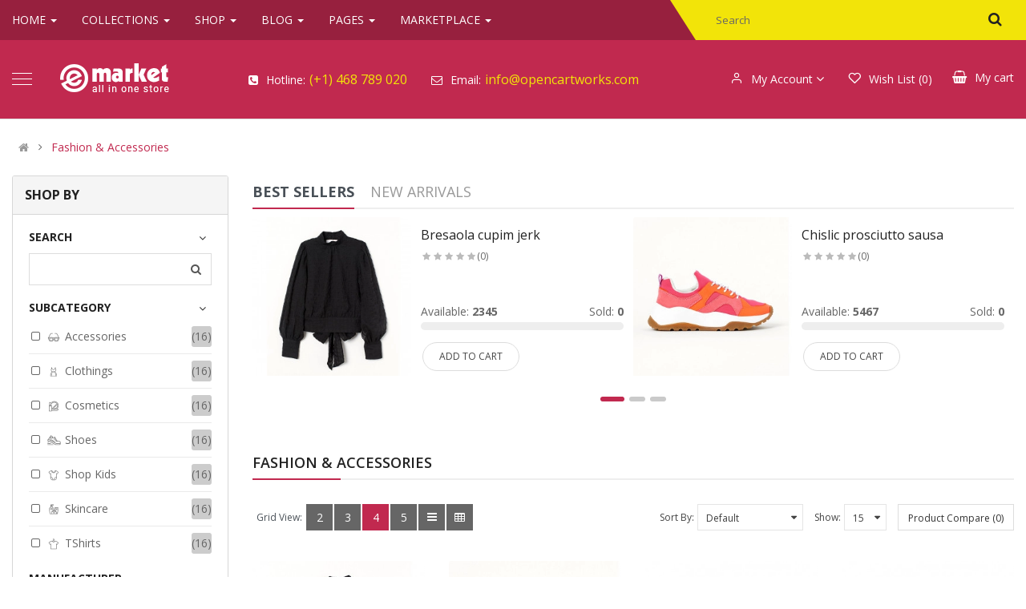

--- FILE ---
content_type: text/html; charset=utf-8
request_url: https://opencart.smartaddons.com/themes/so_emarket2x/layout32/index.php?route=product/category&path=166
body_size: 46576
content:


<!DOCTYPE html><html dir="ltr" lang="en"><head><meta charset="UTF-8" /><meta http-equiv="X-UA-Compatible" content="IE=edge"><title>Fashion &amp; Accessories</title><base href="https://opencart.smartaddons.com/themes/so_emarket2x/layout32/" /><meta name="viewport" content="width=device-width, initial-scale=1"><!--[if IE]><meta http-equiv="X-UA-Compatible" content="IE=edge,chrome=1"><![endif]--><link rel="stylesheet" href="catalog/view/theme/so-emarket//minify/050ad1b54a82bab70a8cd5700edfff41.css"><link rel="stylesheet" href="catalog/view/javascript/soconfig/css/ratchet/ratchet-add.css"><link rel="stylesheet" href="catalog/view/javascript/icomoon/css/style.css"><script src="catalog/view/theme/so-emarket//minify/8d2ce4710bf6b9eaefa9d29c71fa0430.js"></script><script src="catalog/view/javascript/jquery/datetimepicker/moment/moment-with-locales.min.js"></script><link href='https://fonts.googleapis.com/css2?family=Open+Sans:wght@300;400;600;700' rel='stylesheet' type='text/css'><style type="text/css">
		 body, #wrapper{font-family:'Open Sans', sans-serif}
		 
	</style><style type="text/css">@media (max-width: 992px){.div_sticky {display: none !important;}}
@media (max-width: 480px){
  .product-view .content-product-right .box-info-product .cart .btn.btn-checkout {
    margin: 0 !important;
}
  .product-view .content-product-right .box-info-product .cart .btn {
    width: 135px !important;
        margin-bottom: 5px;
}
.product-view .content-product-right .box-info-product .add-to-links .compare{
      margin-top: 5px;
    display: block;

}
} </style><link href="https://opencart.smartaddons.com/themes/so_emarket2x/layout32/index.php?route=extension/amp/category&amp;path=166" rel="amphtml" /><link href="https://opencart.smartaddons.com/themes/so_emarket2x/layout32/index.php?route=product/category&amp;path=166" rel="canonical" /><link href="https://opencart.smartaddons.com/themes/so_emarket2x/layout32/index.php?route=product/category&amp;path=166&amp;page=2" rel="next" /><link href="https://opencart.smartaddons.com/themes/so_emarket2x/layout32/image/catalog/favicon2.png" rel="icon" /></head><body class="product-category ltr layout-32 full_other_pages"><div id="wrapper" class="wrapper-full banners-effect-1"><div class="so-pre-loader no-pre-loader"><div class="so-loader-line" id="line-load"></div></div><header id="header" class=" variant typeheader-32"><div class="header-top hidden-compact"><div class="container"><div class="row"><div class="header-top-left col-lg-7 col-md-9 col-sm-4 col-xs-6"><div class="main-menu-w"><div class="responsive megamenu-style-dev"><nav class="navbar-default"><div class=" container-megamenu   horizontal "><div class="navbar-header"><button type="button" id="show-megamenu" data-toggle="collapse"  class="navbar-toggle"><span class="icon-bar"></span><span class="icon-bar"></span><span class="icon-bar"></span></button></div><div class="megamenu-wrapper"><span id="remove-megamenu" class="fa fa-times"></span><div class="megamenu-pattern"><div class="container"><ul class="megamenu"
					data-transition="slide" data-animationtime="500"><li class="menu-layouts with-sub-menu hover" ><p class='close-menu'></p><a href="index.php?route=information/contact" class="clearfix" ><strong>
												Home
											</strong><b class='caret'></b></a><div class="sub-menu" style="width: 720px"><div class="content"><div class="row"><div class="col-sm-12"><div class="html item-layouts"><div class="row"><div class="col-lg-3 col-md-3"><ul><li><a href="https://opencart.smartaddons.com/themes/so_emarket/">Home Layout 1</a></li><li><a href="https://opencart.smartaddons.com/themes/so_emarket/layout2/">Home Layout 2</a></li><li><a href="https://opencart.smartaddons.com/themes/so_emarket/layout3/">Home Layout 3</a></li><li><a href="https://opencart.smartaddons.com/themes/so_emarket/layout4/">Home Layout 4</a></li><li><a href="https://opencart.smartaddons.com/themes/so_emarket/layout5/">Home Layout 5</a></li><li><a href="https://opencart.smartaddons.com/themes/so_emarket/layout6/">Home Layout 6</a></li><li><a href="https://opencart.smartaddons.com/themes/so_emarket/layout7/">Home Layout 7</a></li><li><a href="https://opencart.smartaddons.com/themes/so_emarket/layout8/">Home Layout 8</a></li><li><a href="https://opencart.smartaddons.com/themes/so_emarket/layout9/">Home Layout 9</a></li></ul></div><div class="col-lg-3 col-md-3"><ul><li><a href="https://opencart.smartaddons.com/themes/so_emarket/layout10/">Home Layout 10</a></li><li><a href="https://opencart.smartaddons.com/themes/so_emarket/layout11/">Home Layout 11</a></li><li><a href="https://opencart.smartaddons.com/themes/so_emarket/layout12/">Home Layout 12</a></li><li><a href="https://opencart.smartaddons.com/themes/so_emarket/layout13/">Home Layout 13</a></li><li><a href="https://opencart.smartaddons.com/themes/so_emarket/layout14/">Home Layout 14</a></li><li><a href="https://opencart.smartaddons.com/themes/so_emarket/layout15/">Home Layout 15</a></li><li><a href="https://opencart.smartaddons.com/themes/so_emarket/layout16/">Home Layout 16</a></li><li><a href="https://opencart.smartaddons.com/themes/so_emarket/layout17/">Home Layout 17</a></li><li><a href="https://opencart.smartaddons.com/themes/so_emarket/layout18/">Home Layout 18</a></li></ul></div><div class="col-lg-3 col-md-3"><ul><li><a href="https://opencart.smartaddons.com/themes/so_emarket/layout19/">Home Layout 19</a></li><li><a href="https://opencart.smartaddons.com/themes/so_emarket/layout20/">Home Layout 20</a></li><li><a href="https://opencart.smartaddons.com/themes/so_emarket2x/">Home Layout 21</a></li><li><a href="https://opencart.smartaddons.com/themes/so_emarket2x/layout22/">Home Layout 22</a></li><li><a href="https://opencart.smartaddons.com/themes/so_emarket2x/layout23/">Home Layout 23</a></li><li><a href="https://opencart.smartaddons.com/themes/so_emarket2x/layout24/">Home Layout 24</a></li><li><a href="https://opencart.smartaddons.com/themes/so_emarket2x/layout25/">Home Layout 25</a></li><li><a href="https://opencart.smartaddons.com/themes/so_emarket2x/layout26/">Home Layout 26</a></li><li><a href="https://opencart.smartaddons.com/themes/so_emarket2x/layout27/">Home Layout 27</a></li></ul></div><div class="col-lg-3 col-md-3"><ul><li><a href="https://opencart.smartaddons.com/themes/so_emarket2x/layout28/">Home Layout 28</a></li><li><a href="https://opencart.smartaddons.com/themes/so_emarket2x/layout29/">Home Layout 29</a></li><li><a href="https://opencart.smartaddons.com/themes/so_emarket2x/layout30/">Home Layout 30</a></li><li><a href="https://opencart.smartaddons.com/themes/so_emarket2x/layout31/">Home Layout 31</a></li><li><a href="https://opencart.smartaddons.com/themes/so_emarket2x/layout32/">Home Layout 32</a></li><li><a href="https://opencart.smartaddons.com/themes/so_emarket2x/layout33/">Home Layout 33</a></li><li><a href="https://opencart.smartaddons.com/themes/so_emarket2x/layout34/">Home Layout 34</a></li><li><a href="https://opencart.smartaddons.com/themes/so_emarket2x/layout35/">Home Layout 35</a></li><li><a href="index.php?lang=ar-ar">Home Layout RTL</a></li></ul></div></div></div></div></div></div></div></li><li class=" item-style1 with-sub-menu hover" ><p class='close-menu'></p><a href="https://opencart.smartaddons.com/themes/so_emarket2x/layout32/index.php?route=product/category&amp;path=57" class="clearfix" ><strong>
												Collections
											</strong><span class="labelNew"></span><b class='caret'></b></a><div class="sub-menu" style="width: 800px"><div class="content"><div class="row"><div class="col-sm-3"><ul class="subcategory subcate-col"><li><a href="https://opencart.smartaddons.com/themes/so_emarket2x/layout32/index.php?route=product/category&amp;path=24" class="title-submenu subcate-col">Fashion clothing</a><div class="row"><div class="col-sm-12 hover-menu"><div class="menu"><ul><li><a href="https://opencart.smartaddons.com/themes/so_emarket2x/layout32/index.php?route=product/category&amp;path=24_44" onclick="window.location = 'https://opencart.smartaddons.com/themes/so_emarket2x/layout32/index.php?route=product/category&amp;path=24_44';" class="main-menu">Bags</a></li><li><a href="https://opencart.smartaddons.com/themes/so_emarket2x/layout32/index.php?route=product/category&amp;path=24_85" onclick="window.location = 'https://opencart.smartaddons.com/themes/so_emarket2x/layout32/index.php?route=product/category&amp;path=24_85';" class="main-menu">Cosmetics</a></li><li><a href="https://opencart.smartaddons.com/themes/so_emarket2x/layout32/index.php?route=product/category&amp;path=24_73" onclick="window.location = 'https://opencart.smartaddons.com/themes/so_emarket2x/layout32/index.php?route=product/category&amp;path=24_73';" class="main-menu">Fashion</a></li><li><a href="https://opencart.smartaddons.com/themes/so_emarket2x/layout32/index.php?route=product/category&amp;path=24_75" onclick="window.location = 'https://opencart.smartaddons.com/themes/so_emarket2x/layout32/index.php?route=product/category&amp;path=24_75';" class="main-menu">Handbags</a></li><li><a href="https://opencart.smartaddons.com/themes/so_emarket2x/layout32/index.php?route=product/category&amp;path=24_47" onclick="window.location = 'https://opencart.smartaddons.com/themes/so_emarket2x/layout32/index.php?route=product/category&amp;path=24_47';" class="main-menu">Jewelry</a></li><li><a href="https://opencart.smartaddons.com/themes/so_emarket2x/layout32/index.php?route=product/category&amp;path=24_84" onclick="window.location = 'https://opencart.smartaddons.com/themes/so_emarket2x/layout32/index.php?route=product/category&amp;path=24_84';" class="main-menu">Jewelry</a></li></ul></div></div></div></li></ul></div><div class="col-sm-3"><ul class="subcategory subcate-col"><li><a href="https://opencart.smartaddons.com/themes/so_emarket2x/layout32/index.php?route=product/category&amp;path=20" class="title-submenu subcate-col">Auto part</a><div class="row"><div class="col-sm-12 hover-menu"><div class="menu"><ul><li><a href="https://opencart.smartaddons.com/themes/so_emarket2x/layout32/index.php?route=product/category&amp;path=20_27" onclick="window.location = 'https://opencart.smartaddons.com/themes/so_emarket2x/layout32/index.php?route=product/category&amp;path=20_27';" class="main-menu">Decor</a></li><li><a href="https://opencart.smartaddons.com/themes/so_emarket2x/layout32/index.php?route=product/category&amp;path=20_26" onclick="window.location = 'https://opencart.smartaddons.com/themes/so_emarket2x/layout32/index.php?route=product/category&amp;path=20_26';" class="main-menu">Engine</a></li><li><a href="https://opencart.smartaddons.com/themes/so_emarket2x/layout32/index.php?route=product/category&amp;path=20_68" onclick="window.location = 'https://opencart.smartaddons.com/themes/so_emarket2x/layout32/index.php?route=product/category&amp;path=20_68';" class="main-menu">Funnel</a></li><li><a href="https://opencart.smartaddons.com/themes/so_emarket2x/layout32/index.php?route=product/category&amp;path=20_65" onclick="window.location = 'https://opencart.smartaddons.com/themes/so_emarket2x/layout32/index.php?route=product/category&amp;path=20_65';" class="main-menu">Furniture</a></li><li><a href="https://opencart.smartaddons.com/themes/so_emarket2x/layout32/index.php?route=product/category&amp;path=20_66" onclick="window.location = 'https://opencart.smartaddons.com/themes/so_emarket2x/layout32/index.php?route=product/category&amp;path=20_66';" class="main-menu">Theid cupensg</a></li><li><a href="https://opencart.smartaddons.com/themes/so_emarket2x/layout32/index.php?route=product/category&amp;path=20_67" onclick="window.location = 'https://opencart.smartaddons.com/themes/so_emarket2x/layout32/index.php?route=product/category&amp;path=20_67';" class="main-menu">Wheel</a></li></ul></div></div></div></li></ul></div><div class="col-sm-3"><ul class="subcategory subcate-col"><li><a href="https://opencart.smartaddons.com/themes/so_emarket2x/layout32/index.php?route=product/category&amp;path=57" class="title-submenu subcate-col">Shoes</a><div class="row"><div class="col-sm-12 hover-menu"><div class="menu"><ul><li><a href="https://opencart.smartaddons.com/themes/so_emarket2x/layout32/index.php?route=product/category&amp;path=57_78" onclick="window.location = 'https://opencart.smartaddons.com/themes/so_emarket2x/layout32/index.php?route=product/category&amp;path=57_78';" class="main-menu">Fashion</a></li><li><a href="https://opencart.smartaddons.com/themes/so_emarket2x/layout32/index.php?route=product/category&amp;path=57_80" onclick="window.location = 'https://opencart.smartaddons.com/themes/so_emarket2x/layout32/index.php?route=product/category&amp;path=57_80';" class="main-menu">Furniture &amp; Decor</a></li><li><a href="https://opencart.smartaddons.com/themes/so_emarket2x/layout32/index.php?route=product/category&amp;path=57_82" onclick="window.location = 'https://opencart.smartaddons.com/themes/so_emarket2x/layout32/index.php?route=product/category&amp;path=57_82';" class="main-menu">Sine engain</a></li><li><a href="https://opencart.smartaddons.com/themes/so_emarket2x/layout32/index.php?route=product/category&amp;path=57_77" onclick="window.location = 'https://opencart.smartaddons.com/themes/so_emarket2x/layout32/index.php?route=product/category&amp;path=57_77';" class="main-menu">Smartphone</a></li><li><a href="https://opencart.smartaddons.com/themes/so_emarket2x/layout32/index.php?route=product/category&amp;path=57_79" onclick="window.location = 'https://opencart.smartaddons.com/themes/so_emarket2x/layout32/index.php?route=product/category&amp;path=57_79';" class="main-menu">Sport bikes</a></li></ul></div></div></div></li></ul></div><div class="col-sm-3"><ul class="subcategory subcate-col"><li><a href="https://opencart.smartaddons.com/themes/so_emarket2x/layout32/index.php?route=product/category&amp;path=33" class="title-submenu subcate-col">Bags</a><div class="row"><div class="col-sm-12 hover-menu"><div class="menu"><ul><li><a href="https://opencart.smartaddons.com/themes/so_emarket2x/layout32/index.php?route=product/category&amp;path=33_59" onclick="window.location = 'https://opencart.smartaddons.com/themes/so_emarket2x/layout32/index.php?route=product/category&amp;path=33_59';" class="main-menu">Apple</a></li><li><a href="https://opencart.smartaddons.com/themes/so_emarket2x/layout32/index.php?route=product/category&amp;path=33_60" onclick="window.location = 'https://opencart.smartaddons.com/themes/so_emarket2x/layout32/index.php?route=product/category&amp;path=33_60';" class="main-menu">Dell</a></li><li><a href="https://opencart.smartaddons.com/themes/so_emarket2x/layout32/index.php?route=product/category&amp;path=33_64" onclick="window.location = 'https://opencart.smartaddons.com/themes/so_emarket2x/layout32/index.php?route=product/category&amp;path=33_64';" class="main-menu">Esdipiscing</a></li><li><a href="https://opencart.smartaddons.com/themes/so_emarket2x/layout32/index.php?route=product/category&amp;path=33_62" onclick="window.location = 'https://opencart.smartaddons.com/themes/so_emarket2x/layout32/index.php?route=product/category&amp;path=33_62';" class="main-menu">Scanners</a></li><li><a href="https://opencart.smartaddons.com/themes/so_emarket2x/layout32/index.php?route=product/category&amp;path=33_63" onclick="window.location = 'https://opencart.smartaddons.com/themes/so_emarket2x/layout32/index.php?route=product/category&amp;path=33_63';" class="main-menu">Sony</a></li><li><a href="https://opencart.smartaddons.com/themes/so_emarket2x/layout32/index.php?route=product/category&amp;path=33_61" onclick="window.location = 'https://opencart.smartaddons.com/themes/so_emarket2x/layout32/index.php?route=product/category&amp;path=33_61';" class="main-menu">Toshiba</a></li></ul></div></div></div></li></ul></div></div></div></div></li><li class=" item-style2 with-sub-menu hover" ><p class='close-menu'></p><a href="https://opencart.smartaddons.com/themes/so_emarket2x/layout32/index.php?route=product/category&amp;path=24" class="clearfix" ><strong>
												Shop
											</strong><b class='caret'></b></a><div class="sub-menu" style="width: 700px"><div class="content"><div class="row"><div class="col-sm-12"><div class="categories "><div class="row"><div class="col-sm-3 static-menu"><div class="menu"><ul><li><a href="https://opencart.smartaddons.com/themes/so_emarket2x/layout32/index.php?route=product/category&amp;path=33" onclick="window.location = 'https://opencart.smartaddons.com/themes/so_emarket2x/layout32/index.php?route=product/category&amp;path=33';" class="main-menu">Bags</a><ul><li><a href="https://opencart.smartaddons.com/themes/so_emarket2x/layout32/index.php?route=product/category&amp;path=33_59" onclick="window.location = 'https://opencart.smartaddons.com/themes/so_emarket2x/layout32/index.php?route=product/category&amp;path=33_59';">Apple</a></li><li><a href="https://opencart.smartaddons.com/themes/so_emarket2x/layout32/index.php?route=product/category&amp;path=33_60" onclick="window.location = 'https://opencart.smartaddons.com/themes/so_emarket2x/layout32/index.php?route=product/category&amp;path=33_60';">Dell</a></li><li><a href="https://opencart.smartaddons.com/themes/so_emarket2x/layout32/index.php?route=product/category&amp;path=33_64" onclick="window.location = 'https://opencart.smartaddons.com/themes/so_emarket2x/layout32/index.php?route=product/category&amp;path=33_64';">Esdipiscing</a></li><li><a href="https://opencart.smartaddons.com/themes/so_emarket2x/layout32/index.php?route=product/category&amp;path=33_62" onclick="window.location = 'https://opencart.smartaddons.com/themes/so_emarket2x/layout32/index.php?route=product/category&amp;path=33_62';">Scanners</a></li><li><a href="https://opencart.smartaddons.com/themes/so_emarket2x/layout32/index.php?route=product/category&amp;path=33_61" onclick="window.location = 'https://opencart.smartaddons.com/themes/so_emarket2x/layout32/index.php?route=product/category&amp;path=33_61';">Toshiba</a></li><li><a href="https://opencart.smartaddons.com/themes/so_emarket2x/layout32/index.php?route=product/category&amp;path=33_63" onclick="window.location = 'https://opencart.smartaddons.com/themes/so_emarket2x/layout32/index.php?route=product/category&amp;path=33_63';">Sony</a></li></ul></li></ul></div></div><div class="col-sm-3 static-menu"><div class="menu"><ul><li><a href="https://opencart.smartaddons.com/themes/so_emarket2x/layout32/index.php?route=product/category&amp;path=25" onclick="window.location = 'https://opencart.smartaddons.com/themes/so_emarket2x/layout32/index.php?route=product/category&amp;path=25';" class="main-menu">Electronics</a><ul><li><a href="https://opencart.smartaddons.com/themes/so_emarket2x/layout32/index.php?route=product/category&amp;path=25_29" onclick="window.location = 'https://opencart.smartaddons.com/themes/so_emarket2x/layout32/index.php?route=product/category&amp;path=25_29';">Asdipiscing</a></li><li><a href="https://opencart.smartaddons.com/themes/so_emarket2x/layout32/index.php?route=product/category&amp;path=25_32" onclick="window.location = 'https://opencart.smartaddons.com/themes/so_emarket2x/layout32/index.php?route=product/category&amp;path=25_32';">Web Cameras</a></li><li><a href="https://opencart.smartaddons.com/themes/so_emarket2x/layout32/index.php?route=product/category&amp;path=25_35" onclick="window.location = 'https://opencart.smartaddons.com/themes/so_emarket2x/layout32/index.php?route=product/category&amp;path=25_35';">Diam sit</a></li><li><a href="https://opencart.smartaddons.com/themes/so_emarket2x/layout32/index.php?route=product/category&amp;path=25_36" onclick="window.location = 'https://opencart.smartaddons.com/themes/so_emarket2x/layout32/index.php?route=product/category&amp;path=25_36';">Labore et</a></li><li><a href="https://opencart.smartaddons.com/themes/so_emarket2x/layout32/index.php?route=product/category&amp;path=25_28" onclick="window.location = 'https://opencart.smartaddons.com/themes/so_emarket2x/layout32/index.php?route=product/category&amp;path=25_28';">Monitors</a></li><li><a href="https://opencart.smartaddons.com/themes/so_emarket2x/layout32/index.php?route=product/category&amp;path=25_31" onclick="window.location = 'https://opencart.smartaddons.com/themes/so_emarket2x/layout32/index.php?route=product/category&amp;path=25_31';">Scanners</a></li></ul></li></ul></div></div><div class="col-sm-3 static-menu"><div class="menu"><ul><li><a href="https://opencart.smartaddons.com/themes/so_emarket2x/layout32/index.php?route=product/category&amp;path=34" onclick="window.location = 'https://opencart.smartaddons.com/themes/so_emarket2x/layout32/index.php?route=product/category&amp;path=34';" class="main-menu">Fashion</a><ul><li><a href="https://opencart.smartaddons.com/themes/so_emarket2x/layout32/index.php?route=product/category&amp;path=24_44" onclick="window.location = 'https://opencart.smartaddons.com/themes/so_emarket2x/layout32/index.php?route=product/category&amp;path=24_44';">Bags</a></li><li><a href="https://opencart.smartaddons.com/themes/so_emarket2x/layout32/index.php?route=product/category&amp;path=24_75" onclick="window.location = 'https://opencart.smartaddons.com/themes/so_emarket2x/layout32/index.php?route=product/category&amp;path=24_75';">Handbags</a></li><li><a href="https://opencart.smartaddons.com/themes/so_emarket2x/layout32/index.php?route=product/category&amp;path=34_38" onclick="window.location = 'https://opencart.smartaddons.com/themes/so_emarket2x/layout32/index.php?route=product/category&amp;path=34_38';">Watches</a></li><li><a href="https://opencart.smartaddons.com/themes/so_emarket2x/layout32/index.php?route=product/category&amp;path=24_47" onclick="window.location = 'https://opencart.smartaddons.com/themes/so_emarket2x/layout32/index.php?route=product/category&amp;path=24_47';">Jewelry</a></li><li><a href="https://opencart.smartaddons.com/themes/so_emarket2x/layout32/index.php?route=product/category&amp;path=34_37" onclick="window.location = 'https://opencart.smartaddons.com/themes/so_emarket2x/layout32/index.php?route=product/category&amp;path=34_37';">Women's Wear</a></li><li><a href="https://opencart.smartaddons.com/themes/so_emarket2x/layout32/index.php?route=product/category&amp;path=34_39" onclick="window.location = 'https://opencart.smartaddons.com/themes/so_emarket2x/layout32/index.php?route=product/category&amp;path=34_39';">Men's Clothing</a></li></ul></li></ul></div></div><div class="col-sm-3 static-menu"><div class="menu"><ul><li><a href="https://opencart.smartaddons.com/themes/so_emarket2x/layout32/index.php?route=product/category&amp;path=57" onclick="window.location = 'https://opencart.smartaddons.com/themes/so_emarket2x/layout32/index.php?route=product/category&amp;path=57';" class="main-menu">Shoes</a><ul><li><a href="https://opencart.smartaddons.com/themes/so_emarket2x/layout32/index.php?route=product/category&amp;path=57_78" onclick="window.location = 'https://opencart.smartaddons.com/themes/so_emarket2x/layout32/index.php?route=product/category&amp;path=57_78';">Fashion</a></li><li><a href="https://opencart.smartaddons.com/themes/so_emarket2x/layout32/index.php?route=product/category&amp;path=57_80" onclick="window.location = 'https://opencart.smartaddons.com/themes/so_emarket2x/layout32/index.php?route=product/category&amp;path=57_80';">Furniture &amp; Decor</a></li><li><a href="https://opencart.smartaddons.com/themes/so_emarket2x/layout32/index.php?route=product/category&amp;path=57_82" onclick="window.location = 'https://opencart.smartaddons.com/themes/so_emarket2x/layout32/index.php?route=product/category&amp;path=57_82';">Sine engain</a></li><li><a href="https://opencart.smartaddons.com/themes/so_emarket2x/layout32/index.php?route=product/category&amp;path=57_77" onclick="window.location = 'https://opencart.smartaddons.com/themes/so_emarket2x/layout32/index.php?route=product/category&amp;path=57_77';">Smartphone</a></li><li><a href="https://opencart.smartaddons.com/themes/so_emarket2x/layout32/index.php?route=product/category&amp;path=57_79" onclick="window.location = 'https://opencart.smartaddons.com/themes/so_emarket2x/layout32/index.php?route=product/category&amp;path=57_79';">Sport bikes</a></li><li><a href="https://opencart.smartaddons.com/themes/so_emarket2x/layout32/index.php?route=product/category&amp;path=25_35" onclick="window.location = 'https://opencart.smartaddons.com/themes/so_emarket2x/layout32/index.php?route=product/category&amp;path=25_35';">Diam sit</a></li></ul></li></ul></div></div></div></div></div></div><div class="border"></div><div class="row"><div class="col-sm-12"><div class="html item-banner"><div class="img-banner-w"><div class="img-banner"><a href="#"><img src="image/catalog/menu/megabanner/image-5.jpg" alt="banner"></a></div><div class="img-banner"><a href="#"><img src="image/catalog/menu/megabanner/image-6.jpg" alt="banner"></a></div></div></div></div></div></div></div></li><li class="blog-item with-sub-menu hover" ><p class='close-menu'></p><a href="index.php?route=extension/simple_blog/article" class="clearfix" ><strong>
												Blog
											</strong><b class='caret'></b></a><div class="sub-menu" style="width: 750px"><div class="content"><div class="row"><div class="col-sm-12"><div class="html "><div class="row feature-blog"><div class="col-md-2 col-sm-12"><a href="index.php?route=extension/simple_blog/article&amp;simple_blog_category_id=1&amp;blogview=blog-grid" class="menu--item"><img src="image/catalog/menu/feature/blog-col1.png" alt="layout"><span>Blog 1 column</span></a></div><div class="col-md-2 col-sm-12"><a href="index.php?route=extension/simple_blog/article&amp;simple_blog_category_id=1&amp;blogview=blog-2" class="menu--item"><img src="image/catalog/menu/feature/blog-col2.png" alt="layout"><span>Blog 2 columns</span></a></div><div class="col-md-2 col-sm-12"><a href="index.php?route=extension/simple_blog/article&amp;simple_blog_category_id=1&amp;blogview=blog-3" class="menu--item"><img src="image/catalog/menu/feature/blog-col3.png" alt="layout"><span>Blog 3 columns</span></a></div><div class="col-md-2 col-sm-12"><a href="index.php?route=extension/simple_blog/article&amp;simple_blog_category_id=1&amp;blogview=blog-4" class="menu--item"><img src="image/catalog/menu/feature/blog-col4.png" alt="layout"><span>Blog 4 columns</span></a></div><div class="col-md-2 col-sm-12"><a href="index.php?route=extension/simple_blog/article&amp;simple_blog_category_id=1&amp;blogview=blog-list" class="menu--item"><img src="image/catalog/menu/feature/blog-list.png" alt="layout"><span>Blog List</span></a></div><div class="clearfix"></div><div class="col-md-2 col-sm-12"><a href="index.php?route=extension/simple_blog/article/view&amp;simple_blog_article_id=1" class="menu--item"><img src="image/catalog/menu/feature/article-default.png" alt="layout"><span> Default</span></a></div><div class="col-md-2 col-sm-12"><a href="index.php?route=extension/simple_blog/article/view&amp;simple_blog_article_id=1&amp;article=style1" class="menu--item"><img src="image/catalog/menu/feature/article-style1.png" alt="layout"><span>Page Detail 1</span></a></div><div class="col-md-2 col-sm-12"><a href="index.php?route=extension/simple_blog/article/view&amp;simple_blog_article_id=2&amp;article=style2" class="menu--item"><img src="image/catalog/menu/feature/article-style2.png" alt="layout"><span>Page Detail 2</span></a></div><div class="col-md-2 col-sm-12"><a href="index.php?route=extension/simple_blog/article/view&amp;simple_blog_article_id=2&amp;article=style3" class="menu--item"><img src="image/catalog/menu/feature/article-style3.png" alt="layout"><span>Page Detail 3</span></a></div><div class="col-md-2 col-sm-12"><a href="index.php?route=extension/simple_blog/article/view&amp;simple_blog_article_id=3&amp;article=style4" class="menu--item"><img src="image/catalog/menu/feature/article-style4.png" alt="layout"><span>Page Detail 4</span></a></div><div class="col-md-2 col-sm-12"><a href="index.php?route=extension/simple_blog/article/view&amp;simple_blog_article_id=3&amp;article=style5" class="menu--item"><img src="image/catalog/menu/feature/article-style5.png" alt="layout"><span>Page Detail 5</span></a></div></div></div></div></div></div></div></li><li class="style-page with-sub-menu hover" ><p class='close-menu'></p><a href="" class="clearfix" ><strong>
												Pages
											</strong><b class='caret'></b></a><div class="sub-menu" style="width: 780px"><div class="content"><div class="row"><div class="col-sm-12"><div class="html "><ul class="shoppage list-inline row"><li class="col-sm-12 col-md-4"><a href="#" class="title-shoppage">Listing page</a><ul><li><a href="https://opencart.smartaddons.com/themes/so_emarket2x/layout27/index.php?route=product/category&amp;path=24">Ajax shop</a></li><li><a href="https://opencart.smartaddons.com/themes/so_emarket2x/layout27/index.php?route=product/category&amp;path=24">Sidebar Left</a></li><li><a href="https://opencart.smartaddons.com/themes/so_emarket2x/layout22/index.php?route=product/category&amp;path=24">Sidebar Right</a></li><li><a href="https://opencart.smartaddons.com/themes/so_emarket2x/layout28/index.php?route=product/category&amp;path=24">Without Sidebar</a></li><li><a href="https://opencart.smartaddons.com/themes/so_emarket2x/layout27/index.php?route=product/category&amp;path=24">Category Features</a></li><li><a href="https://opencart.smartaddons.com/themes/so_emarket2x/layout26/index.php?route=product/category&amp;path=24">Refine Search More</a></li><li><a href="https://opencart.smartaddons.com/themes/so_emarket2x/layout27/index.php?route=product/category&amp;path=24">Thumb Gallery</a></li><li><a href="https://opencart.smartaddons.com/themes/so_emarket2x/layout27/index.php?route=product/category&amp;path=24">Grid/List type</a></li><li><a href="https://opencart.smartaddons.com/themes/so_emarket2x/layout27/index.php?route=product/category&amp;path=24">Quickview</a></li><!--<li><a href="https://opencart.smartaddons.com/themes/so_emarket2x/layout27/index.php?route=product/category&amp;path=24">Color Swatches</a></li>--><li><a href="https://opencart.smartaddons.com/themes/so_emarket2x/layout27/index.php?route=product/category&amp;path=25">Countdown of Special offer</a></li></ul></li><li class="col-sm-12 col-md-4"><a href="#" class="title-shoppage">Detail page</a><ul><li><a href="https://opencart.smartaddons.com/themes/so_emarket2x/layout27/index.php?route=product/product&amp;path=25&amp;product_id=183">Sidebar Left</a></li><li><a href="https://opencart.smartaddons.com/themes/so_emarket2x/layout27/layout23/index.php?route=product/product&amp;path=25&amp;product_id=183">Sidebar Right</a></li><li><a href="https://opencart.smartaddons.com/themes/so_emarket2x/layout24/index.php?route=product/product&amp;path=24&amp;product_id=125">Without Sidebar</a></li><li><a href="https://opencart.smartaddons.com/themes/so_emarket2x/layout27/index.php?route=product/product&amp;path=25&amp;product_id=183">Gallery Bottom</a></li><li><a href="https://opencart.smartaddons.com/themes/so_emarket2x/layout27/index.php?route=product/product&amp;path=25&amp;product_id=183&amp;productGallery=left">Gallery Left</a></li><li><a href="https://opencart.smartaddons.com/themes/so_emarket2x/layout27/index.php?route=product/product&amp;path=25&amp;product_id=183&amp;productGallery=grid">Gallery Grid</a></li><li><a href="https://opencart.smartaddons.com/themes/so_emarket2x/layout27/index.php?route=product/product&amp;path=25&amp;product_id=183&amp;productGallery=slider&amp;asidePosition=inside">Gallery Slider</a></li><li><a href="https://opencart.smartaddons.com/themes/so_emarket2x/layout22/index.php?route=product/product&amp;path=25&amp;product_id=136">Countdown of special offer</a></li><li><a href="https://opencart.smartaddons.com/themes/so_emarket2x/layout25/index.php?route=product/product&amp;product_id=84">Size chart Tabs</a></li><li><a href="https://opencart.smartaddons.com/themes/so_emarket2x/layout25/index.php?route=product/product&amp;product_id=84">Shipping Tabs</a></li></ul></li><li class="col-sm-12 col-md-4"><a href="#" class="title-shoppage">Other pages</a><div class="row"><div class="col-md-6"><ul><li><a href="index.php?route=information/information&amp;information_id=4">About Us</a></li><li><a href="index.php?route=information/information&amp;information_id=6">Services</a></li><li><a href="index.php?route=information/information&amp;information_id=3">FAQs</a></li><li><a href="index.php?route=information/contact">Contact us</a></li><li><a href="index.php?route=information/information&amp;information_id=7">Support 24/7 Page</a></li><li><a href="index.php?route=information/information&amp;information_id=9">Typography</a></li><li><a href="index.php?route=information/information&amp;information_id=5">Photo Gallery</a></li><li><a href="index.php?route=information/sitemap">SiteMap</a></li><li><a href="index.php?route=information">Page 404</a></li></ul></div><div class="col-md-6"><ul><li><a href="index.php?route=information/information&amp;information_id=8">Coming Soon </a></li><li><a href="index.php?route=extension/custom/bestseller">Best Seller</a></li><li><a href="index.php?route=extension/custom/newarrivals">New Arrivals</a></li><li><a href="index.php?route=extension/custom/mostrate">Most Rated</a></li><li><a href="index.php?route=extension/custom/featured">Trending Items</a></li></ul></div></div></li></ul></div></div></div></div></div></li><li class=" with-sub-menu hover" ><p class='close-menu'></p><a href="#" class="clearfix" ><strong>
												Marketplace
											</strong><b class='caret'></b></a><div class="sub-menu" style="width: 300px"><div class="content"><div class="row"><div class="col-sm-12"><div class="html "><div class="submenu-mpwebkul"><ul><li><a href="http://opencart.smartaddons.com/themes/so_emarket/webkul_marketplace" target="_blank">Marketplace from Webkul</a></li><li><a href="http://opencart.smartaddons.com/themes/so_emarket_marketplace/" target="_blank">Marketplace from Purpletree</a></li></ul></div></div></div></div></div></div></li><li class="item-special pull-right" ><p class='close-menu'></p><a href="" class="clearfix" ><strong>
												Sale back friday!
											</strong></a></li></ul></div></div></div></div></nav></div><script>
$(document).ready(function(){
	$('a[href="https://opencart.smartaddons.com/themes/so_emarket2x/layout32/index.php?route=product/category&path=166"]').each(function() {
		$(this).parents('.with-sub-menu').addClass('sub-active');
	});  
});
</script></div></div><div class="header-top-right collapsed-block col-lg-5 col-md-3 col-sm-8 col-xs-6"><div class="search-header-w"><div class="icon-search hidden-lg hidden-md hidden-sm"><i class="fa fa-search"></i></div><div id="sosearchpro" class="sosearchpro-wrapper so-search "><form method="GET" action="index.php"><div id="search0" class="search input-group form-group"><div class="select_category filter_type  icon-select"><select class="no-border chosen-select" name="category_id"><option value="0">All Category </option><option value="43 "> Accessories </option><option value="20 ">Auto part </option><option value="27">&nbsp;-&nbsp;Decor </option><option value="26">&nbsp;-&nbsp;Engine </option><option value="68">&nbsp;-&nbsp;Funnel </option><option value="65">&nbsp;-&nbsp;Furniture </option><option value="66">&nbsp;-&nbsp;Theid cupensg </option><option value="67">&nbsp;-&nbsp;Wheel </option><option value="204 ">Auto parts  </option><option value="211">&nbsp;-&nbsp;Accessories </option><option value="205">&nbsp;-&nbsp;Body Parts </option><option value="206">&nbsp;-&nbsp;Electronics </option><option value="214">&nbsp;-&nbsp;Engine &amp; Drivetrain </option><option value="207">&nbsp;-&nbsp;Lightnings </option><option value="208">&nbsp;-&nbsp;Performance </option><option value="209">&nbsp;-&nbsp;Repair Parts </option><option value="210">&nbsp;-&nbsp;Suspensions </option><option value="213">&nbsp;-&nbsp;Tools &amp; Garage </option><option value="212">&nbsp;-&nbsp;Wheels &amp; Tires </option><option value="33 ">Bags </option><option value="59">&nbsp;-&nbsp;Apple </option><option value="60">&nbsp;-&nbsp;Dell </option><option value="64">&nbsp;-&nbsp;Esdipiscing </option><option value="62">&nbsp;-&nbsp;Scanners </option><option value="63">&nbsp;-&nbsp;Sony </option><option value="61">&nbsp;-&nbsp;Toshiba </option><option value="176 ">Bags &amp; backpack 29 </option><option value="177">&nbsp;-&nbsp;Backpacks </option><option value="178">&nbsp;-&nbsp;Handbags </option><option value="179">&nbsp;-&nbsp;Travelbag </option><option value="180">&nbsp;-&nbsp;Trekking </option><option value="174 ">Beauty </option><option value="136 ">Computer &amp; Electronics  </option><option value="156">&nbsp;-&nbsp;Accessories </option><option value="155">&nbsp;-&nbsp;Cameras </option><option value="151">&nbsp;-&nbsp;Electronics </option><option value="152">&nbsp;-&nbsp;Game &amp; Consoles </option><option value="150">&nbsp;-&nbsp;Headphones </option><option value="145">&nbsp;-&nbsp;Laptop </option><option value="144">&nbsp;-&nbsp;Smartphone &amp; Tablet </option><option value="154">&nbsp;-&nbsp;Vacuum </option><option value="153">&nbsp;-&nbsp;Washing machine </option><option value="187 ">Cosmetics </option><option value="188">&nbsp;-&nbsp;Clinique </option><option value="189">&nbsp;-&nbsp;Coral </option><option value="191">&nbsp;-&nbsp;Degga Shop </option><option value="193">&nbsp;-&nbsp;Metago Cosmetic </option><option value="190">&nbsp;-&nbsp;Murad </option><option value="192">&nbsp;-&nbsp;My Beauty Mall </option><option value="34 ">Fashion </option><option value="39">&nbsp;-&nbsp;Men's Clothing </option><option value="48">&nbsp;-&nbsp;Shoes </option><option value="38">&nbsp;-&nbsp;Watches </option><option value="37">&nbsp;-&nbsp;Women's Wear </option><option value="166 ">Fashion &amp; Accessories </option><option value="173">&nbsp;-&nbsp;Accessories </option><option value="167">&nbsp;-&nbsp;Clothings </option><option value="171">&nbsp;-&nbsp;Cosmetics </option><option value="172">&nbsp;-&nbsp;Shoes </option><option value="169">&nbsp;-&nbsp;Shop Kids </option><option value="170">&nbsp;-&nbsp;Skincare </option><option value="168">&nbsp;-&nbsp;TShirts </option><option value="24 ">Fashion clothing </option><option value="44">&nbsp;-&nbsp;Bags </option><option value="85">&nbsp;-&nbsp;Cosmetics </option><option value="73">&nbsp;-&nbsp;Fashion </option><option value="75">&nbsp;-&nbsp;Handbags </option><option value="47">&nbsp;-&nbsp;Jewelry </option><option value="84">&nbsp;-&nbsp;Jewelry </option><option value="76">&nbsp;-&nbsp;Men clothing </option><option value="83">&nbsp;-&nbsp;Smart TVs </option><option value="74">&nbsp;-&nbsp;Women clothing </option><option value="181 ">Flowers </option><option value="175 ">Furniture </option><option value="162 ">Home &amp; Kitchen  </option><option value="164">&nbsp;-&nbsp;Electronics </option><option value="165">&nbsp;-&nbsp;Houseware </option><option value="163">&nbsp;-&nbsp;Washing machine </option><option value="149 ">Jewelry </option><option value="81 ">Medicines  </option><option value="57 ">Shoes </option><option value="78">&nbsp;-&nbsp;Fashion </option><option value="80">&nbsp;-&nbsp;Furniture &amp; Decor </option><option value="82">&nbsp;-&nbsp;Sine engain </option><option value="77">&nbsp;-&nbsp;Smartphone </option><option value="79">&nbsp;-&nbsp;Sport bikes </option><option value="194 ">Shop 33 </option><option value="198">&nbsp;-&nbsp;Bags </option><option value="197">&nbsp;-&nbsp;Electronics </option><option value="196">&nbsp;-&nbsp;Men </option><option value="195">&nbsp;-&nbsp;Women </option><option value="157 ">Smartphone &amp; Tablet </option><option value="159">&nbsp;-&nbsp;Cellphone </option><option value="158">&nbsp;-&nbsp;Iphone </option><option value="161">&nbsp;-&nbsp;Mobile accessories </option><option value="160">&nbsp;-&nbsp;Samsung </option><option value="199 ">Sport &amp; Fitness </option><option value="203">&nbsp;-&nbsp;Boxing </option><option value="202">&nbsp;-&nbsp;Cycling Sports </option><option value="201">&nbsp;-&nbsp;Men Sports </option><option value="200">&nbsp;-&nbsp;Women Sports </option><option value="182 ">Watches 31 </option><option value="186">&nbsp;-&nbsp;Accessories </option><option value="185">&nbsp;-&nbsp;Jewellery </option><option value="183">&nbsp;-&nbsp;Men's Watches </option><option value="184">&nbsp;-&nbsp;Women's Watches </option><option value="25 ">Electronics </option><option value="29">&nbsp;-&nbsp;Asdipiscing </option><option value="95">&nbsp;-&nbsp;Consectetur </option><option value="35">&nbsp;-&nbsp;Diam sit </option><option value="36">&nbsp;-&nbsp;Labore et </option><option value="96">&nbsp;-&nbsp;Reprehenderit  </option><option value="94">&nbsp;-&nbsp;Sit amet </option><option value="28">&nbsp;-&nbsp;Monitors </option><option value="30">&nbsp;-&nbsp;Printers </option><option value="31">&nbsp;-&nbsp;Scanners </option><option value="32">&nbsp;-&nbsp;Web Cameras </option></select></div><input class="autosearch-input form-control" type="text" value="" size="50" autocomplete="off" placeholder="Search" name="search"><button type="submit" class="button-search btn btn-default btn-lg" name="submit_search"><i class="fa fa-search"></i></button></div><input type="hidden" name="route" value="product/search"/></form></div><script type="text/javascript">
	jQuery(document).ready(function($) {
		$(".chosen-select").chosen({
			width: '100%'
		});
	})
</script><script type="text/javascript">
// Autocomplete */
(function($) {
	$.fn.Soautocomplete = function(option) {
		return this.each(function() {
			this.timer = null;
			this.items = new Array();

			$.extend(this, option);

			$(this).attr('autocomplete', 'off');

			// Focus
			$(this).on('focus', function() {
				this.request();
			});

			// Blur
			$(this).on('blur', function() {
				setTimeout(function(object) {
					object.hide();
				}, 200, this);
			});

			// Keydown
			$(this).on('keydown', function(event) {
				switch(event.keyCode) {
					case 27: // escape
						this.hide();
						break;
					default:
						this.request();
						break;
				}
			});

			// Click
			this.click = function(event) {
				event.preventDefault();

				value = $(event.target).parent().attr('data-value');

				if (value && this.items[value]) {
					this.select(this.items[value]);
				}
			}

			// Show
			this.show = function() {
				var pos = $(this).position();

				$(this).siblings('ul.dropdown-menu').css({
					top: pos.top + $(this).outerHeight(),
					left: pos.left
				});

				$(this).siblings('ul.dropdown-menu').show();
			}

			// Hide
			this.hide = function() {
				$(this).siblings('ul.dropdown-menu').hide();
			}

			// Request
			this.request = function() {
				clearTimeout(this.timer);

				this.timer = setTimeout(function(object) {
					object.source($(object).val(), $.proxy(object.response, object));
				}, 200, this);
			}

			// Response
			this.response = function(json) {
				html = '';

				if (json.length) {
					for (i = 0; i < json.length; i++) {
						this.items[json[i]['value']] = json[i];
					}

					for (i = 0; i < json.length; i++) {
						if (!json[i]['category']) {
						html += '<li class="media" data-value="' + json[i]['value'] + '" title="' + json[i]['label'] + '">';
						if(json[i]['image'] && json[i]['show_image'] && json[i]['show_image'] == 1 ) {
							html += '	<a class="media-left" href="' + json[i]['link'] + '"><img class="pull-left" src="' + json[i]['image'] + '"></a>';
						}

						html += '<div class="media-body">';
						html += '<a href="' + json[i]['link'] + '" title="' + json[i]['label'] + '"><span>' +json[i]['cate_name'] + json[i]['label'] + '</span></a>';
						if(json[i]['price'] && json[i]['show_price'] && json[i]['show_price'] == 1){
							html += '	<div class="box-price">';
							if (!json[i]['special']) {
								html += '<span class="price">Price : '+json[i]['price']+'</span>';;
							} else {
								html += '</span><span class="price-new">' + json[i]['special'] + '</span>'+'<span class="price-old" style="text-decoration:line-through;">' + json[i]['price']  ;
							}
							
							html += '	</div>';
						}
						html += '</div></li>';
						html += '<li class="clearfix"></li>';
						}
					}

					// Get all the ones with a categories
					var category = new Array();

					for (i = 0; i < json.length; i++) {
						if (json[i]['category']) {
							if (!category[json[i]['category']]) {
								category[json[i]['category']] = new Array();
								category[json[i]['category']]['name'] = json[i]['category'];
								category[json[i]['category']]['item'] = new Array();
							}

							category[json[i]['category']]['item'].push(json[i]);
						}
					}

					for (i in category) {
						html += '<li class="dropdown-header">' + category[i]['name'] + '</li>';

						for (j = 0; j < category[i]['item'].length; j++) {
							html += '<li data-value="' + category[i]['item'][j]['value'] + '"><a href="#">&nbsp;&nbsp;&nbsp;' + category[i]['item'][j]['label'] + '</a></li>';
						}
					}
				}

				if (html) {
					this.show();
				} else {
					this.hide();
				}

				$(this).siblings('ul.dropdown-menu').html(html);
			}

			$(this).after('<ul class="dropdown-menu"></ul>');

		});
	}
})(window.jQuery);

$(document).ready(function() {
	var selector = '#search0';
	var total = 0;
	var showimage = 1;
	var showprice = 1;
	var character = 3      ;
	var height = 70;
	var width = 70;

	$(selector).find('input[name=\'search\']').Soautocomplete({
		delay: 500,
		source: function(request, response) {
			var category_id = $(".select_category select[name=\"category_id\"]").first().val();
			if(typeof(category_id) == 'undefined')
				category_id = 0;
				var limit = 5;
			if(request.length >= character){
				$.ajax({
					url: 'index.php?route=extension/module/so_searchpro/autocomplete&filter_category_id='+category_id+'&limit='+limit+'&width='+width+'&height='+height+'&filter_name='+encodeURIComponent(request),
					dataType: 'json',
					success: function(json) {
						response($.map(json, function(item) {
							total = 0;
							if(item.total){
								total = item.total;
							}

							return {
								price:   item.price,
								special: item.special,
								tax		:     item.tax,
								label:   item.name,
								cate_name:   (item.category_name) ? item.category_name + ' > ' : '',
								image:   item.image,
								link:    item.link,
								minimum:    item.minimum,
								show_price:  showprice,
								show_image:  showimage,
								value:   item.product_id,
							}
						}));
					}
				});
			}
		},
	});
});

</script></div><ul class="top-link lang-curr hidden"><li class="currency"><div class="pull-left"><form action="https://opencart.smartaddons.com/themes/so_emarket2x/layout32/index.php?route=common/currency/currency" method="post" enctype="multipart/form-data" id="form-currency"><div class="btn-group"><button class="btn-link dropdown-toggle" data-toggle="dropdown">
	  			  
      			  
      			 
				$ US Dollar 
			  
      		&nbsp;<i class="fa fa-angle-down"></i></button><ul class="dropdown-menu"><li><button class="currency-select btn-block" type="button" name="EUR">€ Euro</button></li><li><button class="currency-select btn-block" type="button" name="GBP">£ Pound Sterling</button></li><li><button class="currency-select btn-block" type="button" name="USD">$ US Dollar</button></li></ul></div><input type="hidden" name="code" value="" /><input type="hidden" name="redirect" value="https://opencart.smartaddons.com/themes/so_emarket2x/layout32/index.php?route=product/category&amp;path=166" /></form></div></li><li class="language"><div class="pull-left"><form action="https://opencart.smartaddons.com/themes/so_emarket2x/layout32/index.php?route=common/language/language" method="post" enctype="multipart/form-data" id="form-language"><div class="btn-group"><button class="btn-link dropdown-toggle" data-toggle="dropdown"><img class="lazyload" data-sizes="auto" src="[data-uri]" data-src="catalog/language/en-gb/en-gb.png" alt="English" title="English"><span class="hidden-xs hidden-sm hidden-md">English</span>
                  &nbsp;<i class="fa fa-angle-down"></i></button><ul class="dropdown-menu"><li><button class="btn-block language-select" type="button" name="ar-ar"><img class="lazyload" data-sizes="auto" src="[data-uri]" data-src="catalog/language/ar-ar/ar-ar.png" alt="Arabic" title="Arabic" /> Arabic</button></li><li><button class="btn-block language-select" type="button" name="en-gb"><img class="lazyload" data-sizes="auto" src="[data-uri]" data-src="catalog/language/en-gb/en-gb.png" alt="English" title="English" /> English</button></li></ul></div><input type="hidden" name="code" value="" /><input type="hidden" name="redirect" value="https://opencart.smartaddons.com/themes/so_emarket2x/layout32/index.php?route=product/category&amp;path=166" /></form></div></li></ul></div></div></div></div><div class="header-middle "><div class="container"><div class="row"><div class="middle1 col-lg-8 col-md-6 col-sm-6 col-xs-8"><div class="menu-left"><div class="responsive megamenu-style-dev"><div class="so-vertical-menu no-gutter"><nav class="navbar-default"><div class=" container-megamenu  container   vertical  "><div id="menuHeading"><div class="megamenuToogle-wrapper"><div class="megamenuToogle-pattern"><div class="container"><div><span></span><span></span><span></span><span></span></div>
							             All Categories                
						</div></div></div></div><div class="navbar-header"><button type="button" id="show-verticalmenu" data-toggle="collapse"  class="navbar-toggle"><!-- <span class="icon-bar"></span><span class="icon-bar"></span><span class="icon-bar"></span> --><i class="fa fa-bars"></i><span>             All Categories                </span></button></div><div class="vertical-wrapper"><span id="remove-verticalmenu" class="fa fa-times"></span><div class="megamenu-pattern"><div class="container"><ul class="megamenu"
					data-transition="slide" data-animationtime="300"><li class="item-vertical  style1 with-sub-menu hover" ><p class='close-menu'></p><a href="https://opencart.smartaddons.com/themes/so_emarket2x/layout32/index.php?route=product/category&amp;path=57" class="clearfix" ><span><strong><i class="fa fa-gift"></i>Gifts &amp; Toys</strong></span><b class='fa fa-angle-right' ></b></a><div class="sub-menu" style="width:700px"><div class="content"><div class="row"><div class="col-sm-7"><div class="categories "><div class="row"><div class="col-sm-6 static-menu"><div class="menu"><ul><li><a href="https://opencart.smartaddons.com/themes/so_emarket2x/layout32/index.php?route=product/category&amp;path=33" onclick="window.location = 'https://opencart.smartaddons.com/themes/so_emarket2x/layout32/index.php?route=product/category&amp;path=33';" class="main-menu">Bags</a><ul><li><a href="https://opencart.smartaddons.com/themes/so_emarket2x/layout32/index.php?route=product/category&amp;path=33_64" onclick="window.location = 'https://opencart.smartaddons.com/themes/so_emarket2x/layout32/index.php?route=product/category&amp;path=33_64';">Esdipiscing</a></li><li><a href="https://opencart.smartaddons.com/themes/so_emarket2x/layout32/index.php?route=product/category&amp;path=33_62" onclick="window.location = 'https://opencart.smartaddons.com/themes/so_emarket2x/layout32/index.php?route=product/category&amp;path=33_62';">Scanners</a></li><li><a href="https://opencart.smartaddons.com/themes/so_emarket2x/layout32/index.php?route=product/category&amp;path=33_59" onclick="window.location = 'https://opencart.smartaddons.com/themes/so_emarket2x/layout32/index.php?route=product/category&amp;path=33_59';">Apple</a></li><li><a href="https://opencart.smartaddons.com/themes/so_emarket2x/layout32/index.php?route=product/category&amp;path=33_60" onclick="window.location = 'https://opencart.smartaddons.com/themes/so_emarket2x/layout32/index.php?route=product/category&amp;path=33_60';">Dell</a></li><li><a href="https://opencart.smartaddons.com/themes/so_emarket2x/layout32/index.php?route=product/category&amp;path=33_62" onclick="window.location = 'https://opencart.smartaddons.com/themes/so_emarket2x/layout32/index.php?route=product/category&amp;path=33_62';">Scanners</a></li></ul></li><li><a href="https://opencart.smartaddons.com/themes/so_emarket2x/layout32/index.php?route=product/category&amp;path=25" onclick="window.location = 'https://opencart.smartaddons.com/themes/so_emarket2x/layout32/index.php?route=product/category&amp;path=25';" class="main-menu">Electronics</a><ul><li><a href="https://opencart.smartaddons.com/themes/so_emarket2x/layout32/index.php?route=product/category&amp;path=25_29" onclick="window.location = 'https://opencart.smartaddons.com/themes/so_emarket2x/layout32/index.php?route=product/category&amp;path=25_29';">Asdipiscing</a></li><li><a href="https://opencart.smartaddons.com/themes/so_emarket2x/layout32/index.php?route=product/category&amp;path=25_35" onclick="window.location = 'https://opencart.smartaddons.com/themes/so_emarket2x/layout32/index.php?route=product/category&amp;path=25_35';">Diam sit</a></li><li><a href="https://opencart.smartaddons.com/themes/so_emarket2x/layout32/index.php?route=product/category&amp;path=25_36" onclick="window.location = 'https://opencart.smartaddons.com/themes/so_emarket2x/layout32/index.php?route=product/category&amp;path=25_36';">Labore et</a></li><li><a href="https://opencart.smartaddons.com/themes/so_emarket2x/layout32/index.php?route=product/category&amp;path=25_28" onclick="window.location = 'https://opencart.smartaddons.com/themes/so_emarket2x/layout32/index.php?route=product/category&amp;path=25_28';">Monitors</a></li></ul></li></ul></div></div><div class="col-sm-6 static-menu"><div class="menu"><ul><li><a href="https://opencart.smartaddons.com/themes/so_emarket2x/layout32/index.php?route=product/category&amp;path=24" onclick="window.location = 'https://opencart.smartaddons.com/themes/so_emarket2x/layout32/index.php?route=product/category&amp;path=24';" class="main-menu">Fashion clothing</a><ul><li><a href="https://opencart.smartaddons.com/themes/so_emarket2x/layout32/index.php?route=product/category&amp;path=24_73" onclick="window.location = 'https://opencart.smartaddons.com/themes/so_emarket2x/layout32/index.php?route=product/category&amp;path=24_73';">Fashion</a></li><li><a href="https://opencart.smartaddons.com/themes/so_emarket2x/layout32/index.php?route=product/category&amp;path=24_75" onclick="window.location = 'https://opencart.smartaddons.com/themes/so_emarket2x/layout32/index.php?route=product/category&amp;path=24_75';">Handbags</a></li><li><a href="https://opencart.smartaddons.com/themes/so_emarket2x/layout32/index.php?route=product/category&amp;path=24_47" onclick="window.location = 'https://opencart.smartaddons.com/themes/so_emarket2x/layout32/index.php?route=product/category&amp;path=24_47';">Jewelry</a></li><li><a href="https://opencart.smartaddons.com/themes/so_emarket2x/layout32/index.php?route=product/category&amp;path=24_76" onclick="window.location = 'https://opencart.smartaddons.com/themes/so_emarket2x/layout32/index.php?route=product/category&amp;path=24_76';">Men clothing</a></li><li><a href="https://opencart.smartaddons.com/themes/so_emarket2x/layout32/index.php?route=product/category&amp;path=24_74" onclick="window.location = 'https://opencart.smartaddons.com/themes/so_emarket2x/layout32/index.php?route=product/category&amp;path=24_74';">Women clothing</a></li><li><a href="https://opencart.smartaddons.com/themes/so_emarket2x/layout32/index.php?route=product/category&amp;path=24_85" onclick="window.location = 'https://opencart.smartaddons.com/themes/so_emarket2x/layout32/index.php?route=product/category&amp;path=24_85';">Cosmetics</a></li></ul></li></ul></div></div></div></div></div><div class="col-sm-5"><div class="html "><div class="img-vbanner"><a href="#"><img src="image/catalog/menu/megabanner/vbanner1.jpg" alt="banner"></a></div></div></div></div></div></div></li><li class="item-vertical " ><p class='close-menu'></p><a href="https://opencart.smartaddons.com/themes/so_emarket2x/layout32/index.php?route=product/category&amp;path=25" class="clearfix" ><span><strong><i class="fa fa-plug"></i>Electronics</strong></span></a></li><li class="item-vertical " ><p class='close-menu'></p><a href="https://opencart.smartaddons.com/themes/so_emarket2x/layout32/index.php?route=product/category&amp;path=34" class="clearfix" ><span><strong><i class="fa fa-gitlab"></i>Fashion &amp; Accessories</strong></span></a></li><li class="item-vertical   item-style3" ><p class='close-menu'></p><a href="https://opencart.smartaddons.com/themes/so_emarket2x/layout32/index.php?route=product/category&amp;path=33" class="clearfix" ><span><strong><i class="fa fa-shopping-bag"></i>Bags &amp; Shoes</strong></span></a></li><li class="item-vertical  item-style2 with-sub-menu hover" ><p class='close-menu'></p><a href="https://opencart.smartaddons.com/themes/so_emarket2x/layout32/index.php?route=product/category&amp;path=57" class="clearfix" ><span><strong><i class="fa fa-video-camera"></i>Optimum Electronics</strong></span><b class='fa fa-angle-right' ></b></a><div class="sub-menu" style="width:700px"><div class="content"><div class="row"><div class="col-sm-4"><ul class="subcategory "><li><a href="https://opencart.smartaddons.com/themes/so_emarket2x/layout32/index.php?route=product/category&amp;path=34" class="title-submenu ">Fashion</a><div class="row"><div class="col-sm-12 hover-menu"><div class="menu"><ul><li><a href="https://opencart.smartaddons.com/themes/so_emarket2x/layout32/index.php?route=product/category&amp;path=34_39" onclick="window.location = 'https://opencart.smartaddons.com/themes/so_emarket2x/layout32/index.php?route=product/category&amp;path=34_39';" class="main-menu">Men's Clothing</a></li><li><a href="https://opencart.smartaddons.com/themes/so_emarket2x/layout32/index.php?route=product/category&amp;path=34_48" onclick="window.location = 'https://opencart.smartaddons.com/themes/so_emarket2x/layout32/index.php?route=product/category&amp;path=34_48';" class="main-menu">Shoes</a></li><li><a href="https://opencart.smartaddons.com/themes/so_emarket2x/layout32/index.php?route=product/category&amp;path=34_38" onclick="window.location = 'https://opencart.smartaddons.com/themes/so_emarket2x/layout32/index.php?route=product/category&amp;path=34_38';" class="main-menu">Watches</a></li><li><a href="https://opencart.smartaddons.com/themes/so_emarket2x/layout32/index.php?route=product/category&amp;path=34_37" onclick="window.location = 'https://opencart.smartaddons.com/themes/so_emarket2x/layout32/index.php?route=product/category&amp;path=34_37';" class="main-menu">Women's Wear</a></li></ul></div></div></div></li></ul></div><div class="col-sm-4"><ul class="subcategory "><li><a href="https://opencart.smartaddons.com/themes/so_emarket2x/layout32/index.php?route=product/category&amp;path=24" class="title-submenu ">Fashion clothing</a><div class="row"><div class="col-sm-12 hover-menu"><div class="menu"><ul><li><a href="https://opencart.smartaddons.com/themes/so_emarket2x/layout32/index.php?route=product/category&amp;path=24_44" onclick="window.location = 'https://opencart.smartaddons.com/themes/so_emarket2x/layout32/index.php?route=product/category&amp;path=24_44';" class="main-menu">Bags</a></li><li><a href="https://opencart.smartaddons.com/themes/so_emarket2x/layout32/index.php?route=product/category&amp;path=24_85" onclick="window.location = 'https://opencart.smartaddons.com/themes/so_emarket2x/layout32/index.php?route=product/category&amp;path=24_85';" class="main-menu">Cosmetics</a></li><li><a href="https://opencart.smartaddons.com/themes/so_emarket2x/layout32/index.php?route=product/category&amp;path=24_73" onclick="window.location = 'https://opencart.smartaddons.com/themes/so_emarket2x/layout32/index.php?route=product/category&amp;path=24_73';" class="main-menu">Fashion</a></li><li><a href="https://opencart.smartaddons.com/themes/so_emarket2x/layout32/index.php?route=product/category&amp;path=24_75" onclick="window.location = 'https://opencart.smartaddons.com/themes/so_emarket2x/layout32/index.php?route=product/category&amp;path=24_75';" class="main-menu">Handbags</a></li><li><a href="https://opencart.smartaddons.com/themes/so_emarket2x/layout32/index.php?route=product/category&amp;path=24_47" onclick="window.location = 'https://opencart.smartaddons.com/themes/so_emarket2x/layout32/index.php?route=product/category&amp;path=24_47';" class="main-menu">Jewelry</a></li></ul></div></div></div></li></ul></div><div class="col-sm-4"><ul class="subcategory "><li><a href="https://opencart.smartaddons.com/themes/so_emarket2x/layout32/index.php?route=product/category&amp;path=20" class="title-submenu ">Auto part</a><div class="row"><div class="col-sm-12 hover-menu"><div class="menu"><ul><li><a href="https://opencart.smartaddons.com/themes/so_emarket2x/layout32/index.php?route=product/category&amp;path=20_27" onclick="window.location = 'https://opencart.smartaddons.com/themes/so_emarket2x/layout32/index.php?route=product/category&amp;path=20_27';" class="main-menu">Decor</a></li><li><a href="https://opencart.smartaddons.com/themes/so_emarket2x/layout32/index.php?route=product/category&amp;path=20_26" onclick="window.location = 'https://opencart.smartaddons.com/themes/so_emarket2x/layout32/index.php?route=product/category&amp;path=20_26';" class="main-menu">Engine</a></li><li><a href="https://opencart.smartaddons.com/themes/so_emarket2x/layout32/index.php?route=product/category&amp;path=20_68" onclick="window.location = 'https://opencart.smartaddons.com/themes/so_emarket2x/layout32/index.php?route=product/category&amp;path=20_68';" class="main-menu">Funnel</a></li><li><a href="https://opencart.smartaddons.com/themes/so_emarket2x/layout32/index.php?route=product/category&amp;path=20_65" onclick="window.location = 'https://opencart.smartaddons.com/themes/so_emarket2x/layout32/index.php?route=product/category&amp;path=20_65';" class="main-menu">Furniture</a></li><li><a href="https://opencart.smartaddons.com/themes/so_emarket2x/layout32/index.php?route=product/category&amp;path=20_66" onclick="window.location = 'https://opencart.smartaddons.com/themes/so_emarket2x/layout32/index.php?route=product/category&amp;path=20_66';" class="main-menu">Theid cupensg</a></li></ul></div></div></div></li></ul></div></div><div class="border"></div><div class="row"><div class="col-sm-4"><ul class="subcategory subcate-col"><li><a href="https://opencart.smartaddons.com/themes/so_emarket2x/layout32/index.php?route=product/category&amp;path=33" class="title-submenu subcate-col">Bags</a><div class="row"><div class="col-sm-12 hover-menu"><div class="menu"><ul><li><a href="https://opencart.smartaddons.com/themes/so_emarket2x/layout32/index.php?route=product/category&amp;path=33_59" onclick="window.location = 'https://opencart.smartaddons.com/themes/so_emarket2x/layout32/index.php?route=product/category&amp;path=33_59';" class="main-menu">Apple</a></li><li><a href="https://opencart.smartaddons.com/themes/so_emarket2x/layout32/index.php?route=product/category&amp;path=33_60" onclick="window.location = 'https://opencart.smartaddons.com/themes/so_emarket2x/layout32/index.php?route=product/category&amp;path=33_60';" class="main-menu">Dell</a></li><li><a href="https://opencart.smartaddons.com/themes/so_emarket2x/layout32/index.php?route=product/category&amp;path=33_64" onclick="window.location = 'https://opencart.smartaddons.com/themes/so_emarket2x/layout32/index.php?route=product/category&amp;path=33_64';" class="main-menu">Esdipiscing</a></li><li><a href="https://opencart.smartaddons.com/themes/so_emarket2x/layout32/index.php?route=product/category&amp;path=33_62" onclick="window.location = 'https://opencart.smartaddons.com/themes/so_emarket2x/layout32/index.php?route=product/category&amp;path=33_62';" class="main-menu">Scanners</a></li><li><a href="https://opencart.smartaddons.com/themes/so_emarket2x/layout32/index.php?route=product/category&amp;path=33_63" onclick="window.location = 'https://opencart.smartaddons.com/themes/so_emarket2x/layout32/index.php?route=product/category&amp;path=33_63';" class="main-menu">Sony</a></li></ul></div></div></div></li></ul></div><div class="col-sm-4"><ul class="subcategory subcate-col"><li><a href="https://opencart.smartaddons.com/themes/so_emarket2x/layout32/index.php?route=product/category&amp;path=25" class="title-submenu subcate-col">Electronics</a><div class="row"><div class="col-sm-12 hover-menu"><div class="menu"><ul><li><a href="https://opencart.smartaddons.com/themes/so_emarket2x/layout32/index.php?route=product/category&amp;path=25_29" onclick="window.location = 'https://opencart.smartaddons.com/themes/so_emarket2x/layout32/index.php?route=product/category&amp;path=25_29';" class="main-menu">Asdipiscing</a></li><li><a href="https://opencart.smartaddons.com/themes/so_emarket2x/layout32/index.php?route=product/category&amp;path=25_95" onclick="window.location = 'https://opencart.smartaddons.com/themes/so_emarket2x/layout32/index.php?route=product/category&amp;path=25_95';" class="main-menu">Consectetur</a></li><li><a href="https://opencart.smartaddons.com/themes/so_emarket2x/layout32/index.php?route=product/category&amp;path=25_35" onclick="window.location = 'https://opencart.smartaddons.com/themes/so_emarket2x/layout32/index.php?route=product/category&amp;path=25_35';" class="main-menu">Diam sit</a></li><li><a href="https://opencart.smartaddons.com/themes/so_emarket2x/layout32/index.php?route=product/category&amp;path=25_36" onclick="window.location = 'https://opencart.smartaddons.com/themes/so_emarket2x/layout32/index.php?route=product/category&amp;path=25_36';" class="main-menu">Labore et</a></li><li><a href="https://opencart.smartaddons.com/themes/so_emarket2x/layout32/index.php?route=product/category&amp;path=25_96" onclick="window.location = 'https://opencart.smartaddons.com/themes/so_emarket2x/layout32/index.php?route=product/category&amp;path=25_96';" class="main-menu">Reprehenderit </a></li></ul></div></div></div></li></ul></div><div class="col-sm-4"><ul class="subcategory subcate-col"><li><a href="https://opencart.smartaddons.com/themes/so_emarket2x/layout32/index.php?route=product/category&amp;path=33" class="title-submenu subcate-col">Bags</a><div class="row"><div class="col-sm-12 hover-menu"><div class="menu"><ul><li><a href="https://opencart.smartaddons.com/themes/so_emarket2x/layout32/index.php?route=product/category&amp;path=33_59" onclick="window.location = 'https://opencart.smartaddons.com/themes/so_emarket2x/layout32/index.php?route=product/category&amp;path=33_59';" class="main-menu">Apple</a></li><li><a href="https://opencart.smartaddons.com/themes/so_emarket2x/layout32/index.php?route=product/category&amp;path=33_60" onclick="window.location = 'https://opencart.smartaddons.com/themes/so_emarket2x/layout32/index.php?route=product/category&amp;path=33_60';" class="main-menu">Dell</a></li><li><a href="https://opencart.smartaddons.com/themes/so_emarket2x/layout32/index.php?route=product/category&amp;path=33_64" onclick="window.location = 'https://opencart.smartaddons.com/themes/so_emarket2x/layout32/index.php?route=product/category&amp;path=33_64';" class="main-menu">Esdipiscing</a></li><li><a href="https://opencart.smartaddons.com/themes/so_emarket2x/layout32/index.php?route=product/category&amp;path=33_62" onclick="window.location = 'https://opencart.smartaddons.com/themes/so_emarket2x/layout32/index.php?route=product/category&amp;path=33_62';" class="main-menu">Scanners</a></li><li><a href="https://opencart.smartaddons.com/themes/so_emarket2x/layout32/index.php?route=product/category&amp;path=33_63" onclick="window.location = 'https://opencart.smartaddons.com/themes/so_emarket2x/layout32/index.php?route=product/category&amp;path=33_63';" class="main-menu">Sony</a></li></ul></div></div></div></li></ul></div></div></div></div></li><li class="item-vertical  css-menu with-sub-menu hover" ><p class='close-menu'></p><a href="https://opencart.smartaddons.com/themes/so_emarket2x/layout32/index.php?route=product/category&amp;path=67" class="clearfix" ><span><strong><i class="fa fa-bath"></i>Bathroom</strong></span><b class='fa fa-angle-right' ></b></a><div class="sub-menu" style="width:250px"><div class="content"><div class="row"><div class="col-sm-12"><div class="categories "><div class="row"><div class="col-sm-12 hover-menu"><div class="menu"><ul><li><a href="https://opencart.smartaddons.com/themes/so_emarket2x/layout32/index.php?route=product/category&amp;path=33" onclick="window.location = 'https://opencart.smartaddons.com/themes/so_emarket2x/layout32/index.php?route=product/category&amp;path=33';" class="main-menu">Bags<b class="fa fa-angle-right"></b></a><ul><li><a href="https://opencart.smartaddons.com/themes/so_emarket2x/layout32/index.php?route=product/category&amp;path=33_62" onclick="window.location = 'https://opencart.smartaddons.com/themes/so_emarket2x/layout32/index.php?route=product/category&amp;path=33_62';">Scanners</a></li><li><a href="https://opencart.smartaddons.com/themes/so_emarket2x/layout32/index.php?route=product/category&amp;path=33_59" onclick="window.location = 'https://opencart.smartaddons.com/themes/so_emarket2x/layout32/index.php?route=product/category&amp;path=33_59';">Apple</a></li><li><a href="https://opencart.smartaddons.com/themes/so_emarket2x/layout32/index.php?route=product/category&amp;path=33_60" onclick="window.location = 'https://opencart.smartaddons.com/themes/so_emarket2x/layout32/index.php?route=product/category&amp;path=33_60';">Dell</a></li><li><a href="https://opencart.smartaddons.com/themes/so_emarket2x/layout32/index.php?route=product/category&amp;path=33_64" onclick="window.location = 'https://opencart.smartaddons.com/themes/so_emarket2x/layout32/index.php?route=product/category&amp;path=33_64';">Esdipiscing</a></li><li><a href="https://opencart.smartaddons.com/themes/so_emarket2x/layout32/index.php?route=product/category&amp;path=33_62" onclick="window.location = 'https://opencart.smartaddons.com/themes/so_emarket2x/layout32/index.php?route=product/category&amp;path=33_62';">Scanners</a></li></ul></li><li><a href="https://opencart.smartaddons.com/themes/so_emarket2x/layout32/index.php?route=product/category&amp;path=25" onclick="window.location = 'https://opencart.smartaddons.com/themes/so_emarket2x/layout32/index.php?route=product/category&amp;path=25';" class="main-menu">Electronics<b class="fa fa-angle-right"></b></a><ul><li><a href="https://opencart.smartaddons.com/themes/so_emarket2x/layout32/index.php?route=product/category&amp;path=25_29" onclick="window.location = 'https://opencart.smartaddons.com/themes/so_emarket2x/layout32/index.php?route=product/category&amp;path=25_29';">Asdipiscing</a></li><li><a href="https://opencart.smartaddons.com/themes/so_emarket2x/layout32/index.php?route=product/category&amp;path=25_35" onclick="window.location = 'https://opencart.smartaddons.com/themes/so_emarket2x/layout32/index.php?route=product/category&amp;path=25_35';">Diam sit</a></li><li><a href="https://opencart.smartaddons.com/themes/so_emarket2x/layout32/index.php?route=product/category&amp;path=25_36" onclick="window.location = 'https://opencart.smartaddons.com/themes/so_emarket2x/layout32/index.php?route=product/category&amp;path=25_36';">Labore et</a></li></ul></li><li><a href="https://opencart.smartaddons.com/themes/so_emarket2x/layout32/index.php?route=product/category&amp;path=34" onclick="window.location = 'https://opencart.smartaddons.com/themes/so_emarket2x/layout32/index.php?route=product/category&amp;path=34';" class="main-menu">Fashion</a></li><li><a href="https://opencart.smartaddons.com/themes/so_emarket2x/layout32/index.php?route=product/category&amp;path=57" onclick="window.location = 'https://opencart.smartaddons.com/themes/so_emarket2x/layout32/index.php?route=product/category&amp;path=57';" class="main-menu">Shoes</a></li></ul></div></div></div></div></div></div></div></div></li><li class="item-vertical " ><p class='close-menu'></p><a href="https://opencart.smartaddons.com/themes/so_emarket2x/layout32/index.php?route=product/category&amp;path=33" class="clearfix" ><span><strong><i class="fa fa-heartbeat"></i>Health &amp; Beauty</strong></span></a></li><li class="item-vertical id6-item" ><p class='close-menu'></p><a href="https://opencart.smartaddons.com/themes/so_emarket2x/layout32/index.php?route=product/category&amp;path=80" class="clearfix" ><span><strong><i class="fa fa-bullseye"></i>Home &amp; Lights</strong></span></a></li><li class="item-vertical hidden-index26" ><p class='close-menu'></p><a href="https://opencart.smartaddons.com/themes/so_emarket2x/layout32/index.php?route=product/category&amp;path=79" class="clearfix" ><span><strong><i class="fa fa-tint"></i>Metallurgy</strong></span></a></li><li class="item-vertical " ><p class='close-menu'></p><a href="" class="clearfix" ><span><strong><i class="fa fa-bed"></i>Bedroom</strong></span></a></li><li class="item-vertical id6-item" ><p class='close-menu'></p><a href="" class="clearfix" ><span><strong><i class="fa fa-industry"></i>Industrial Parts</strong></span></a></li><li class="item-vertical id16-item" ><p class='close-menu'></p><a href="" class="clearfix" ><span><strong><i class="fa fa-address-book"></i>Book Stationery</strong></span></a></li><li class="item-vertical hidden-index26" ><p class='close-menu'></p><a href="" class="clearfix" ><span><strong><i class="fa fa-cutlery"></i>Food &amp; Restaurant</strong></span></a></li><li class="item-vertical " ><p class='close-menu'></p><a href="" class="clearfix" ><span><strong><i class="fa fa-institution"></i>Living room</strong></span></a></li><li class="item-vertical " ><p class='close-menu'></p><a href="" class="clearfix" ><span><strong><i class="fa fa-asl-interpreting"></i>Accessories</strong></span></a></li><li class="item-vertical " ><p class='close-menu'></p><a href="https://opencart.smartaddons.com/themes/so_emarket2x/layout32/index.php?route=product/category&amp;path=43" class="clearfix" ><span><strong><i class="fa fa-cubes"></i>Metallurgy, Chemicals</strong></span></a></li></ul></div></div></div></div></nav></div></div><script type="text/javascript">
	$(document).ready(function() {
		var itemver =  11;
		if(itemver <= $( ".vertical ul.megamenu >li" ).length)
			$('.vertical ul.megamenu').append('<li class="loadmore"><i class="fa fa-plus-square"></i><span class="more-view"> More Categories</span></li>');
		$('.horizontal ul.megamenu li.loadmore').remove();

		var show_itemver = itemver-1 ;
		$('ul.megamenu > li.item-vertical').each(function(i){
			if(i>show_itemver){
					$(this).css('display', 'none');
			}
		});
		$(".megamenu .loadmore").click(function(){
			if($(this).hasClass('open')){
				$('ul.megamenu li.item-vertical').each(function(i){
					if(i>show_itemver){
						$(this).slideUp(200);
						$(this).css('display', 'none');
					}
				});
				$(this).removeClass('open');
				$('.loadmore').html('<i class="fa fa-plus-square"></i><span class="more-view">More Categories</span>');
			}else{
				$('ul.megamenu li.item-vertical').each(function(i){
					if(i>show_itemver){
						$(this).slideDown(200);
					}
				});
				$(this).addClass('open');
				$('.loadmore').html('<i class="fa fa-minus-square"></i><span class="more-view">Close Categories</span>');
			}
		});
	});
</script><script>
$(document).ready(function(){
	$('a[href="https://opencart.smartaddons.com/themes/so_emarket2x/layout32/index.php?route=product/category&path=166"]').each(function() {
		$(this).parents('.with-sub-menu').addClass('sub-active');
	});  
});
</script></div><div class="logo"><a href="https://opencart.smartaddons.com/themes/so_emarket2x/layout32/index.php?route=common/home"><img class="lazyload" data-sizes="auto" src="[data-uri]" data-src="https://opencart.smartaddons.com/themes/so_emarket2x/layout32/image/catalog/logo32.png" title="Your Store - Layout 32" alt="Your Store - Layout 32" /></a></div><div class="telephone hidden-md hidden-sm hidden-xs"><ul class="header32-block-info"><li><i class="fa fa-phone-square"></i>Hotline:<a href="tel:1468789020">(+1) 468 789 020</a></li><li><i class="fa fa-envelope-o"></i>Email:<a href="mailto:info@opencartworks.com">info@opencartworks.com</a></li></ul></div></div><div class="middle2 col-lg-4 col-md-6 col-sm-6 col-xs-4"><div class="midde-right"><div class="account" id="my_account"><a href="https://opencart.smartaddons.com/themes/so_emarket2x/layout32/index.php?route=account/account" title="My Account " class="dropdown-toggle" data-toggle="dropdown"><i class="icom-user1"></i><span>My Account </span><i class="fa fa-angle-down"></i></a><ul class="dropdown-menu "><li><a href="https://opencart.smartaddons.com/themes/so_emarket2x/layout32/index.php?route=account/wishlist"  title="Wish List (0)">Wish List (0)</a></li><li><a href="https://opencart.smartaddons.com/themes/so_emarket2x/layout32/index.php?route=product/compare" title="Compare">Compare</a></li><li><a href="https://opencart.smartaddons.com/themes/so_emarket2x/layout32/index.php?route=account/register">Register</a></li><li><a href="https://opencart.smartaddons.com/themes/so_emarket2x/layout32/index.php?route=account/login">Login</a></li></ul></div><div class="wishlist hidden-xs"><a href="https://opencart.smartaddons.com/themes/so_emarket2x/layout32/index.php?route=account/wishlist" class="top-link-wishlist" title="Wish List (0) "><i class="icom-heart1"></i>Wish List (0)</a></div><div class="compare hidden-xs hidden-sm"><a href="https://opencart.smartaddons.com/themes/so_emarket2x/layout32/index.php?route=product/compare" title="Compare"><i class="icom-compare"></i>Compare</a></div><div class="shopping_cart"><div id="cart" class="btn-shopping-cart"><a data-loading-text="Loading... " class="btn-group top_cart dropdown-toggle" data-toggle="dropdown"><div class="shopcart"><span class="icon-c"><i class="fa fa-shopping-basket"></i></span><div class="shopcart-inner"><p class="text-shopping-cart">
         My cart
        </p><span class="total-shopping-cart cart-total-full"><span class="items_cart">0</span><span class="items_cart2"> item(s)</span><span class="items_carts"> - $0.00 </span></span></div></div></a><ul class="dropdown-menu pull-right shoppingcart-box"><li><p class="text-center empty">Your shopping cart is empty!</p></li></ul></div></div></div></div></div></div></div></header><div id="socialLogin"></div><div class="modal fade in" id="so_sociallogin" tabindex="-1" role="dialog" aria-hidden="true"><div class="modal-dialog block-popup-login"><a href="javascript:void(0)" title="Close" class="close close-login fa fa-times-circle" data-dismiss="modal"></a><div class="tt_popup_login"><strong>Sign in Or Register</strong></div><div class="block-content"><div class=" col-reg registered-account"><div class="block-content"><form class="form form-login" action="https://opencart.smartaddons.com/themes/so_emarket2x/layout32/index.php?route=account/login" method="post" id="login-form"><fieldset class="fieldset login" data-hasrequired="* Required Fields"><div class="field email required email-input"><div class="control"><input name="email" value="" autocomplete="off" id="email" type="email" class="input-text" title="Email" placeholder="E-mail Address" /></div></div><div class="field password required pass-input"><div class="control"><input name="password" type="password" autocomplete="off" class="input-text" id="pass" title="Password" placeholder="Password" /></div></div><div class=" form-group"><label class="control-label">Login with your social account</label><div><a href="https://accounts.google.com/o/oauth2/auth?response_type=code&redirect_uri=https%3A%2F%2Fopencart.smartaddons.com%2Fthemes%2Fso_emarket2x%2Flayout32%2Findex.php%3Froute%3Dextension%2Fmodule%2Fso_sociallogin%2FGoogleLogin&client_id=21690390667-tco9t3ca2o89d3sshkb2fmppoioq5mfq.apps.googleusercontent.com&scope=https%3A%2F%2Fwww.googleapis.com%2Fauth%2Fuserinfo.profile+https%3A%2F%2Fwww.googleapis.com%2Fauth%2Fuserinfo.email&access_type=offline&approval_prompt=force" class="btn btn-social-icon btn-sm btn-google-plus"><i class="fa fa-google fa-fw" aria-hidden="true"></i></a><a href="https://www.facebook.com/v2.4/dialog/oauth?client_id=442675926063537&state=18f1bfc789156ae216b00cd3fc53dec1&response_type=code&sdk=php-sdk-5.6.3&redirect_uri=https%3A%2F%2Fopencart.smartaddons.com%2Fthemes%2Fso_emarket2x%2Flayout32%2Findex.php%3Froute%3Dextension%2Fmodule%2Fso_sociallogin%2FFacebookLogin&scope=public_profile%2Cemail" class="btn btn-social-icon btn-sm btn-facebook"><i class="fa fa-facebook fa-fw" aria-hidden="true"></i></a><a href="https://opencart.smartaddons.com/themes/so_emarket2x/layout32/index.php?route=extension/module/so_sociallogin/TwitterLogin" class="btn btn-social-icon btn-sm btn-twitter"><i class="fa fa-twitter fa-fw" aria-hidden="true"></i></a><a href="https://opencart.smartaddons.com/themes/so_emarket2x/layout32/index.php?route=extension/module/so_sociallogin/LinkedinLogin" class="btn btn-social-icon btn-sm btn-linkdin"><i class="fa fa-linkedin fa-fw" aria-hidden="true"></i></a></div></div><div class="secondary ft-link-p"><a class="action remind" href="https://opencart.smartaddons.com/themes/so_emarket2x/layout32/index.php?route=account/forgotten"><span>Forgot Your Password?</span></a></div><div class="actions-toolbar"><div class="primary"><button type="submit" class="action login primary" name="send" id="send2"><span>Login</span></button></div></div></fieldset></form></div></div><div class="col-reg login-customer"><h2>NEW HERE?</h2><p class="note-reg">Registration is free and easy!</p><ul class="list-log"><li>Faster checkout</li><li>Save multiple shipping addresses</li><li>View and track orders and more</li></ul><a class="btn-reg-popup" title="Register" href="https://opencart.smartaddons.com/themes/so_emarket2x/layout32/index.php?route=account/register">Create an account</a></div><div style="clear:both;"></div></div></div></div><script type="text/javascript">
                        jQuery(document).ready(function($) {
                            var $window = $(window);
                            function checkWidth() {
                                var windowsize = $window.width();
                                if (windowsize > 767) {
                                    $('a[href*="account/login"]').click(function (e) {
                                        e.preventDefault();
                                        $("#so_sociallogin").modal('show');
                                    });
                                }
                            }
                            checkWidth();
                            $(window).resize(checkWidth);
                        });
                    </script>
<div class="breadcrumbs ">
	<div class="container">
       <div class="current-name">	  
	    		    		     	  
	      			    
	      		  
	    	  
	      			    
	      		 
	        	Fashion &amp; Accessories
	       	  
	    		  	</div>
      <ul class="breadcrumb">
                <li><a href="https://opencart.smartaddons.com/themes/so_emarket2x/layout32/index.php?route=common/home"><i class="fa fa-home"></i></a></li>
                <li><a href="https://opencart.smartaddons.com/themes/so_emarket2x/layout32/index.php?route=product/category&amp;path=166">Fashion &amp; Accessories</a></li>
              </ul>
    </div>
</div>

 



<div class="container product-listing content-main ">
  
  <div class="row">	<aside class="col-md-3 col-sm-4 col-xs-12 content-aside left_column sidebar-offcanvas " >
		<span id="close-sidebar" class="fa fa-times"></span>
		  		  <div class="module so_filter_wrap block-shopby">
			<h3 class="modtitle">SHOP BY</h3>
	
	<div class="modcontent">
		<ul data-product_id = "233,222,231,236,230,225,229,232,234,228,235,226,223,224,237,227">
							<li class="so-filter-options" data-option="search">
	<div class="so-filter-heading">
		<div class="so-filter-heading-text">
			<span>Search</span>
		</div>
		<i class="fa fa-angle-down"></i>
	</div>
	<div class="so-filter-content-opts">
		<div class="so-filter-content-opts-container">
			<div class="so-filter-option" data-type="search">
				<div class="so-option-container">
					<div class="input-group">
						<input type="text" class="form-control" name="text_search" id="text_search" value="">
						<div class="input-group-btn">
							<button class="btn btn-default" type="button" id="submit_text_search"><i class="fa fa-search"></i></button>
						</div>
					</div>
				</div>
			</div>
		</div>
	</div>
</li>

						
							<li class="so-filter-options" data-option="Subcategory">
	<div class="so-filter-heading">
		<div class="so-filter-heading-text">
			<span>SubCategory</span>
		</div>
		<i class="fa fa-angle-down"></i>
	</div>

	<div class="so-filter-content-opts">
		<div class="so-filter-content-opts-container">
																												<div class="so-filter-option-sub so-filter-option opt-select  opt_enable" data-type="subcategory" data-subcategory_value= "173" data-count_product="16" data-list_product="222,223,224,225,226,227,228,229,230,231,232,233,234,235,236,237">
						<div class="so-option-container">
							<div class="option-input">
																	<i class="fa fa-square-o"></i>
															</div>
							<label><img src="https://opencart.smartaddons.com/themes/so_emarket2x/layout32/image/cache/catalog/demo/category/id27/c7-20x20.webp"> Accessories</label>
							<div class="option-count ">
								<span>(16)</span>
								<i class="fa fa-times"></i>
							</div>
						</div>
					</div>
																									<div class="so-filter-option-sub so-filter-option opt-select  opt_enable" data-type="subcategory" data-subcategory_value= "167" data-count_product="16" data-list_product="222,223,224,225,226,227,228,229,230,231,232,233,234,235,236,237">
						<div class="so-option-container">
							<div class="option-input">
																	<i class="fa fa-square-o"></i>
															</div>
							<label><img src="https://opencart.smartaddons.com/themes/so_emarket2x/layout32/image/cache/catalog/demo/category/id27/c1-20x20.webp"> Clothings</label>
							<div class="option-count ">
								<span>(16)</span>
								<i class="fa fa-times"></i>
							</div>
						</div>
					</div>
																									<div class="so-filter-option-sub so-filter-option opt-select  opt_enable" data-type="subcategory" data-subcategory_value= "171" data-count_product="16" data-list_product="222,223,224,225,226,227,228,229,230,231,232,233,234,235,236,237">
						<div class="so-option-container">
							<div class="option-input">
																	<i class="fa fa-square-o"></i>
															</div>
							<label><img src="https://opencart.smartaddons.com/themes/so_emarket2x/layout32/image/cache/catalog/demo/category/id27/c5-20x20.webp"> Cosmetics</label>
							<div class="option-count ">
								<span>(16)</span>
								<i class="fa fa-times"></i>
							</div>
						</div>
					</div>
																									<div class="so-filter-option-sub so-filter-option opt-select  opt_enable" data-type="subcategory" data-subcategory_value= "172" data-count_product="16" data-list_product="222,223,224,225,226,227,228,229,230,231,232,233,234,235,236,237">
						<div class="so-option-container">
							<div class="option-input">
																	<i class="fa fa-square-o"></i>
															</div>
							<label><img src="https://opencart.smartaddons.com/themes/so_emarket2x/layout32/image/cache/catalog/demo/category/id27/c6-20x20.webp"> Shoes</label>
							<div class="option-count ">
								<span>(16)</span>
								<i class="fa fa-times"></i>
							</div>
						</div>
					</div>
																									<div class="so-filter-option-sub so-filter-option opt-select  opt_enable" data-type="subcategory" data-subcategory_value= "169" data-count_product="16" data-list_product="222,223,224,225,226,227,228,229,230,231,232,233,234,235,236,237">
						<div class="so-option-container">
							<div class="option-input">
																	<i class="fa fa-square-o"></i>
															</div>
							<label><img src="https://opencart.smartaddons.com/themes/so_emarket2x/layout32/image/cache/catalog/demo/category/id27/c3-20x20.webp"> Shop Kids</label>
							<div class="option-count ">
								<span>(16)</span>
								<i class="fa fa-times"></i>
							</div>
						</div>
					</div>
																									<div class="so-filter-option-sub so-filter-option opt-select  opt_enable" data-type="subcategory" data-subcategory_value= "170" data-count_product="16" data-list_product="222,223,224,225,226,227,228,229,230,231,232,233,234,235,236,237">
						<div class="so-option-container">
							<div class="option-input">
																	<i class="fa fa-square-o"></i>
															</div>
							<label><img src="https://opencart.smartaddons.com/themes/so_emarket2x/layout32/image/cache/catalog/demo/category/id27/c4-20x20.webp"> Skincare</label>
							<div class="option-count ">
								<span>(16)</span>
								<i class="fa fa-times"></i>
							</div>
						</div>
					</div>
																									<div class="so-filter-option-sub so-filter-option opt-select  opt_enable" data-type="subcategory" data-subcategory_value= "168" data-count_product="16" data-list_product="222,223,224,225,226,227,228,229,230,231,232,233,234,235,236,237">
						<div class="so-option-container">
							<div class="option-input">
																	<i class="fa fa-square-o"></i>
															</div>
							<label><img src="https://opencart.smartaddons.com/themes/so_emarket2x/layout32/image/cache/catalog/demo/category/id27/c2-20x20.webp"> TShirts</label>
							<div class="option-count ">
								<span>(16)</span>
								<i class="fa fa-times"></i>
							</div>
						</div>
					</div>
									</div>
	</div>
</li>

			
							<li class="so-filter-options" data-option="Manufacturer">
	<div class="so-filter-heading">
		<div class="so-filter-heading-text">
			<span>Manufacturer</span>
		</div>
		<i class="fa fa-angle-down"></i>
	</div>

	<div class="so-filter-content-opts">
		<div class="so-filter-content-opts-container">
																				
									<div class="so-filter-option opt-select  opt_enable" data-type="manufacturer" data-manufacturer_value= "8" data-count_product="16" data-list_product="222,223,224,225,226,227,228,229,230,231,232,233,234,235,236,237">
						<div class="so-option-container">
							<div class="option-input">
																	<i class="fa fa-square-o"></i>
															</div>
							<label><img src="https://opencart.smartaddons.com/themes/so_emarket2x/layout32/image/cache/placeholder-20x20.webp"> Apple</label>
							<div class="option-count ">
								<span>(16)</span>
								<i class="fa fa-times"></i>
							</div>
						</div>
					</div>
									</div>
	</div>
</li>

			
			
																													
							<li class="so-filter-options" data-option="Price">
	<div class="so-filter-heading">
		<div class="so-filter-heading-text">
			<span>Price</span>
		</div>
		<i class="fa fa-angle-down"></i>
	</div>

	<div class="so-filter-content-opts">
		<div class="so-filter-content-opts-container">
			<div class="so-filter-content-wrapper so-filter-iscroll">
				<div class="so-filter-options">
					<div class="so-filter-option so-filter-price">
						<div class="content_min_max">
							<div class="put-min put-min_max">
								<span class="name-curent">$</span> 
								<input type="text" class="input_min form-control" value="39.00" min="39.00" max="142.00"> 
							</div>
							<div class="put-max put-min_max"> 
								<span class="name-curent">$</span> 
								<input type="text" class="input_max form-control" value="142.00" min="39.00" max="142.00">
							</div>
						</div>
						<div class="content_scroll">
							<div id="slider-range"></div>
						</div>
					</div>
				</div>
			</div>
		</div>
	</div>
</li>

					</ul>
					<a href="javascript:;" class="btn btn-default inverse btn_resetAll">Reset All</a>
			</div>
</div>
<script type="text/javascript">
//<![CDATA[

jQuery(window).load(function($){
	$ = typeof($ !== 'funtion') ? jQuery : $;
	$(".list-view button").click(function()
	{
		grid_view = $(this).attr('id');
	});
	var obj_class 			= $('#content .row').find('.product-layout').parent(),
		product_arr_all 	= $(".so_filter_wrap .modcontent ul").attr("data-product_id"),
		opt_value_id		= "",
		att_value_id		= "",
		manu_value_id		= "",
		subcate_value_id	= "",
		$minPrice			= 39.00,
		$maxPrice 			= 142.00,
		$minPrice_new 		= 39.00,
		$maxPrice_new 		= 142.00,
		url 				= 'https://opencart.smartaddons.com/themes/so_emarket2x/layout32/index.php?route=product/category&path=166',
		text_search			= "",
		$sort			= "",
		$order			= "",
		$limit			= "",
		$page			= "";
	
	obj_class.addClass('so-filter-gird');
	$load_gif = $('.so-filter-gird');
	$(".so-filter-heading").on("click",function(){
		if($(this).find(".fa").hasClass("fa-angle-down")){
			$(this).find(".fa-angle-down").addClass('fa-angle-up','slow').removeClass('fa-angle-down','slow');
		}else{
			$(this).find(".fa-angle-up").addClass('fa-angle-down','slow').removeClass('fa-angle-up','slow');
		}
		$(this).parent().children(".so-filter-content-opts").slideToggle("slow");
	});

	var params  = createParams( url );

	clickOption();
	changeSortby();
	changeLimitOption();
	clickPaginationOption();
	if( opt_value_id != "" || att_value_id != "" || manu_value_id != "" || $minPrice != $minPrice_new || $maxPrice != $maxPrice_new || text_search != "" || subcate_value_id != "" || $sort != "" || $order != '' || $limit != '' || $page != '')	{
		requestAjax();
	}else{
		obj_class.find(".product-layout").fadeIn("show");
	}

	function getUrlVars() {
		var vars = {};
		var parts = window.location.href.replace(/[?&]+([^=&]+)=([^&]*)/gi, function(m,key,value) {
			vars[key] = value;
		});
		return vars;
	}

	function updateURL() {
		if (history.pushState) {
			window.history.pushState({},'',url);
		}
	}

	function clickOption(){
		$(".so-filter-content-opts-container .opt-select.opt_enable").on("click",function(){
			if (!$(this).hasClass('opt_disable')){
				var type_li = $(this).attr("data-type");
				var att_value = "";
				var opt_value = "";
				var manu_value = "";
				$load_gif.addClass('loading-gif');
				switch(type_li)	{
					case "option":
						opt_value = $(this).attr("data-option_value");
						if(!$(this).hasClass("opt_active"))	{
							$(this).addClass("opt_active");
							$(this).find('.fa-square-o').removeClass('fa-square-o').addClass('fa-check-square-o');
							$(this).find(".option-count").addClass("opt_close");
							if(opt_value_id == ""){
								opt_value_id = opt_value;
							}else{
								opt_value_id += "," + opt_value;
							}
						}else{
							$(this).removeClass("opt_active");
							$(this).find('.fa-check-square-o').removeClass('fa-check-square-o').addClass('fa-square-o');
							$(this).find(".option-count").removeClass("opt_close");
							opt_value_id = opt_value_id.replace(","+opt_value,"");
							opt_value_id = opt_value_id.replace(opt_value+",","");
							opt_value_id = opt_value_id.replace(opt_value,"");
						}

						if(url.indexOf("opt_id") != -1)	{
							if(opt_value_id != ""){
								url = url.replace(/(&opt_id=)[^\&]+/,'&opt_id='+opt_value_id);
							}else{
								url = url.replace(/(&opt_id=)[^\&]+/,'');
								location.href= url;
							}

						}else{
							url = url+'&opt_id='+opt_value_id;
						}

					break;
					case "attribute":
						att_value = $(this).attr("data-attribute_value");
						if(!$(this).hasClass("opt_active"))	{
							$(this).addClass("opt_active");
							$(this).find('.fa-square-o').removeClass('fa-square-o').addClass('fa-check-square-o');
							$(this).find(".option-count").addClass("opt_close");
							if(att_value_id == ""){
								att_value_id = att_value;
							}else{
								att_value_id = att_value_id.replace(","+att_value,"");
								att_value_id = att_value_id.replace(att_value+",","");
								att_value_id = att_value_id.replace(att_value,"");
								att_value_id += "," + att_value;
							}
						}else{
							$(this).removeClass("opt_active");
							$(this).find('.fa-check-square-o').removeClass('fa-check-square-o').addClass('fa-square-o');
							$(this).find(".option-count").removeClass("opt_close");
							att_value_id = att_value_id.replace(","+att_value,"");
							att_value_id = att_value_id.replace(att_value+",","");
							att_value_id = att_value_id.replace(att_value,"");
						}
						if(url.indexOf("att_id") != -1){
							if(att_value_id != ""){
								url = url.replace(/(&att_id=)[^\&]+/,'&att_id='+att_value_id);
							}else{
								url = url.replace(/(&att_id=)[^\&]+/,'');
								location.href= url;
							}
						}else{
							url = url+'&att_id='+att_value_id;
						}
					break;
					case "manufacturer":
						manu_value = $(this).attr("data-manufacturer_value");
						if(!$(this).hasClass("opt_active"))	{
							$(this).addClass("opt_active");
							$(this).find('.fa-square-o').removeClass('fa-square-o').addClass('fa-check-square-o');
							$(this).find(".option-count").addClass("opt_close");
							if(manu_value_id == "")	{
								manu_value_id = manu_value;
							}else{
								manu_value_id = manu_value_id.replace(","+manu_value,"");
								manu_value_id = manu_value_id.replace(manu_value+",","");
								manu_value_id = manu_value_id.replace(manu_value,"");
								manu_value_id += "," + manu_value;
							}
						}else{
							$(this).removeClass("opt_active");
							$(this).find('.fa-check-square-o').removeClass('fa-check-square-o').addClass('fa-square-o');
							$(this).find(".option-count").removeClass("opt_close");
							manu_value_id = manu_value_id.replace(","+manu_value,"");
							manu_value_id = manu_value_id.replace(manu_value+",","");
							manu_value_id = manu_value_id.replace(manu_value,"");
						}
						if(url.indexOf("manu_id") != -1){
							if(manu_value_id != "")	{
								url = url.replace(/(&manu_id=)[^\&]+/,'&manu_id='+manu_value_id);
							}else{
								url = url.replace(/(&manu_id=)[^\&]+/,'');
								location.href= url;
							}
						}else{
							url = url+'&manu_id='+manu_value_id;
						}
					break;
					case "subcategory":
						subcate_value = $(this).attr("data-subcategory_value");
						if(!$(this).hasClass("opt_active"))	{
							$(this).addClass("opt_active");
							$(this).find('.fa-square-o').removeClass('fa-square-o').addClass('fa-check-square-o');
							$(this).find(".option-count").addClass("opt_close");
							if(subcate_value_id == ""){
								subcate_value_id = subcate_value;
							}else{
								subcate_value_id = subcate_value_id.replace(","+subcate_value,"");
								subcate_value_id = subcate_value_id.replace(subcate_value+",","");
								subcate_value_id = subcate_value_id.replace(subcate_value,"");
								subcate_value_id += "," + subcate_value;
							}
						}else{
							$(this).removeClass("opt_active");
							$(this).find('.fa-check-square-o').removeClass('fa-check-square-o').addClass('fa-square-o');
							$(this).find(".option-count").removeClass("opt_close");
							subcate_value_id = subcate_value_id.replace(","+subcate_value,"");
							subcate_value_id = subcate_value_id.replace(subcate_value+",","");
							subcate_value_id = subcate_value_id.replace(subcate_value,"");
						}
						if(url.indexOf("subcate_id") != -1)	{
							if(subcate_value_id != ""){
								url = url.replace(/(&subcate_id=)[^\&]+/,'&subcate_id='+subcate_value_id);
							}else{
								url = url.replace(/(&subcate_id=)[^\&]+/,'');
								location.href= url;
							}
						}else{
							url = url+'&subcate_id='+subcate_value_id;
						}
						product_arr_all = $(this).attr("data-list_product");
						location.href= url;
					break;
				}
				obj_class.find(".product-layout").css("display","none");

				updateURL();
				requestAjax();
			}
			return false;
		});
	}

	function createParams( url, o ) {
	   	var p = url.split('?')[1];
	   	if( typeof o == 'undefined' )
	    	o = {};
	   	
	   	if( typeof p != 'undefined' ) {
	    	p = p.replace(/&amp;/g, '&');
	    	p = p.split('&');

	    	for( var i = 0; i < p.length; i++ ) {
	     		var key = p[i].split('=')[0];
	     		var val = p[i].split('=')[1];

	     		if( typeof key != 'undefined' && typeof val != 'undefined' )
	      			o[key] = val;
	    	}
	   	}

	   	return o;
  	}

	function changeSortby() {
		$(document).on('change', 'select#input-sort', function(e) {
			e.preventDefault();
			e.stopPropagation();
			params = createParams( $(this).val(), params );
			
			if(url.indexOf("sort") != -1){
				if(params.sort != "")	{
					url = url.replace(/(&sort=)[^\&]+/,'&sort='+params.sort);
				}else{
					url = url.replace(/(&sort=)[^\&]+/,'');
					location.href= url;
				}
			}else{
				url = url+'&sort='+params.sort;
			}

			if(url.indexOf("order") != -1){
				if(params.order != "")	{
					url = url.replace(/(&order=)[^\&]+/,'&order='+params.order);
				}else{
					url = url.replace(/(&order=)[^\&]+/,'');
					location.href= url;
				}
			}else{
				url = url+'&order='+params.order;
			}

	   		updateURL();
			requestAjax();
		})
	}

	function changeLimitOption() {
		$(document).on('change', 'select#input-limit', function(e) {
			e.preventDefault();
			e.stopPropagation();

			params = createParams( $(this).val(), params );
			
			if(url.indexOf("limit") != -1){
				if(params.limit != "")	{
					url = url.replace(/(&limit=)[^\&]+/,'&limit='+params.limit);
				}else{
					url = url.replace(/(&limit=)[^\&]+/,'');
					location.href= url;
				}
			}else{
				url = url+'&limit='+params.limit;
			}
	  
	   		updateURL();
			requestAjax();
		})
	}

	function clickPaginationOption() {
		$(document).on('click', '.pagination li a', function(e) {
			e.preventDefault();
			e.stopPropagation();

			if($(this).attr('href').indexOf("page") == -1){
				params.page = 1;
			}
			params = createParams( $(this).attr('href'), params );
			
			if(url.indexOf("page") != -1){
				if(params.page != "")	{
					url = url.replace(/(&page=)[^\&]+/,'&page='+params.page);
				}else{
					url = url.replace(/(&page=)[^\&]+/,'');
					location.href= url;
				}
			}else{
				url = url+'&page='+params.page;
			}

			updateURL();
			requestAjax();
		})
	}

	$.arrayIntersect = function(a, b)
	{
		return $.grep(a, function(i)
		{
			return $.inArray(i, b) > -1;
		});
	};

	function getCountProduct(){
		var product_tmp = $(".so_filter_wrap .modcontent ul").attr("data-product_id");
		
		product_arr = product_tmp.split(',');
		if(product_arr == ''){
			$('.so-filter-option').each(function(){
				$(this).find('.option-count span').html('(0)');
			});
		}else{
			$('.so-filter-option.opt-select').each(function(){
				var product = $(this).attr('data-list_product');
				if(product != ''){
					var product_array = product.split(',');
					var length = product_array.length;
					var dem = 0 , a =[];
					var _general = $.arrayIntersect(product_arr, product_array);
					var count = _general.length;
					// for (var i = 0; i < length;i++){
						// if(product_arr.indexOf(product_array[i]) > -1){
							// count = count + 1;
							// dem = product_array.length - product_arr.split(',').length;
						// }
					// }
					if(count == 0){
						$(this).removeClass("opt_enable").addClass("opt_disable");
						$(this).attr("disabled", "disabled");

					}else{
						$(this).removeClass("opt_enable").removeClass("opt_disable").addClass("opt_enable");
						$(this).removeAttr("disabled");
					}
					var type = $(this).attr("data-type");
					if(count > 0 && ((att_value_id != "" && type == "attribute") || (opt_value_id != "" && type == "option"))){
						$(this).find('.option-count span').html('('+count+')');
					}else{
						$(this).find('.option-count span').html('('+count+')');
					}
				}
			});
		}
	}

			var range = document.getElementById('slider-range');
		noUiSlider.create(range, {
			start: [$minPrice_new, $maxPrice_new],
			step: 1,
			connect: true,
			range: {
				'min': $minPrice,
				'max': $maxPrice
			},
			slide: function(event, ui) {
	            if ($minPrice == $maxPrice) {
	                return false;
	            }
	        }
		});
		var valueMin = $('.content_min_max .input_min'),
			valueMax = $('.content_min_max .input_max');

		range.noUiSlider.on('change', function( values, handle ) {
			if ( handle ) {
				valueMax.val(values[handle]);
				$maxPrice_new = values[handle];
				if(url.indexOf("maxPrice") != -1){
					if($maxPrice_new != "142.00"){
						url = url.replace(/(&maxPrice=)[^\&]+/,'&maxPrice='+$maxPrice_new);
					}else{
						url = url.replace(/(&maxPrice=)[^\&]+/,'');
						location.href= url;
					}
				}else{
					url = url+'&maxPrice='+$maxPrice_new;
				}
			} else {
				valueMin.val(values[handle]);
				$minPrice_new = values[handle];
				if(url.indexOf("minPrice") != -1){
					if($minPrice_new != "39.00"){
						url = url.replace(/(&minPrice=)[^\&]+/,'&minPrice='+$minPrice_new);
					}else{
						url = url.replace(/(&minPrice=)[^\&]+/,'');
						location.href= url;
					}
				}else{
					url = url+'&minPrice='+$minPrice_new;
				}
			}
			obj_class.find(".product-layout").css('display','none');
			updateURL();
			requestAjax();
		});
	
		range.noUiSlider.on('end', function( values, handle ) {
			if ( handle ) {
				$maxPrice_new = values[handle];
				if(url.indexOf("maxPrice") != -1){
					if($maxPrice_new != "142.00"){
						url = url.replace(/(&maxPrice=)[^\&]+/,'&maxPrice='+$maxPrice_new);
					}else{
						url = url.replace(/(&maxPrice=)[^\&]+/,'');
						location.href= url;
					}
				}else{
					url = url+'&maxPrice='+$maxPrice_new;
				}

			} else {
				$minPrice_new = values[handle];
				if(url.indexOf("minPrice") != -1){
					if($minPrice_new != "39.00"){
						url = url.replace(/(&minPrice=)[^\&]+/,'&minPrice='+$minPrice_new);
					}else{
						url = url.replace(/(&minPrice=)[^\&]+/,'');
						location.href= url;
					}
				}else{
					url = url+'&minPrice='+$minPrice_new;
				}
			}
			obj_class.find(".product-layout").css('display','none');
			updateURL();
			requestAjax();
		});
	
		$('.content_min_max .input_min').change(function(){
			var valueMin = $(this).val();
			var maxPrice__ = getUrlVars()["maxPrice"];
			if(typeof maxPrice__ === 'undefined'){
				$maxPrice_new = 142.00;
			}else{
				$maxPrice_new = maxPrice__;
			}
			if(valueMin < 39.00){
				valueMin = 39.00;
				$(this).val(valueMin);
			}
			if(valueMin > 142.00){
				valueMin = 142.00;
				$(this).val(valueMin);
			}
			range.noUiSlider.set([valueMin,null]);
			if(url.indexOf("minPrice") != -1){
				if(valueMin != "39.00"){
					url = url.replace(/(&minPrice=)[^\&]+/,'&minPrice='+valueMin);
				}else{
					url = url.replace(/(&minPrice=)[^\&]+/,'');
					location.href= url;
				}
			}else{
				url = url+'&minPrice='+valueMin;
			}
			obj_class.find(".product-layout").css('display','none');
			updateURL();
			$minPrice_new = valueMin;
			requestAjax();
		});

		$('.content_min_max .input_max').change(function(){
			var valueMax = $(this).val();
			var minPrice__ = getUrlVars()["minPrice"];
			if(typeof minPrice__ === 'undefined'){
				$minPrice_new = 39.00;
			}else{
				$minPrice_new = minPrice__;
			}
			if(valueMax > 142.00){
				valueMax = 142.00;
				$(this).val(valueMax);
			}
			if(valueMax < 39.00){
				valueMax = 142.00;
				$(this).val(valueMax);
			}
			range.noUiSlider.set([null, valueMax]);
			if(url.indexOf("maxPrice") != -1){
				if(valueMax != "142.00"){
					url = url.replace(/(&maxPrice=)[^\&]+/,'&maxPrice='+valueMax);
				}else{
					url = url.replace(/(&maxPrice=)[^\&]+/,'');
					location.href= url;
				}
			}else{
				url = url+'&maxPrice='+valueMax;
			}
			obj_class.find(".product-layout").css('display','none');
			updateURL();
			$maxPrice_new = valueMax;
			requestAjax();
		});
	
			$('#text_search').keyup(function(){
			var character = 3;
			text_search = $("#text_search").val();
			if(text_search.length >= character){
				if(url.indexOf("search") != -1){
					if(text_search != ""){
						url = url.replace(/(&search=)[^\&]+/,'&search='+text_search);
					}else{
						url = url.replace(/(&search=)[^\&]+/,'');
						location.href= url;
					}
				}else{
					url = url+'&search='+text_search;
				}
				obj_class.find(".product-layout").css('display','none');
				updateURL();
				requestAjax();
			}
		});

		$('#submit_text_search').on("click",function(){
			text_search = $("#text_search").val();
			if(url.indexOf("search") != -1){
				if(text_search != ""){
					url = url.replace(/(&search=)[^\&]+/,'&search='+text_search);
				}else{
					url = url.replace(/(&search=)[^\&]+/,'');
					location.href= url;
				}
			}else{
				url = url+'&search='+text_search;
			}
			obj_class.find(".product-layout").css('display','none');
			updateURL();
			requestAjax();
		});
	
			$('.btn_resetAll').on("click",function(){
			opt_value_id 		= "";
			att_value_id 		= "";
			manu_value_id 		= "";
			$minPrice_new		= "",
			$maxPrice_new 		= "",
			text_search 		= "";
			subcate_value_id	= "";
			url = url.replace(/(&opt_id=)[^\&]+/,'');
			url = url.replace(/(&att_id=)[^\&]+/,'');
			url = url.replace(/(&manu_id=)[^\&]+/,'');
			url = url.replace(/(&minPrice=)[^\&]+/,'');
			url = url.replace(/(&maxPrice=)[^\&]+/,'');
			url = url.replace(/(&search=)[^\&]+/,'');
			url = url.replace(/(&subcate_id=)[^\&]+/,'');
			url = url.replace(/(&sort=)[^\&]+/,'');
			url = url.replace(/(&order=)[^\&]+/,'');
			url = url.replace(/(&limit=)[^\&]+/,'');
			url = url.replace(/(&page=)[^\&]+/,'');
			obj_class.find(".product-layout").css('display','none');
			updateURL();
			$('.content_min_max .input_min').val($minPrice);
			$('.content_min_max .input_max').val($maxPrice);
			if(($minPrice != 0 || $maxPrice != 0) && ($minPrice != $maxPrice)){
				range.noUiSlider.set([$minPrice, $maxPrice]);
			}
			
			$(".so-filter-option").removeClass("opt_active");
			$(".so-filter-option").find('.fa-check-square-o').removeClass('fa-check-square-o').addClass('fa-square-o');
			$(".so-filter-option").find(".option-count").removeClass("opt_close");

			$(".so-filter-option-sub").removeClass("opt_active");
			$(".so-filter-option-sub").find('.fa-check-square-o').removeClass('fa-check-square-o').addClass('fa-square-o');
			$(".so-filter-option-sub").find(".option-count").removeClass("opt_close");

			$("#text_search").val('');
			location.href= url;
		});
		
	function requestAjax(){
		var page = (getUrlVars()["page"] === "undefined" ? "1" : getUrlVars()["page"]);
		if (typeof grid_view === 'undefined')
		{				
			$(".list-view button.active").each(function() {
				grid_view = this.id;
			});
		}
		$.ajax({
			type: 'POST',
			url: 'index.php?route=extension/module/so_filter_shop_by/filter_data',
			data: {
				isFilterShopBy		: 1,
				grid_view           : grid_view,
				opt_value_id		: opt_value_id,
				att_value_id		: att_value_id,
				manu_value_id		: manu_value_id,
				subcate_value_id	: subcate_value_id,
				minPrice 			: $minPrice_new,
				maxPrice 			: $maxPrice_new,
				text_search 		: text_search,
				category_id_path	: '166',
				page				: page,
				product_id_in        : $('.so_filter_wrap .modcontent > ul').attr('data-product_id'),
				product_arr_all 	: product_arr_all,
				condition_search	: 'AND',
				sort_by				: params.sort,
				order_by			: params.order,
				p_limit				: params.limit,
				ajax_page			: params.page
			},
			success: function (data) {
				obj_class.html(data['html']);
				var text_right = obj_class.find(".product-layout").parent().next().find('.text-right').html();
				var text_left = obj_class.find(".product-layout").parent().next().find('.text-left').html();
				var text_center = obj_class.find(".product-layout").parent().next().find('.short-by-show.text-center').html();
				obj_class.next().find('.text-right').html(text_right);
				obj_class.next().find('.text-left').html(text_left);
				obj_class.next().find('.short-by-show.text-center').html(text_center);
				obj_class.next().find('.box-pagination.text-right').html('');
				if(obj_class.find(".product-layout").length > 0){
					var html = obj_class.find(".product-layout").eq(0).parent().html();
					obj_class.html(html);

				}else{
					obj_class.html('<div class="col-xs-12">There are no products to list in this filter.</div>');
					obj_class.next().find('.text-right').css('display','none');
					obj_class.next().find('.short-by-show.text-center').css('display','none');
				}
				obj_class.find(".product-layout").fadeIn("show");
				$(".so_filter_wrap .modcontent ul").attr("data-product_id",data['product_arr']);
				//$('#grid-view').click();
				$('#'+data['grid_view']).trigger('click');	
				getCountProduct();
				$load_gif.removeClass('loading-gif');

				$('html, body').animate({
		            scrollTop: obj_class.find(".product-layout").parent().offset().top - 100
		        }, 1000);				
			},
			dataType: 'json'
		});
	}

});
//]]>
</script>
		  		  <div class="module banner-left hidden-xs ">
   
  
  											<div class="banner-sidebar banners">
  <div>
    <a title="Banner Image" href="#"> 
      <img src="image/catalog/banners/banner-sidebar.jpg" alt="Banner Image"> 
    </a>
  </div>
</div> 
											 
											 

  
</div>
		  	</aside>

         	    
    <div id="content" class="col-md-9 col-sm-12 col-xs-12 fluid-sidebar ">

    	<div class="module so-listing-tabs-ltr ">
		<div class="modcontent">
		<!--[if lt IE 9]>
		<div id="so_listing_tabs_184" class="so-listing-tabs msie lt-ie9 first-load module"><![endif]-->
		<!--[if IE 9]>
		<div id="so_listing_tabs_184" class="so-listing-tabs msie first-load module"><![endif]-->
		<!--[if gt IE 9]><!-->
		<div id="so_listing_tabs_184" class="so-listing-tabs category-featured module"><!--<![endif]-->
			 				<div class="ltabs-wrap ">
					<div class="ltabs-tabs-container" data-delay="500"
					 	data-duration="800"
					 	data-effect="none"
					 	data-ajaxurl="https://opencart.smartaddons.com/themes/so_emarket2x/layout32/index.php?route=product/category&path=166" data-type_source="1"
					 	data-type_show="slider" >
						 
						<div class="ltabs-tabs-wrap">
	<span class='ltabs-tab-selected'></span>
	<span class="ltabs-tab-arrow">▼</span>
	<ul class="ltabs-tabs cf list-sub-cat font-title">

				
							<li class="ltabs-tab   tab-sel tab-loaded "
					data-category-id="sell"
					data-active-content-l=".items-category-sell">
					<span class="ltabs-tab-label">
													Best sellers
											</span>
				</li>
							
							<li class="ltabs-tab  "
					data-category-id="p_date_added"
					data-active-content-l=".items-category-p_date_added">
					<span class="ltabs-tab-label">
													New Arrivals
											</span>
				</li>
						</ul>
</div>

						
					</div>
					<div class="wap-listing-tabs products-list grid">
						<div class="so-loadeding" ></div>
												<div class="ltabs-items-container">
																																																							<div class="products-list ltabs-items  ltabs-items-selected ltabs-items-loaded items-category-sell" data-total="16">
																					<div class="ltabs-items-inner owl2-carousel  ltabs-slider ">
														
							<div class="ltabs-item ">
									
			<div class="item-inner product-layout transition product-grid">

				<div class="product-item-container">
					<div class="left-block col-sm-5">										
														
							<div class="product-image-container 	">
								<a href="https://opencart.smartaddons.com/themes/so_emarket2x/layout32/index.php?route=product/product&product_id=233" target="_blank" title="Bresaola cupim jerk"  >
									
																			<img data-sizes="auto" src="[data-uri]" data-src="https://opencart.smartaddons.com/themes/so_emarket2x/layout32/image/cache/catalog/demo/product/fashion-access/12-270x270.webp" alt="Bresaola cupim jerk" class="lazyload">
										
								</a>						
							</div>
							
						<div class="box-label">
																				</div>

					
					</div>
					<div class="right-block  col-sm-7">
						
												<div class="caption">
															<h4><a href="https://opencart.smartaddons.com/themes/so_emarket2x/layout32/index.php?route=product/product&product_id=233" title="Bresaola cupim jerk" target="_blank">Bresaola cupim jerk</a></h4>
														
															<div class="rating">
									<div class="rating-box">

								  									  										  			<span class="fa fa-stack"><i class="fa fa-star-o fa-stack-2x"></i></span>
								  										  									  										  			<span class="fa fa-stack"><i class="fa fa-star-o fa-stack-2x"></i></span>
								  										  									  										  			<span class="fa fa-stack"><i class="fa fa-star-o fa-stack-2x"></i></span>
								  										  									  										  			<span class="fa fa-stack"><i class="fa fa-star-o fa-stack-2x"></i></span>
								  										  									  										  			<span class="fa fa-stack"><i class="fa fa-star-o fa-stack-2x"></i></span>
								  										  									  	</div>
								  	<a class="rating-num"  href="https://opencart.smartaddons.com/themes/so_emarket2x/layout32/index.php?route=product/product&product_id=233" rel="nofollow" target="_blank" >(0)</a>
								</div>
							
							
															<div class="price">
								  									  		
                                    $115.00
                            
								  									  									</div>
										
							
					
						
														
							<div class="item-available">
								<div class="row">
									<span class="col-sm-6 text-left">Available: <b>2345</b> </span>
									<span class="col-sm-6 text-right">Sold: <b>0</b>  </span>
								</div>
								<div class="available">
									<span class="color_width" data-title="0%" data-toggle='tooltip' style="width: 0%"></span>
								</div>
							</div>

						</div>
						
						 
							<div class="button-group so-quickview ">
								  
									<button type="button" class="addToCart btn-button" title="Add to cart" onclick="cart.add('233 ');">
										<span>Add to cart </span>						
									</button>
																 
								 

								<a class="hidden" data-product='233' href="https://opencart.smartaddons.com/themes/so_emarket2x/layout32/index.php?route=product/product&product_id=233" target="_blank" ></a>
								
							</div>
						 
						
					</div>

				</div>
			</div>
						</div>
						
			
														
							<div class="ltabs-item ">
									
			<div class="item-inner product-layout transition product-grid">

				<div class="product-item-container">
					<div class="left-block col-sm-5">										
														
							<div class="product-image-container 	">
								<a href="https://opencart.smartaddons.com/themes/so_emarket2x/layout32/index.php?route=product/product&product_id=222" target="_blank" title="Chislic prosciutto sausa"  >
									
																			<img data-sizes="auto" src="[data-uri]" data-src="https://opencart.smartaddons.com/themes/so_emarket2x/layout32/image/cache/catalog/demo/product/fashion-access/1-270x270.webp" alt="Chislic prosciutto sausa" class="lazyload">
										
								</a>						
							</div>
							
						<div class="box-label">
																				</div>

					
					</div>
					<div class="right-block  col-sm-7">
						
												<div class="caption">
															<h4><a href="https://opencart.smartaddons.com/themes/so_emarket2x/layout32/index.php?route=product/product&product_id=222" title="Chislic prosciutto sausa" target="_blank">Chislic prosciutto sausa</a></h4>
														
															<div class="rating">
									<div class="rating-box">

								  									  										  			<span class="fa fa-stack"><i class="fa fa-star-o fa-stack-2x"></i></span>
								  										  									  										  			<span class="fa fa-stack"><i class="fa fa-star-o fa-stack-2x"></i></span>
								  										  									  										  			<span class="fa fa-stack"><i class="fa fa-star-o fa-stack-2x"></i></span>
								  										  									  										  			<span class="fa fa-stack"><i class="fa fa-star-o fa-stack-2x"></i></span>
								  										  									  										  			<span class="fa fa-stack"><i class="fa fa-star-o fa-stack-2x"></i></span>
								  										  									  	</div>
								  	<a class="rating-num"  href="https://opencart.smartaddons.com/themes/so_emarket2x/layout32/index.php?route=product/product&product_id=222" rel="nofollow" target="_blank" >(0)</a>
								</div>
							
							
															<div class="price">
								  									  		
                                    $142.00
                            
								  									  									</div>
										
							
					
						
														
							<div class="item-available">
								<div class="row">
									<span class="col-sm-6 text-left">Available: <b>5467</b> </span>
									<span class="col-sm-6 text-right">Sold: <b>0</b>  </span>
								</div>
								<div class="available">
									<span class="color_width" data-title="0%" data-toggle='tooltip' style="width: 0%"></span>
								</div>
							</div>

						</div>
						
						 
							<div class="button-group so-quickview ">
								  
									<button type="button" class="addToCart btn-button" title="Add to cart" onclick="cart.add('222 ');">
										<span>Add to cart </span>						
									</button>
																 
								 

								<a class="hidden" data-product='222' href="https://opencart.smartaddons.com/themes/so_emarket2x/layout32/index.php?route=product/product&product_id=222" target="_blank" ></a>
								
							</div>
						 
						
					</div>

				</div>
			</div>
						</div>
						
			
														
							<div class="ltabs-item ">
									
			<div class="item-inner product-layout transition product-grid">

				<div class="product-item-container">
					<div class="left-block col-sm-5">										
														
							<div class="product-image-container 	">
								<a href="https://opencart.smartaddons.com/themes/so_emarket2x/layout32/index.php?route=product/product&product_id=231" target="_blank" title="Durger rump porkpig"  >
									
																			<img data-sizes="auto" src="[data-uri]" data-src="https://opencart.smartaddons.com/themes/so_emarket2x/layout32/image/cache/catalog/demo/product/fashion-access/10-270x270.webp" alt="Durger rump porkpig" class="lazyload">
										
								</a>						
							</div>
							
						<div class="box-label">
																				</div>

					
					</div>
					<div class="right-block  col-sm-7">
						
												<div class="caption">
															<h4><a href="https://opencart.smartaddons.com/themes/so_emarket2x/layout32/index.php?route=product/product&product_id=231" title="Durger rump porkpig" target="_blank">Durger rump porkpig</a></h4>
														
															<div class="rating">
									<div class="rating-box">

								  									  										  			<span class="fa fa-stack"><i class="fa fa-star-o fa-stack-2x"></i></span>
								  										  									  										  			<span class="fa fa-stack"><i class="fa fa-star-o fa-stack-2x"></i></span>
								  										  									  										  			<span class="fa fa-stack"><i class="fa fa-star-o fa-stack-2x"></i></span>
								  										  									  										  			<span class="fa fa-stack"><i class="fa fa-star-o fa-stack-2x"></i></span>
								  										  									  										  			<span class="fa fa-stack"><i class="fa fa-star-o fa-stack-2x"></i></span>
								  										  									  	</div>
								  	<a class="rating-num"  href="https://opencart.smartaddons.com/themes/so_emarket2x/layout32/index.php?route=product/product&product_id=231" rel="nofollow" target="_blank" >(0)</a>
								</div>
							
							
															<div class="price">
								  									  		
                                    $86.00
                            
								  									  									</div>
										
							
					
						
														
							<div class="item-available">
								<div class="row">
									<span class="col-sm-6 text-left">Available: <b>6590</b> </span>
									<span class="col-sm-6 text-right">Sold: <b>0</b>  </span>
								</div>
								<div class="available">
									<span class="color_width" data-title="0%" data-toggle='tooltip' style="width: 0%"></span>
								</div>
							</div>

						</div>
						
						 
							<div class="button-group so-quickview ">
								  
									<button type="button" class="addToCart btn-button" title="Add to cart" onclick="cart.add('231 ');">
										<span>Add to cart </span>						
									</button>
																 
								 

								<a class="hidden" data-product='231' href="https://opencart.smartaddons.com/themes/so_emarket2x/layout32/index.php?route=product/product&product_id=231" target="_blank" ></a>
								
							</div>
						 
						
					</div>

				</div>
			</div>
						</div>
						
			
														
							<div class="ltabs-item ">
									
			<div class="item-inner product-layout transition product-grid">

				<div class="product-item-container">
					<div class="left-block col-sm-5">										
														
							<div class="product-image-container 	">
								<a href="https://opencart.smartaddons.com/themes/so_emarket2x/layout32/index.php?route=product/product&product_id=236" target="_blank" title="Fatback capicola short"  >
									
																			<img data-sizes="auto" src="[data-uri]" data-src="https://opencart.smartaddons.com/themes/so_emarket2x/layout32/image/cache/catalog/demo/product/fashion-access/15-270x270.webp" alt="Fatback capicola short" class="lazyload">
										
								</a>						
							</div>
							
						<div class="box-label">
																				</div>

					
					</div>
					<div class="right-block  col-sm-7">
						
												<div class="caption">
															<h4><a href="https://opencart.smartaddons.com/themes/so_emarket2x/layout32/index.php?route=product/product&product_id=236" title="Fatback capicola short" target="_blank">Fatback capicola short</a></h4>
														
															<div class="rating">
									<div class="rating-box">

								  									  										  			<span class="fa fa-stack"><i class="fa fa-star-o fa-stack-2x"></i></span>
								  										  									  										  			<span class="fa fa-stack"><i class="fa fa-star-o fa-stack-2x"></i></span>
								  										  									  										  			<span class="fa fa-stack"><i class="fa fa-star-o fa-stack-2x"></i></span>
								  										  									  										  			<span class="fa fa-stack"><i class="fa fa-star-o fa-stack-2x"></i></span>
								  										  									  										  			<span class="fa fa-stack"><i class="fa fa-star-o fa-stack-2x"></i></span>
								  										  									  	</div>
								  	<a class="rating-num"  href="https://opencart.smartaddons.com/themes/so_emarket2x/layout32/index.php?route=product/product&product_id=236" rel="nofollow" target="_blank" >(0)</a>
								</div>
							
							
															<div class="price">
								  									  		
                                    $54.00
                            
								  									  									</div>
										
							
					
						
														
							<div class="item-available">
								<div class="row">
									<span class="col-sm-6 text-left">Available: <b>1129</b> </span>
									<span class="col-sm-6 text-right">Sold: <b>0</b>  </span>
								</div>
								<div class="available">
									<span class="color_width" data-title="0%" data-toggle='tooltip' style="width: 0%"></span>
								</div>
							</div>

						</div>
						
						 
							<div class="button-group so-quickview ">
								  
									<button type="button" class="addToCart btn-button" title="Add to cart" onclick="cart.add('236 ');">
										<span>Add to cart </span>						
									</button>
																 
								 

								<a class="hidden" data-product='236' href="https://opencart.smartaddons.com/themes/so_emarket2x/layout32/index.php?route=product/product&product_id=236" target="_blank" ></a>
								
							</div>
						 
						
					</div>

				</div>
			</div>
						</div>
						
			
														
							<div class="ltabs-item ">
									
			<div class="item-inner product-layout transition product-grid">

				<div class="product-item-container">
					<div class="left-block col-sm-5">										
														
							<div class="product-image-container 	">
								<a href="https://opencart.smartaddons.com/themes/so_emarket2x/layout32/index.php?route=product/product&product_id=230" target="_blank" title="Mumstick kielbasa lebe"  >
									
																			<img data-sizes="auto" src="[data-uri]" data-src="https://opencart.smartaddons.com/themes/so_emarket2x/layout32/image/cache/catalog/demo/product/fashion-access/9-270x270.webp" alt="Mumstick kielbasa lebe" class="lazyload">
										
								</a>						
							</div>
							
						<div class="box-label">
																				</div>

					
					</div>
					<div class="right-block  col-sm-7">
						
												<div class="caption">
															<h4><a href="https://opencart.smartaddons.com/themes/so_emarket2x/layout32/index.php?route=product/product&product_id=230" title="Mumstick kielbasa lebe" target="_blank">Mumstick kielbasa lebe</a></h4>
														
															<div class="rating">
									<div class="rating-box">

								  									  										  			<span class="fa fa-stack"><i class="fa fa-star-o fa-stack-2x"></i></span>
								  										  									  										  			<span class="fa fa-stack"><i class="fa fa-star-o fa-stack-2x"></i></span>
								  										  									  										  			<span class="fa fa-stack"><i class="fa fa-star-o fa-stack-2x"></i></span>
								  										  									  										  			<span class="fa fa-stack"><i class="fa fa-star-o fa-stack-2x"></i></span>
								  										  									  										  			<span class="fa fa-stack"><i class="fa fa-star-o fa-stack-2x"></i></span>
								  										  									  	</div>
								  	<a class="rating-num"  href="https://opencart.smartaddons.com/themes/so_emarket2x/layout32/index.php?route=product/product&product_id=230" rel="nofollow" target="_blank" >(0)</a>
								</div>
							
							
															<div class="price">
								  									  		
                                    $39.00
                            
								  									  									</div>
										
							
					
						
														
							<div class="item-available">
								<div class="row">
									<span class="col-sm-6 text-left">Available: <b>4569</b> </span>
									<span class="col-sm-6 text-right">Sold: <b>0</b>  </span>
								</div>
								<div class="available">
									<span class="color_width" data-title="0%" data-toggle='tooltip' style="width: 0%"></span>
								</div>
							</div>

						</div>
						
						 
							<div class="button-group so-quickview ">
								  
									<button type="button" class="addToCart btn-button" title="Add to cart" onclick="cart.add('230 ');">
										<span>Add to cart </span>						
									</button>
																 
								 

								<a class="hidden" data-product='230' href="https://opencart.smartaddons.com/themes/so_emarket2x/layout32/index.php?route=product/product&product_id=230" target="_blank" ></a>
								
							</div>
						 
						
					</div>

				</div>
			</div>
						</div>
						
			
														
							<div class="ltabs-item ">
									
			<div class="item-inner product-layout transition product-grid">

				<div class="product-item-container">
					<div class="left-block col-sm-5">										
														
							<div class="product-image-container 	">
								<a href="https://opencart.smartaddons.com/themes/so_emarket2x/layout32/index.php?route=product/product&product_id=225" target="_blank" title="Nausage ribeye chicke"  >
									
																			<img data-sizes="auto" src="[data-uri]" data-src="https://opencart.smartaddons.com/themes/so_emarket2x/layout32/image/cache/catalog/demo/product/fashion-access/4-270x270.webp" alt="Nausage ribeye chicke" class="lazyload">
										
								</a>						
							</div>
							
						<div class="box-label">
																				</div>

					
					</div>
					<div class="right-block  col-sm-7">
						
												<div class="caption">
															<h4><a href="https://opencart.smartaddons.com/themes/so_emarket2x/layout32/index.php?route=product/product&product_id=225" title="Nausage ribeye chicke" target="_blank">Nausage ribeye chicke</a></h4>
														
															<div class="rating">
									<div class="rating-box">

								  									  										  			<span class="fa fa-stack"><i class="fa fa-star-o fa-stack-2x"></i></span>
								  										  									  										  			<span class="fa fa-stack"><i class="fa fa-star-o fa-stack-2x"></i></span>
								  										  									  										  			<span class="fa fa-stack"><i class="fa fa-star-o fa-stack-2x"></i></span>
								  										  									  										  			<span class="fa fa-stack"><i class="fa fa-star-o fa-stack-2x"></i></span>
								  										  									  										  			<span class="fa fa-stack"><i class="fa fa-star-o fa-stack-2x"></i></span>
								  										  									  	</div>
								  	<a class="rating-num"  href="https://opencart.smartaddons.com/themes/so_emarket2x/layout32/index.php?route=product/product&product_id=225" rel="nofollow" target="_blank" >(0)</a>
								</div>
							
							
															<div class="price">
								  									  		
                                    $90.00
                            
								  									  									</div>
										
							
					
						
														
							<div class="item-available">
								<div class="row">
									<span class="col-sm-6 text-left">Available: <b>5546</b> </span>
									<span class="col-sm-6 text-right">Sold: <b>0</b>  </span>
								</div>
								<div class="available">
									<span class="color_width" data-title="0%" data-toggle='tooltip' style="width: 0%"></span>
								</div>
							</div>

						</div>
						
						 
							<div class="button-group so-quickview ">
								  
									<button type="button" class="addToCart btn-button" title="Add to cart" onclick="cart.add('225 ');">
										<span>Add to cart </span>						
									</button>
																 
								 

								<a class="hidden" data-product='225' href="https://opencart.smartaddons.com/themes/so_emarket2x/layout32/index.php?route=product/product&product_id=225" target="_blank" ></a>
								
							</div>
						 
						
					</div>

				</div>
			</div>
						</div>
						
			
						</div>

<script type="text/javascript">
	jQuery(document).ready(function($){
		var $tag_id = $('#so_listing_tabs_184'), 
		parent_active = 	$('.items-category-sell', $tag_id),
		total_product = parent_active.data('total'),
		tab_active = $('.ltabs-items-inner',parent_active),
		nb_column0 = 2,
		nb_column1 = 1,
		nb_column2 = 1,
		nb_column3 = 1,
		nb_column4 = 1;
		tab_active.owlCarousel2({
			rtl: false,
			nav: false,
			dots: true,	
			margin: 0,
			loop:  true,
			autoplay: false,
			autoplayHoverPause: false,
			autoplayTimeout: 5000,
			autoplaySpeed: 1000,
			mouseDrag: true,
			touchDrag: true,
			navRewind: true,
			navText: [ '', '' ],
			responsive: {
				0: {
					items: nb_column4,
					nav: total_product <= nb_column0 ? false : ((false) ? true: false),
				},
				480: {
					items: nb_column3,
					nav: total_product <= nb_column0 ? false : ((false) ? true: false),
				},
				768: {
					items: nb_column2,
					nav: total_product <= nb_column0 ? false : ((false) ? true: false),
				},
				992: {
					items: nb_column1,
					nav: total_product <= nb_column0 ? false : ((false) ? true: false),
				},
				1200: {
					items: nb_column0,
					
					nav: total_product <= nb_column0 ? false : ((false) ? true: false),
				}
			}
		});
	});
</script>

																											
																	</div>
																																																							<div class="products-list ltabs-items  items-category-p_date_added" data-total="16">
																			<div class="ltabs-loading"></div>
																											
																	</div>
													</div>
					</div>
				</div>
				<script type="text/javascript">
//<![CDATA[
jQuery(document).ready(function ($) {
	;
	(function (element) {
		var $element = $(element),
			$tab = $('.ltabs-tab', $element),
			$tab_label = $('.ltabs-tab-label', $tab),
			$tabs = $('.ltabs-tabs', $element),
			ajax_url = $tabs.parents('.ltabs-tabs-container').attr('data-ajaxurl'),
			effect = $tabs.parents('.ltabs-tabs-container').attr('data-effect'),
			delay = $tabs.parents('.ltabs-tabs-container').attr('data-delay'),
			duration = $tabs.parents('.ltabs-tabs-container').attr('data-duration'),
			type_source = $tabs.parents('.ltabs-tabs-container').attr('data-type_source'),
			$items_content = $('.ltabs-items', $element),
			$items_inner = $('.ltabs-items-inner', $items_content),
			$items_first_active = $('.ltabs-items-selected', $element),
			$load_more = $('.ltabs-loadmore', $element),
			$btn_loadmore = $('.ltabs-loadmore-btn', $load_more),
			$select_box = $('.ltabs-selectbox', $element),
			$tab_label_select = $('.ltabs-tab-selected', $element),
			setting = 'a:74:{s:6:"action";s:9:"save_edit";s:4:"name";s:17:"Category Features";s:18:"module_description";a:2:{i:2;a:1:{s:9:"head_name";s:17:"Category Features";}i:1;a:1:{s:9:"head_name";s:17:"Category Features";}}s:9:"head_name";s:17:"Category Features";s:17:"disp_title_module";s:1:"0";s:6:"status";s:1:"1";s:12:"store_layout";s:8:"category";s:12:"class_suffix";s:0:"";s:16:"item_link_target";s:6:"_blank";s:10:"nb_column0";s:1:"2";s:10:"nb_column1";s:1:"1";s:10:"nb_column2";s:1:"1";s:10:"nb_column3";s:1:"1";s:10:"nb_column4";s:1:"1";s:9:"type_show";s:6:"slider";s:6:"nb_row";s:1:"1";s:11:"type_source";s:1:"1";s:8:"category";a:4:{i:0;s:2:"76";i:1;s:2:"85";i:2;s:2:"74";i:3;s:2:"24";}s:14:"child_category";s:1:"1";s:14:"category_depth";s:1:"1";s:12:"product_sort";s:7:"p.price";s:16:"product_ordering";s:3:"ASC";s:12:"source_limit";s:1:"6";s:13:"catid_preload";s:1:"*";s:17:"field_product_tab";a:2:{i:0;s:12:"p_date_added";i:1;s:4:"sell";}s:13:"field_preload";s:4:"sell";s:15:"tab_all_display";s:1:"1";s:18:"tab_max_characters";s:2:"25";s:16:"tab_icon_display";s:1:"1";s:12:"cat_order_by";s:4:"name";s:15:"imgcfgcat_width";s:2:"30";s:16:"imgcfgcat_height";s:2:"30";s:13:"display_title";s:1:"1";s:15:"title_maxlength";s:2:"50";s:19:"display_description";s:1:"0";s:21:"description_maxlength";s:3:"100";s:13:"display_price";s:1:"1";s:19:"display_add_to_cart";s:1:"1";s:16:"display_wishlist";s:1:"0";s:15:"display_compare";s:1:"0";s:14:"display_rating";s:1:"1";s:12:"display_sale";s:1:"1";s:11:"display_new";s:1:"1";s:8:"date_day";s:1:"7";s:17:"product_image_num";s:1:"1";s:13:"product_image";s:1:"1";s:22:"product_get_image_data";s:1:"1";s:23:"product_get_image_image";s:1:"1";s:5:"width";s:3:"270";s:6:"height";s:3:"270";s:24:"product_placeholder_path";s:11:"nophoto.png";s:20:"display_banner_image";s:1:"0";s:12:"banner_image";s:12:"no_image.png";s:12:"banner_width";s:3:"150";s:13:"banner_height";s:3:"250";s:16:"banner_image_url";s:0:"";s:6:"effect";s:4:"none";s:8:"duration";s:3:"800";s:5:"delay";s:3:"500";s:8:"autoplay";s:1:"0";s:11:"display_nav";s:1:"0";s:12:"display_loop";s:1:"1";s:9:"touchdrag";s:1:"1";s:9:"mousedrag";s:1:"1";s:10:"pausehover";s:1:"0";s:15:"autoplayTimeout";s:4:"5000";s:13:"autoplaySpeed";s:4:"1000";s:8:"pre_text";s:0:"";s:9:"post_text";s:0:"";s:9:"use_cache";s:1:"0";s:10:"cache_time";s:4:"3600";s:8:"moduleid";s:3:"184";s:11:"cfp_setting";a:5:{s:43:"module_so_call_for_price_send_mail_customer";s:1:"1";s:37:"module_so_call_for_price_send_mail_to";s:14:"dulv@ytcvn.com";s:37:"module_so_call_for_price_replace_cart";s:1:"0";s:34:"module_so_call_for_price_hide_cart";s:1:"0";s:31:"module_so_call_for_price_status";s:1:"0";}s:5:"start";i:0;}',
			type_show = 'slider';
			
		enableSelectBoxes();
		function enableSelectBoxes() {
			$tab_wrap = $('.ltabs-tabs-wrap', $element),
				$tab_label_select.html($('.ltabs-tab', $element).filter('.tab-sel').children('.ltabs-tab-label').html());
			if ($(window).innerWidth() <= 991) {
				$tab_wrap.addClass('ltabs-selectbox');
			} else {
				$tab_wrap.removeClass('ltabs-selectbox');
			}
		}

		$('span.ltabs-tab-selected, span.ltabs-tab-arrow', $element).click(function () {
			if ($('.ltabs-tabs', $element).hasClass('ltabs-open')) {
				$('.ltabs-tabs', $element).removeClass('ltabs-open');
			} else {
				$('.ltabs-tabs', $element).addClass('ltabs-open');
			}
		});

		$(window).resize(function () {
			if ($(window).innerWidth() <= 991) {
				$('.ltabs-tabs-wrap', $element).addClass('ltabs-selectbox');
			} else {
				$('.ltabs-tabs-wrap', $element).removeClass('ltabs-selectbox');
			}
		});

		function showAnimateItems(el) {
			var $_items = $('.new-ltabs-item', el), nub = 0;
			$('.ltabs-loadmore-btn', el).fadeOut('fast');
			$_items.each(function (i) {
				nub++;
				switch(effect) {
					case 'none' : $(this).css({'opacity':'1','filter':'alpha(opacity = 100)'}); break;
					default: animatesItems($(this),nub*delay,i,el);
				}
				if (i == $_items.length - 1) {
					$('.ltabs-loadmore-btn', el).fadeIn(3000);
				}
				$(this).removeClass('new-ltabs-item');
			});
		}

		function animatesItems($this,fdelay,i,el) {
			var $_items = $('.ltabs-item', el);
			$this.stop(true, true).attr("style",
				"-webkit-animation:" + effect +" "+ duration +"ms;"
				+ "-moz-animation:" + effect +" "+ duration +"ms;"
				+ "-o-animation:" + effect +" "+ duration +"ms;"
				+ "-moz-animation-delay:" + fdelay + "ms;"
				+ "-webkit-animation-delay:" + fdelay + "ms;"
				+ "-o-animation-delay:" + fdelay + "ms;"
				+ "animation-delay:" + fdelay + "ms;").delay(fdelay).animate({
					opacity: 1,
					filter: 'alpha(opacity = 100)'
				}, {
					delay: 1000
				});
			if (i == ($_items.length - 1)) {
				$(".ltabs-items-inner").addClass("play");
			}
		}
		if (type_show == 'loadmore') {
			showAnimateItems($items_first_active);
		}
		$tab.on('click.ltabs-tab', function () {
			var $this = $(this);
			if ($this.hasClass('tab-sel')) return false;
			if ($this.parents('.ltabs-tabs').hasClass('ltabs-open')) {
				$this.parents('.ltabs-tabs').removeClass('ltabs-open');
			}
			$tab.removeClass('tab-sel');
			$this.addClass('tab-sel');
			var items_active = $this.attr('data-active-content-l');
			var _items_active = $(items_active,$element);
			$items_content.removeClass('ltabs-items-selected');
			_items_active.addClass('ltabs-items-selected');
			$tab_label_select.html($tab.filter('.tab-sel').children('.ltabs-tab-label').html());
			var $loading = $('.ltabs-loading', _items_active);
			var loaded = _items_active.hasClass('ltabs-items-loaded');
			type_show =$tabs.parents('.ltabs-tabs-container').attr('data-type_show');
			if (!loaded && !_items_active.hasClass('ltabs-process')) {
				_items_active.addClass('ltabs-process');
				var category_id 		= $this.attr('data-category-id');
				$loading.show();
				$.ajax({
					type: 'POST',
					url: ajax_url,
					data: {
						is_ajax_listing_tabs: 1,
						ajax_reslisting_start: 0,
						categoryid: category_id,
						setting : setting,
						lbmoduleid: 184
					},
					success: function (data) {
						if (data.items_markup != '') {
							$('.ltabs-loading', _items_active).replaceWith(data.items_markup);
							_items_active.addClass('ltabs-items-loaded').removeClass('ltabs-process');
							$loading.remove();
							if (type_show != 'slider') {
								showAnimateItems(_items_active);
							}
							updateStatus(_items_active);
						}
						if(typeof(_SoQuickView) != 'undefined'){
							_SoQuickView();
						}
							
					},
					dataType: 'json'
				});

			} else {
				if (type_show == 'loadmore') {
					$('.ltabs-item', $items_content).removeAttr('style').addClass('new-ltabs-item');
					showAnimateItems(_items_active);
				}else{
					 var owl = $('.owl2-carousel' , _items_active);
					 owl = owl.data('owlCarousel2');
					 if (typeof owl !== 'undefined') {
						owl.onResize();
					 }
				}
			}
		});

		function updateStatus($el) {
			$('.ltabs-loadmore-btn', $el).removeClass('loading');
			var countitem = $('.ltabs-item', $el).length;
			$('.ltabs-image-loading', $el).css({display: 'none'});
			$('.ltabs-loadmore-btn', $el).parent().attr('data-rl_start', countitem);
			var rl_total = $('.ltabs-loadmore-btn', $el).parent().attr('data-rl_total');
			var rl_load = $('.ltabs-loadmore-btn', $el).parent().attr('data-rl_load');
			var rl_allready = $('.ltabs-loadmore-btn', $el).parent().attr('data-rl_allready');

			if (countitem >= rl_total) {
				$('.ltabs-loadmore-btn', $el).addClass('loaded');
				$('.ltabs-image-loading', $el).css({display: 'none'});
				$('.ltabs-loadmore-btn', $el).attr('data-label', rl_allready);
				$('.ltabs-loadmore-btn', $el).removeClass('loading');
			}
		}

		$btn_loadmore.on('click.loadmore', function () {
			var $this = $(this);
			if ($this.hasClass('loaded') || $this.hasClass('loading')) {
				return false;
			} else {
				$this.addClass('loading');
				$('.ltabs-image-loading', $this).css({display: 'inline-block'});
				var rl_start 				= $this.parent().attr('data-rl_start'),
					rl_ajaxurl 				= $this.parent().attr('data-ajaxurl'),
					effect 					= $this.parent().attr('data-effect'),
					category_id 			= $this.parent().attr('data-categoryid'),
					items_active 			= $this.parent().attr('data-active-content');
					
				var _items_active = $(items_active,$element);
				
				$.ajax({
					type: 'POST',
					url: rl_ajaxurl,
					data: {
						is_ajax_listing_tabs: 1,
						ajax_reslisting_start: rl_start,
						categoryid: category_id,
						setting: setting,
						lbmoduleid: 184
					},
					success: function (data) {
						if (data.items_markup != '') {
							$($(data.items_markup).html()).insertAfter($('.ltabs-item', _items_active).nextAll().last());
							$('.ltabs-image-loading', $this).css({display: 'none'});
							showAnimateItems(_items_active);
							updateStatus(_items_active);
						}
						if(typeof(_SoQuickView) != 'undefined'){
							_SoQuickView();
						}
					}, dataType: 'json'
				});
			}
			return false;
		});
	})('#so_listing_tabs_184');
});
//]]>
</script>
					</div>
	</div> <!-- /.modcontent-->
	
	</div>	

		<div class="products-category clearfix">

							
				
	<h3 class="title-category ">Fashion &amp; Accessories</h3> 
			<div class="form-group category-info">
						<div class=" row">
				
								
			</div>
		
		
	</div>
					  
											 
 

<div class="product-filter product-filter-top filters-panel">
  <div class="row">
		<div class="col-sm-5 view-mode">
						
											
								<a href="javascript:void(0)" class="open-sidebar hidden-lg hidden-md"><i class="fa fa-bars"></i>Sidebar</a>
				<div class="sidebar-overlay "></div>
						<div class="list-view">
				<div class="btn btn-gridview">Grid View:</div>
				<button type="button" id="grid-view-2" class="btn btn-view hidden-sm hidden-xs">2</button>
			  	<button type="button" id="grid-view-3" class="btn btn-view hidden-sm hidden-xs ">3</button>
			  	<button type="button" id="grid-view-4" class="btn btn-view hidden-sm hidden-xs">4</button>
			  	<button type="button" id="grid-view-5" class="btn btn-view hidden-sm hidden-xs">5</button>
				<button type="button" id="grid-view" class="btn btn-default grid hidden-lg hidden-md" title="Grid"><i class="fa fa-th-large"></i></button>
				<button type="button" id="list-view" class="btn btn-default list " title="List"><i class="fa fa-bars"></i></button>
				<button type="button" id="table-view" class="btn btn-view"><i class="fa fa-table" aria-hidden="true"></i></button>
				
			</div>
		</div>
	
		<div class="short-by-show form-inline text-right col-md-7 col-sm-7 col-xs-12">
			<div class="form-group short-by">
				<label class="control-label" for="input-sort">Sort By:</label>
				<select id="input-sort" class="form-control" onchange="location = this.value;">
					
																<option value="https://opencart.smartaddons.com/themes/so_emarket2x/layout32/index.php?route=product/category&amp;path=166&amp;sort=p.sort_order&amp;order=ASC" selected="selected">Default</option>
																				
					<option value="https://opencart.smartaddons.com/themes/so_emarket2x/layout32/index.php?route=product/category&amp;path=166&amp;sort=pd.name&amp;order=ASC">Name (A - Z)</option>
					
																				
					<option value="https://opencart.smartaddons.com/themes/so_emarket2x/layout32/index.php?route=product/category&amp;path=166&amp;sort=pd.name&amp;order=DESC">Name (Z - A)</option>
					
																				
					<option value="https://opencart.smartaddons.com/themes/so_emarket2x/layout32/index.php?route=product/category&amp;path=166&amp;sort=p.price&amp;order=ASC">Price (Low &gt; High)</option>
					
																				
					<option value="https://opencart.smartaddons.com/themes/so_emarket2x/layout32/index.php?route=product/category&amp;path=166&amp;sort=p.price&amp;order=DESC">Price (High &gt; Low)</option>
					
																				
					<option value="https://opencart.smartaddons.com/themes/so_emarket2x/layout32/index.php?route=product/category&amp;path=166&amp;sort=rating&amp;order=DESC">Rating (Highest)</option>
					
																				
					<option value="https://opencart.smartaddons.com/themes/so_emarket2x/layout32/index.php?route=product/category&amp;path=166&amp;sort=rating&amp;order=ASC">Rating (Lowest)</option>
					
																				
					<option value="https://opencart.smartaddons.com/themes/so_emarket2x/layout32/index.php?route=product/category&amp;path=166&amp;sort=p.model&amp;order=ASC">Model (A - Z)</option>
					
																				
					<option value="https://opencart.smartaddons.com/themes/so_emarket2x/layout32/index.php?route=product/category&amp;path=166&amp;sort=p.model&amp;order=DESC">Model (Z - A)</option>
					
														
				</select>
			</div>
			<div class="form-group">
				<label class="control-label" for="input-limit">Show:</label>
				<select id="input-limit" class="form-control" onchange="location = this.value;">
															<option value="https://opencart.smartaddons.com/themes/so_emarket2x/layout32/index.php?route=product/category&amp;path=166&amp;limit=15" selected="selected">15</option>
																				<option value="https://opencart.smartaddons.com/themes/so_emarket2x/layout32/index.php?route=product/category&amp;path=166&amp;limit=25">25</option>
																				<option value="https://opencart.smartaddons.com/themes/so_emarket2x/layout32/index.php?route=product/category&amp;path=166&amp;limit=50">50</option>
																				<option value="https://opencart.smartaddons.com/themes/so_emarket2x/layout32/index.php?route=product/category&amp;path=166&amp;limit=75">75</option>
																				<option value="https://opencart.smartaddons.com/themes/so_emarket2x/layout32/index.php?route=product/category&amp;path=166&amp;limit=100">100</option>
														</select>
			</div>
			<div class="form-group product-compare hidden-sm hidden-xs"><a href="https://opencart.smartaddons.com/themes/so_emarket2x/layout32/index.php?route=product/compare" id="compare-total" class="btn btn-default">Product Compare (0)</a></div>
		</div>
	
  </div>
</div>

<div class="products-list row nopadding-xs">
		
		<div class="product-layout ">
			<div class="product-item-container">
				<div class="left-block">
					
																					<div class="product-card__gallery product-card__right">
						    <div class="item-img thumb-active" data-src="https://opencart.smartaddons.com/themes/so_emarket2x/layout32/image/cache/catalog/demo/product/fashion-access/12-370x370.webp"><img class="lazyload" data-sizes="auto" src="[data-uri]" data-src="https://opencart.smartaddons.com/themes/so_emarket2x/layout32/image/cache/catalog/demo/product/fashion-access/12-47x47.webp" alt="Bresaola cupim jerk"></div>
																														<div class="item-img" data-src="https://opencart.smartaddons.com/themes/so_emarket2x/layout32/image/cache/catalog/demo/product/fashion-access/3-370x370.webp"><img class="lazyload " data-sizes="auto" src="[data-uri]" data-src="https://opencart.smartaddons.com/themes/so_emarket2x/layout32/image/cache/catalog/demo/product/fashion-access/3-47x47.webp" alt="Bresaola cupim jerk"></div>
																															<div class="item-img" data-src="https://opencart.smartaddons.com/themes/so_emarket2x/layout32/image/cache/catalog/demo/product/fashion-access/4-370x370.webp"><img class="lazyload " data-sizes="auto" src="[data-uri]" data-src="https://opencart.smartaddons.com/themes/so_emarket2x/layout32/image/cache/catalog/demo/product/fashion-access/4-47x47.webp" alt="Bresaola cupim jerk"></div>
																																																		</div>
					
					<div class="product-image-container">
					
						<a href="https://opencart.smartaddons.com/themes/so_emarket2x/layout32/index.php?route=product/product&amp;path=166&amp;product_id=233 " title="Bresaola cupim jerk ">
							
                <img src="https://opencart.smartaddons.com/themes/so_emarket2x/layout32/image/cache/catalog/demo/product/fashion-access/12-370x370.webp" alt="Bresaola cupim jerk" title="Bresaola cupim jerk" class="img-responsive" id="product-image-233" />
            
						</a>
					</div>
					
															
										
					 

																										<div class="button-group cartinfo--left">
													
                                    <button class="addToCart btn-button" type="button" title="Add to Cart" onclick="cart.add('233', '1');"><i class="fa fa-shopping-basket"></i><span>Add to Cart</span></button>
                            							
																		<button class="wishlist btn-button" type="button" title="Add to Wish List" onclick="wishlist.add('233');"><i class="fa fa-heart"></i><span>Add to Wish List</span></button>
						 

												<button class="compare btn-button" type="button" title="Compare this Product" onclick="compare.add('233');"><i class="fa fa-random"></i><span>Compare this Product</span></button>
						 

													<a class="quickview iframe-link visible-lg btn-button" title="Quickview" data-fancybox-type="iframe"  href="https://opencart.smartaddons.com/themes/so_emarket2x/layout32/index.php?route=extension/soconfig/quickview&product_id=233"> <i class="fa fa-eye"></i><span>Quickview</span> </a>
						 
					</div>
				</div>
				
				<div class="right-block">

                            
					<h4><a href="https://opencart.smartaddons.com/themes/so_emarket2x/layout32/index.php?route=product/product&amp;path=166&amp;product_id=233">Bresaola cupim jerk </a></h4>
					<div class="rate-history">
						 
						<div class="ratings">
							<div class="rating-box">
														 
								<span class="fa fa-stack"><i class="fa fa-star-o fa-stack-1x"></i></span>
							 
														 
								<span class="fa fa-stack"><i class="fa fa-star-o fa-stack-1x"></i></span>
							 
														 
								<span class="fa fa-stack"><i class="fa fa-star-o fa-stack-1x"></i></span>
							 
														 
								<span class="fa fa-stack"><i class="fa fa-star-o fa-stack-1x"></i></span>
							 
														 
								<span class="fa fa-stack"><i class="fa fa-star-o fa-stack-1x"></i></span>
							 
							
							</div>
							<a class="rating-num"  href="https://opencart.smartaddons.com/themes/so_emarket2x/layout32/index.php?route=product/product&amp;path=166&amp;product_id=233" rel="nofollow" target="_blank" >(0)</a>
						</div>
						
						
					</div>

					
					 
					<div class="price">
						 
							<span class="price-new">
                                    $115.00
                             </span>
						 
					</div>
										
					<div class="description">
						<p>Lorem ipsum dolor sit amet, consectetur adipisicing elit, sed do eiusmod tempor incididunt ut labore.. </p>
					</div>

				
					
				</div>

								<div class="list-block">

										<button class="addToCart btn-button" type="button" title="Add to Cart" onclick="cart.add('233', '1');"><i class="fa fa-shopping-basket"></i></button>
					 

										<button class="wishlist btn-button" type="button" title="Add to Wish List" onclick="wishlist.add('233');"><i class="fa fa-heart"></i></button>
					 

										<button class="compare btn-button" type="button" title="Compare this Product" onclick="compare.add('233');"><i class="fa fa-refresh"></i></button>
					 

									</div>
				 
			</div>
		</div>
		
		
			
		
		<div class="product-layout ">
			<div class="product-item-container">
				<div class="left-block">
					
																					<div class="product-card__gallery product-card__right">
						    <div class="item-img thumb-active" data-src="https://opencart.smartaddons.com/themes/so_emarket2x/layout32/image/cache/catalog/demo/product/fashion-access/1-370x370.webp"><img class="lazyload" data-sizes="auto" src="[data-uri]" data-src="https://opencart.smartaddons.com/themes/so_emarket2x/layout32/image/cache/catalog/demo/product/fashion-access/1-47x47.webp" alt="Chislic prosciutto sausa"></div>
																														<div class="item-img" data-src="https://opencart.smartaddons.com/themes/so_emarket2x/layout32/image/cache/catalog/demo/product/fashion-access/2-370x370.webp"><img class="lazyload " data-sizes="auto" src="[data-uri]" data-src="https://opencart.smartaddons.com/themes/so_emarket2x/layout32/image/cache/catalog/demo/product/fashion-access/2-47x47.webp" alt="Chislic prosciutto sausa"></div>
																															<div class="item-img" data-src="https://opencart.smartaddons.com/themes/so_emarket2x/layout32/image/cache/catalog/demo/product/fashion-access/3-370x370.webp"><img class="lazyload " data-sizes="auto" src="[data-uri]" data-src="https://opencart.smartaddons.com/themes/so_emarket2x/layout32/image/cache/catalog/demo/product/fashion-access/3-47x47.webp" alt="Chislic prosciutto sausa"></div>
																																																		</div>
					
					<div class="product-image-container">
					
						<a href="https://opencart.smartaddons.com/themes/so_emarket2x/layout32/index.php?route=product/product&amp;path=166&amp;product_id=222 " title="Chislic prosciutto sausa ">
							
                <img src="https://opencart.smartaddons.com/themes/so_emarket2x/layout32/image/cache/catalog/demo/product/fashion-access/1-370x370.webp" alt="Chislic prosciutto sausa" title="Chislic prosciutto sausa" class="img-responsive" id="product-image-222" />
            
						</a>
					</div>
					
															
										
					 

																										<div class="button-group cartinfo--left">
													
                                    <button class="addToCart btn-button" type="button" title="Add to Cart" onclick="cart.add('222', '1');"><i class="fa fa-shopping-basket"></i><span>Add to Cart</span></button>
                            							
																		<button class="wishlist btn-button" type="button" title="Add to Wish List" onclick="wishlist.add('222');"><i class="fa fa-heart"></i><span>Add to Wish List</span></button>
						 

												<button class="compare btn-button" type="button" title="Compare this Product" onclick="compare.add('222');"><i class="fa fa-random"></i><span>Compare this Product</span></button>
						 

													<a class="quickview iframe-link visible-lg btn-button" title="Quickview" data-fancybox-type="iframe"  href="https://opencart.smartaddons.com/themes/so_emarket2x/layout32/index.php?route=extension/soconfig/quickview&product_id=222"> <i class="fa fa-eye"></i><span>Quickview</span> </a>
						 
					</div>
				</div>
				
				<div class="right-block">

                            
					<h4><a href="https://opencart.smartaddons.com/themes/so_emarket2x/layout32/index.php?route=product/product&amp;path=166&amp;product_id=222">Chislic prosciutto sausa </a></h4>
					<div class="rate-history">
						 
						<div class="ratings">
							<div class="rating-box">
														 
								<span class="fa fa-stack"><i class="fa fa-star-o fa-stack-1x"></i></span>
							 
														 
								<span class="fa fa-stack"><i class="fa fa-star-o fa-stack-1x"></i></span>
							 
														 
								<span class="fa fa-stack"><i class="fa fa-star-o fa-stack-1x"></i></span>
							 
														 
								<span class="fa fa-stack"><i class="fa fa-star-o fa-stack-1x"></i></span>
							 
														 
								<span class="fa fa-stack"><i class="fa fa-star-o fa-stack-1x"></i></span>
							 
							
							</div>
							<a class="rating-num"  href="https://opencart.smartaddons.com/themes/so_emarket2x/layout32/index.php?route=product/product&amp;path=166&amp;product_id=222" rel="nofollow" target="_blank" >(0)</a>
						</div>
						
						
					</div>

					
					 
					<div class="price">
						 
							<span class="price-new">
                                    $142.00
                             </span>
						 
					</div>
										
					<div class="description">
						<p>Lorem ipsum dolor sit amet, consectetur adipisicing elit, sed do eiusmod tempor incididunt ut labore.. </p>
					</div>

				
					
				</div>

								<div class="list-block">

										<button class="addToCart btn-button" type="button" title="Add to Cart" onclick="cart.add('222', '1');"><i class="fa fa-shopping-basket"></i></button>
					 

										<button class="wishlist btn-button" type="button" title="Add to Wish List" onclick="wishlist.add('222');"><i class="fa fa-heart"></i></button>
					 

										<button class="compare btn-button" type="button" title="Compare this Product" onclick="compare.add('222');"><i class="fa fa-refresh"></i></button>
					 

									</div>
				 
			</div>
		</div>
		
		
			
		
		<div class="product-layout ">
			<div class="product-item-container">
				<div class="left-block">
					
																					<div class="product-card__gallery product-card__right">
						    <div class="item-img thumb-active" data-src="https://opencart.smartaddons.com/themes/so_emarket2x/layout32/image/cache/catalog/demo/product/fashion-access/10-370x370.webp"><img class="lazyload" data-sizes="auto" src="[data-uri]" data-src="https://opencart.smartaddons.com/themes/so_emarket2x/layout32/image/cache/catalog/demo/product/fashion-access/10-47x47.webp" alt="Durger rump porkpig"></div>
																														<div class="item-img" data-src="https://opencart.smartaddons.com/themes/so_emarket2x/layout32/image/cache/catalog/demo/product/fashion-access/3-370x370.webp"><img class="lazyload " data-sizes="auto" src="[data-uri]" data-src="https://opencart.smartaddons.com/themes/so_emarket2x/layout32/image/cache/catalog/demo/product/fashion-access/3-47x47.webp" alt="Durger rump porkpig"></div>
																															<div class="item-img" data-src="https://opencart.smartaddons.com/themes/so_emarket2x/layout32/image/cache/catalog/demo/product/fashion-access/4-370x370.webp"><img class="lazyload " data-sizes="auto" src="[data-uri]" data-src="https://opencart.smartaddons.com/themes/so_emarket2x/layout32/image/cache/catalog/demo/product/fashion-access/4-47x47.webp" alt="Durger rump porkpig"></div>
																																																		</div>
					
					<div class="product-image-container">
					
						<a href="https://opencart.smartaddons.com/themes/so_emarket2x/layout32/index.php?route=product/product&amp;path=166&amp;product_id=231 " title="Durger rump porkpig ">
							
                <img src="https://opencart.smartaddons.com/themes/so_emarket2x/layout32/image/cache/catalog/demo/product/fashion-access/10-370x370.webp" alt="Durger rump porkpig" title="Durger rump porkpig" class="img-responsive" id="product-image-231" />
            
						</a>
					</div>
					
															
										
					 

																										<div class="button-group cartinfo--left">
													
                                    <button class="addToCart btn-button" type="button" title="Add to Cart" onclick="cart.add('231', '1');"><i class="fa fa-shopping-basket"></i><span>Add to Cart</span></button>
                            							
																		<button class="wishlist btn-button" type="button" title="Add to Wish List" onclick="wishlist.add('231');"><i class="fa fa-heart"></i><span>Add to Wish List</span></button>
						 

												<button class="compare btn-button" type="button" title="Compare this Product" onclick="compare.add('231');"><i class="fa fa-random"></i><span>Compare this Product</span></button>
						 

													<a class="quickview iframe-link visible-lg btn-button" title="Quickview" data-fancybox-type="iframe"  href="https://opencart.smartaddons.com/themes/so_emarket2x/layout32/index.php?route=extension/soconfig/quickview&product_id=231"> <i class="fa fa-eye"></i><span>Quickview</span> </a>
						 
					</div>
				</div>
				
				<div class="right-block">

                            
					<h4><a href="https://opencart.smartaddons.com/themes/so_emarket2x/layout32/index.php?route=product/product&amp;path=166&amp;product_id=231">Durger rump porkpig </a></h4>
					<div class="rate-history">
						 
						<div class="ratings">
							<div class="rating-box">
														 
								<span class="fa fa-stack"><i class="fa fa-star-o fa-stack-1x"></i></span>
							 
														 
								<span class="fa fa-stack"><i class="fa fa-star-o fa-stack-1x"></i></span>
							 
														 
								<span class="fa fa-stack"><i class="fa fa-star-o fa-stack-1x"></i></span>
							 
														 
								<span class="fa fa-stack"><i class="fa fa-star-o fa-stack-1x"></i></span>
							 
														 
								<span class="fa fa-stack"><i class="fa fa-star-o fa-stack-1x"></i></span>
							 
							
							</div>
							<a class="rating-num"  href="https://opencart.smartaddons.com/themes/so_emarket2x/layout32/index.php?route=product/product&amp;path=166&amp;product_id=231" rel="nofollow" target="_blank" >(0)</a>
						</div>
						
						
					</div>

					
					 
					<div class="price">
						 
							<span class="price-new">
                                    $86.00
                             </span>
						 
					</div>
										
					<div class="description">
						<p>Lorem ipsum dolor sit amet, consectetur adipisicing elit, sed do eiusmod tempor incididunt ut labore.. </p>
					</div>

				
					
				</div>

								<div class="list-block">

										<button class="addToCart btn-button" type="button" title="Add to Cart" onclick="cart.add('231', '1');"><i class="fa fa-shopping-basket"></i></button>
					 

										<button class="wishlist btn-button" type="button" title="Add to Wish List" onclick="wishlist.add('231');"><i class="fa fa-heart"></i></button>
					 

										<button class="compare btn-button" type="button" title="Compare this Product" onclick="compare.add('231');"><i class="fa fa-refresh"></i></button>
					 

									</div>
				 
			</div>
		</div>
		
		
			
		
		<div class="product-layout ">
			<div class="product-item-container">
				<div class="left-block">
					
																					<div class="product-card__gallery product-card__right">
						    <div class="item-img thumb-active" data-src="https://opencart.smartaddons.com/themes/so_emarket2x/layout32/image/cache/catalog/demo/product/fashion-access/15-370x370.webp"><img class="lazyload" data-sizes="auto" src="[data-uri]" data-src="https://opencart.smartaddons.com/themes/so_emarket2x/layout32/image/cache/catalog/demo/product/fashion-access/15-47x47.webp" alt="Fatback capicola short"></div>
																														<div class="item-img" data-src="https://opencart.smartaddons.com/themes/so_emarket2x/layout32/image/cache/catalog/demo/product/fashion-access/3-370x370.webp"><img class="lazyload " data-sizes="auto" src="[data-uri]" data-src="https://opencart.smartaddons.com/themes/so_emarket2x/layout32/image/cache/catalog/demo/product/fashion-access/3-47x47.webp" alt="Fatback capicola short"></div>
																															<div class="item-img" data-src="https://opencart.smartaddons.com/themes/so_emarket2x/layout32/image/cache/catalog/demo/product/fashion-access/4-370x370.webp"><img class="lazyload " data-sizes="auto" src="[data-uri]" data-src="https://opencart.smartaddons.com/themes/so_emarket2x/layout32/image/cache/catalog/demo/product/fashion-access/4-47x47.webp" alt="Fatback capicola short"></div>
																																																		</div>
					
					<div class="product-image-container">
					
						<a href="https://opencart.smartaddons.com/themes/so_emarket2x/layout32/index.php?route=product/product&amp;path=166&amp;product_id=236 " title="Fatback capicola short ">
							
                <img src="https://opencart.smartaddons.com/themes/so_emarket2x/layout32/image/cache/catalog/demo/product/fashion-access/15-370x370.webp" alt="Fatback capicola short" title="Fatback capicola short" class="img-responsive" id="product-image-236" />
            
						</a>
					</div>
					
															
										
					 

																										<div class="button-group cartinfo--left">
													
                                    <button class="addToCart btn-button" type="button" title="Add to Cart" onclick="cart.add('236', '1');"><i class="fa fa-shopping-basket"></i><span>Add to Cart</span></button>
                            							
																		<button class="wishlist btn-button" type="button" title="Add to Wish List" onclick="wishlist.add('236');"><i class="fa fa-heart"></i><span>Add to Wish List</span></button>
						 

												<button class="compare btn-button" type="button" title="Compare this Product" onclick="compare.add('236');"><i class="fa fa-random"></i><span>Compare this Product</span></button>
						 

													<a class="quickview iframe-link visible-lg btn-button" title="Quickview" data-fancybox-type="iframe"  href="https://opencart.smartaddons.com/themes/so_emarket2x/layout32/index.php?route=extension/soconfig/quickview&product_id=236"> <i class="fa fa-eye"></i><span>Quickview</span> </a>
						 
					</div>
				</div>
				
				<div class="right-block">

                            
					<h4><a href="https://opencart.smartaddons.com/themes/so_emarket2x/layout32/index.php?route=product/product&amp;path=166&amp;product_id=236">Fatback capicola short </a></h4>
					<div class="rate-history">
						 
						<div class="ratings">
							<div class="rating-box">
														 
								<span class="fa fa-stack"><i class="fa fa-star-o fa-stack-1x"></i></span>
							 
														 
								<span class="fa fa-stack"><i class="fa fa-star-o fa-stack-1x"></i></span>
							 
														 
								<span class="fa fa-stack"><i class="fa fa-star-o fa-stack-1x"></i></span>
							 
														 
								<span class="fa fa-stack"><i class="fa fa-star-o fa-stack-1x"></i></span>
							 
														 
								<span class="fa fa-stack"><i class="fa fa-star-o fa-stack-1x"></i></span>
							 
							
							</div>
							<a class="rating-num"  href="https://opencart.smartaddons.com/themes/so_emarket2x/layout32/index.php?route=product/product&amp;path=166&amp;product_id=236" rel="nofollow" target="_blank" >(0)</a>
						</div>
						
						
					</div>

					
					 
					<div class="price">
						 
							<span class="price-new">
                                    $54.00
                             </span>
						 
					</div>
										
					<div class="description">
						<p>Lorem ipsum dolor sit amet, consectetur adipisicing elit, sed do eiusmod tempor incididunt ut labore.. </p>
					</div>

				
					
				</div>

								<div class="list-block">

										<button class="addToCart btn-button" type="button" title="Add to Cart" onclick="cart.add('236', '1');"><i class="fa fa-shopping-basket"></i></button>
					 

										<button class="wishlist btn-button" type="button" title="Add to Wish List" onclick="wishlist.add('236');"><i class="fa fa-heart"></i></button>
					 

										<button class="compare btn-button" type="button" title="Compare this Product" onclick="compare.add('236');"><i class="fa fa-refresh"></i></button>
					 

									</div>
				 
			</div>
		</div>
		
		
			
		
		<div class="product-layout ">
			<div class="product-item-container">
				<div class="left-block">
					
																					<div class="product-card__gallery product-card__right">
						    <div class="item-img thumb-active" data-src="https://opencart.smartaddons.com/themes/so_emarket2x/layout32/image/cache/catalog/demo/product/fashion-access/9-370x370.webp"><img class="lazyload" data-sizes="auto" src="[data-uri]" data-src="https://opencart.smartaddons.com/themes/so_emarket2x/layout32/image/cache/catalog/demo/product/fashion-access/9-47x47.webp" alt="Mumstick kielbasa lebe"></div>
																														<div class="item-img" data-src="https://opencart.smartaddons.com/themes/so_emarket2x/layout32/image/cache/catalog/demo/product/fashion-access/10-370x370.webp"><img class="lazyload " data-sizes="auto" src="[data-uri]" data-src="https://opencart.smartaddons.com/themes/so_emarket2x/layout32/image/cache/catalog/demo/product/fashion-access/10-47x47.webp" alt="Mumstick kielbasa lebe"></div>
																															<div class="item-img" data-src="https://opencart.smartaddons.com/themes/so_emarket2x/layout32/image/cache/catalog/demo/product/fashion-access/11-370x370.webp"><img class="lazyload " data-sizes="auto" src="[data-uri]" data-src="https://opencart.smartaddons.com/themes/so_emarket2x/layout32/image/cache/catalog/demo/product/fashion-access/11-47x47.webp" alt="Mumstick kielbasa lebe"></div>
																																																		</div>
					
					<div class="product-image-container">
					
						<a href="https://opencart.smartaddons.com/themes/so_emarket2x/layout32/index.php?route=product/product&amp;path=166&amp;product_id=230 " title="Mumstick kielbasa lebe ">
							
                <img src="https://opencart.smartaddons.com/themes/so_emarket2x/layout32/image/cache/catalog/demo/product/fashion-access/9-370x370.webp" alt="Mumstick kielbasa lebe" title="Mumstick kielbasa lebe" class="img-responsive" id="product-image-230" />
            
						</a>
					</div>
					
															
										
					 

																										<div class="button-group cartinfo--left">
													
                                    <button class="addToCart btn-button" type="button" title="Add to Cart" onclick="cart.add('230', '1');"><i class="fa fa-shopping-basket"></i><span>Add to Cart</span></button>
                            							
																		<button class="wishlist btn-button" type="button" title="Add to Wish List" onclick="wishlist.add('230');"><i class="fa fa-heart"></i><span>Add to Wish List</span></button>
						 

												<button class="compare btn-button" type="button" title="Compare this Product" onclick="compare.add('230');"><i class="fa fa-random"></i><span>Compare this Product</span></button>
						 

													<a class="quickview iframe-link visible-lg btn-button" title="Quickview" data-fancybox-type="iframe"  href="https://opencart.smartaddons.com/themes/so_emarket2x/layout32/index.php?route=extension/soconfig/quickview&product_id=230"> <i class="fa fa-eye"></i><span>Quickview</span> </a>
						 
					</div>
				</div>
				
				<div class="right-block">

                            
					<h4><a href="https://opencart.smartaddons.com/themes/so_emarket2x/layout32/index.php?route=product/product&amp;path=166&amp;product_id=230">Mumstick kielbasa lebe </a></h4>
					<div class="rate-history">
						 
						<div class="ratings">
							<div class="rating-box">
														 
								<span class="fa fa-stack"><i class="fa fa-star-o fa-stack-1x"></i></span>
							 
														 
								<span class="fa fa-stack"><i class="fa fa-star-o fa-stack-1x"></i></span>
							 
														 
								<span class="fa fa-stack"><i class="fa fa-star-o fa-stack-1x"></i></span>
							 
														 
								<span class="fa fa-stack"><i class="fa fa-star-o fa-stack-1x"></i></span>
							 
														 
								<span class="fa fa-stack"><i class="fa fa-star-o fa-stack-1x"></i></span>
							 
							
							</div>
							<a class="rating-num"  href="https://opencart.smartaddons.com/themes/so_emarket2x/layout32/index.php?route=product/product&amp;path=166&amp;product_id=230" rel="nofollow" target="_blank" >(0)</a>
						</div>
						
						
					</div>

					
					 
					<div class="price">
						 
							<span class="price-new">
                                    $39.00
                             </span>
						 
					</div>
										
					<div class="description">
						<p>Lorem ipsum dolor sit amet, consectetur adipisicing elit, sed do eiusmod tempor incididunt ut labore.. </p>
					</div>

				
					
				</div>

								<div class="list-block">

										<button class="addToCart btn-button" type="button" title="Add to Cart" onclick="cart.add('230', '1');"><i class="fa fa-shopping-basket"></i></button>
					 

										<button class="wishlist btn-button" type="button" title="Add to Wish List" onclick="wishlist.add('230');"><i class="fa fa-heart"></i></button>
					 

										<button class="compare btn-button" type="button" title="Compare this Product" onclick="compare.add('230');"><i class="fa fa-refresh"></i></button>
					 

									</div>
				 
			</div>
		</div>
		
		
			
		
		<div class="product-layout ">
			<div class="product-item-container">
				<div class="left-block">
					
																					<div class="product-card__gallery product-card__right">
						    <div class="item-img thumb-active" data-src="https://opencart.smartaddons.com/themes/so_emarket2x/layout32/image/cache/catalog/demo/product/fashion-access/4-370x370.webp"><img class="lazyload" data-sizes="auto" src="[data-uri]" data-src="https://opencart.smartaddons.com/themes/so_emarket2x/layout32/image/cache/catalog/demo/product/fashion-access/4-47x47.webp" alt="Nausage ribeye chicke"></div>
																														<div class="item-img" data-src="https://opencart.smartaddons.com/themes/so_emarket2x/layout32/image/cache/catalog/demo/product/fashion-access/12-370x370.webp"><img class="lazyload " data-sizes="auto" src="[data-uri]" data-src="https://opencart.smartaddons.com/themes/so_emarket2x/layout32/image/cache/catalog/demo/product/fashion-access/12-47x47.webp" alt="Nausage ribeye chicke"></div>
																															<div class="item-img" data-src="https://opencart.smartaddons.com/themes/so_emarket2x/layout32/image/cache/catalog/demo/product/fashion-access/4-370x370.webp"><img class="lazyload " data-sizes="auto" src="[data-uri]" data-src="https://opencart.smartaddons.com/themes/so_emarket2x/layout32/image/cache/catalog/demo/product/fashion-access/4-47x47.webp" alt="Nausage ribeye chicke"></div>
																																																		</div>
					
					<div class="product-image-container">
					
						<a href="https://opencart.smartaddons.com/themes/so_emarket2x/layout32/index.php?route=product/product&amp;path=166&amp;product_id=225 " title="Nausage ribeye chicke ">
							
                <img src="https://opencart.smartaddons.com/themes/so_emarket2x/layout32/image/cache/catalog/demo/product/fashion-access/4-370x370.webp" alt="Nausage ribeye chicke" title="Nausage ribeye chicke" class="img-responsive" id="product-image-225" />
            
						</a>
					</div>
					
															
										
					 

																										<div class="button-group cartinfo--left">
													
                                    <button class="addToCart btn-button" type="button" title="Add to Cart" onclick="cart.add('225', '1');"><i class="fa fa-shopping-basket"></i><span>Add to Cart</span></button>
                            							
																		<button class="wishlist btn-button" type="button" title="Add to Wish List" onclick="wishlist.add('225');"><i class="fa fa-heart"></i><span>Add to Wish List</span></button>
						 

												<button class="compare btn-button" type="button" title="Compare this Product" onclick="compare.add('225');"><i class="fa fa-random"></i><span>Compare this Product</span></button>
						 

													<a class="quickview iframe-link visible-lg btn-button" title="Quickview" data-fancybox-type="iframe"  href="https://opencart.smartaddons.com/themes/so_emarket2x/layout32/index.php?route=extension/soconfig/quickview&product_id=225"> <i class="fa fa-eye"></i><span>Quickview</span> </a>
						 
					</div>
				</div>
				
				<div class="right-block">

                            
					<h4><a href="https://opencart.smartaddons.com/themes/so_emarket2x/layout32/index.php?route=product/product&amp;path=166&amp;product_id=225">Nausage ribeye chicke </a></h4>
					<div class="rate-history">
						 
						<div class="ratings">
							<div class="rating-box">
														 
								<span class="fa fa-stack"><i class="fa fa-star-o fa-stack-1x"></i></span>
							 
														 
								<span class="fa fa-stack"><i class="fa fa-star-o fa-stack-1x"></i></span>
							 
														 
								<span class="fa fa-stack"><i class="fa fa-star-o fa-stack-1x"></i></span>
							 
														 
								<span class="fa fa-stack"><i class="fa fa-star-o fa-stack-1x"></i></span>
							 
														 
								<span class="fa fa-stack"><i class="fa fa-star-o fa-stack-1x"></i></span>
							 
							
							</div>
							<a class="rating-num"  href="https://opencart.smartaddons.com/themes/so_emarket2x/layout32/index.php?route=product/product&amp;path=166&amp;product_id=225" rel="nofollow" target="_blank" >(0)</a>
						</div>
						
						
					</div>

					
					 
					<div class="price">
						 
							<span class="price-new">
                                    $90.00
                             </span>
						 
					</div>
										
					<div class="description">
						<p>Lorem ipsum dolor sit amet, consectetur adipisicing elit, sed do eiusmod tempor incididunt ut labore.. </p>
					</div>

				
					
				</div>

								<div class="list-block">

										<button class="addToCart btn-button" type="button" title="Add to Cart" onclick="cart.add('225', '1');"><i class="fa fa-shopping-basket"></i></button>
					 

										<button class="wishlist btn-button" type="button" title="Add to Wish List" onclick="wishlist.add('225');"><i class="fa fa-heart"></i></button>
					 

										<button class="compare btn-button" type="button" title="Compare this Product" onclick="compare.add('225');"><i class="fa fa-refresh"></i></button>
					 

									</div>
				 
			</div>
		</div>
		
		
			
		
		<div class="product-layout ">
			<div class="product-item-container">
				<div class="left-block">
					
																					<div class="product-card__gallery product-card__right">
						    <div class="item-img thumb-active" data-src="https://opencart.smartaddons.com/themes/so_emarket2x/layout32/image/cache/catalog/demo/product/fashion-access/8-370x370.webp"><img class="lazyload" data-sizes="auto" src="[data-uri]" data-src="https://opencart.smartaddons.com/themes/so_emarket2x/layout32/image/cache/catalog/demo/product/fashion-access/8-47x47.webp" alt="Phislic shoulder shan"></div>
																														<div class="item-img" data-src="https://opencart.smartaddons.com/themes/so_emarket2x/layout32/image/cache/catalog/demo/product/fashion-access/3-370x370.webp"><img class="lazyload " data-sizes="auto" src="[data-uri]" data-src="https://opencart.smartaddons.com/themes/so_emarket2x/layout32/image/cache/catalog/demo/product/fashion-access/3-47x47.webp" alt="Phislic shoulder shan"></div>
																															<div class="item-img" data-src="https://opencart.smartaddons.com/themes/so_emarket2x/layout32/image/cache/catalog/demo/product/fashion-access/13-370x370.webp"><img class="lazyload " data-sizes="auto" src="[data-uri]" data-src="https://opencart.smartaddons.com/themes/so_emarket2x/layout32/image/cache/catalog/demo/product/fashion-access/13-47x47.webp" alt="Phislic shoulder shan"></div>
																																																		</div>
					
					<div class="product-image-container">
					
						<a href="https://opencart.smartaddons.com/themes/so_emarket2x/layout32/index.php?route=product/product&amp;path=166&amp;product_id=229 " title="Phislic shoulder shan ">
							
                <img src="https://opencart.smartaddons.com/themes/so_emarket2x/layout32/image/cache/catalog/demo/product/fashion-access/8-370x370.webp" alt="Phislic shoulder shan" title="Phislic shoulder shan" class="img-responsive" id="product-image-229" />
            
						</a>
					</div>
					
															
										
					 

																										<div class="button-group cartinfo--left">
													
                                    <button class="addToCart btn-button" type="button" title="Add to Cart" onclick="cart.add('229', '1');"><i class="fa fa-shopping-basket"></i><span>Add to Cart</span></button>
                            							
																		<button class="wishlist btn-button" type="button" title="Add to Wish List" onclick="wishlist.add('229');"><i class="fa fa-heart"></i><span>Add to Wish List</span></button>
						 

												<button class="compare btn-button" type="button" title="Compare this Product" onclick="compare.add('229');"><i class="fa fa-random"></i><span>Compare this Product</span></button>
						 

													<a class="quickview iframe-link visible-lg btn-button" title="Quickview" data-fancybox-type="iframe"  href="https://opencart.smartaddons.com/themes/so_emarket2x/layout32/index.php?route=extension/soconfig/quickview&product_id=229"> <i class="fa fa-eye"></i><span>Quickview</span> </a>
						 
					</div>
				</div>
				
				<div class="right-block">

                            
					<h4><a href="https://opencart.smartaddons.com/themes/so_emarket2x/layout32/index.php?route=product/product&amp;path=166&amp;product_id=229">Phislic shoulder shan </a></h4>
					<div class="rate-history">
						 
						<div class="ratings">
							<div class="rating-box">
														 
								<span class="fa fa-stack"><i class="fa fa-star-o fa-stack-1x"></i></span>
							 
														 
								<span class="fa fa-stack"><i class="fa fa-star-o fa-stack-1x"></i></span>
							 
														 
								<span class="fa fa-stack"><i class="fa fa-star-o fa-stack-1x"></i></span>
							 
														 
								<span class="fa fa-stack"><i class="fa fa-star-o fa-stack-1x"></i></span>
							 
														 
								<span class="fa fa-stack"><i class="fa fa-star-o fa-stack-1x"></i></span>
							 
							
							</div>
							<a class="rating-num"  href="https://opencart.smartaddons.com/themes/so_emarket2x/layout32/index.php?route=product/product&amp;path=166&amp;product_id=229" rel="nofollow" target="_blank" >(0)</a>
						</div>
						
						
					</div>

					
					 
					<div class="price">
						 
							<span class="price-new">
                                    $68.00
                             </span>
						 
					</div>
										
					<div class="description">
						<p>Lorem ipsum dolor sit amet, consectetur adipisicing elit, sed do eiusmod tempor incididunt ut labore.. </p>
					</div>

				
					
				</div>

								<div class="list-block">

										<button class="addToCart btn-button" type="button" title="Add to Cart" onclick="cart.add('229', '1');"><i class="fa fa-shopping-basket"></i></button>
					 

										<button class="wishlist btn-button" type="button" title="Add to Wish List" onclick="wishlist.add('229');"><i class="fa fa-heart"></i></button>
					 

										<button class="compare btn-button" type="button" title="Compare this Product" onclick="compare.add('229');"><i class="fa fa-refresh"></i></button>
					 

									</div>
				 
			</div>
		</div>
		
		
			
		
		<div class="product-layout ">
			<div class="product-item-container">
				<div class="left-block">
					
																					<div class="product-card__gallery product-card__right">
						    <div class="item-img thumb-active" data-src="https://opencart.smartaddons.com/themes/so_emarket2x/layout32/image/cache/catalog/demo/product/fashion-access/11-370x370.webp"><img class="lazyload" data-sizes="auto" src="[data-uri]" data-src="https://opencart.smartaddons.com/themes/so_emarket2x/layout32/image/cache/catalog/demo/product/fashion-access/11-47x47.webp" alt="Picanha capicola beenn"></div>
																														<div class="item-img" data-src="https://opencart.smartaddons.com/themes/so_emarket2x/layout32/image/cache/catalog/demo/product/fashion-access/3-370x370.webp"><img class="lazyload " data-sizes="auto" src="[data-uri]" data-src="https://opencart.smartaddons.com/themes/so_emarket2x/layout32/image/cache/catalog/demo/product/fashion-access/3-47x47.webp" alt="Picanha capicola beenn"></div>
																															<div class="item-img" data-src="https://opencart.smartaddons.com/themes/so_emarket2x/layout32/image/cache/catalog/demo/product/fashion-access/4-370x370.webp"><img class="lazyload " data-sizes="auto" src="[data-uri]" data-src="https://opencart.smartaddons.com/themes/so_emarket2x/layout32/image/cache/catalog/demo/product/fashion-access/4-47x47.webp" alt="Picanha capicola beenn"></div>
																																																		</div>
					
					<div class="product-image-container">
					
						<a href="https://opencart.smartaddons.com/themes/so_emarket2x/layout32/index.php?route=product/product&amp;path=166&amp;product_id=232 " title="Picanha capicola beenn ">
							
                <img src="https://opencart.smartaddons.com/themes/so_emarket2x/layout32/image/cache/catalog/demo/product/fashion-access/11-370x370.webp" alt="Picanha capicola beenn" title="Picanha capicola beenn" class="img-responsive" id="product-image-232" />
            
						</a>
					</div>
					
															
										
					 

																										<div class="button-group cartinfo--left">
													
                                    <button class="addToCart btn-button" type="button" title="Add to Cart" onclick="cart.add('232', '1');"><i class="fa fa-shopping-basket"></i><span>Add to Cart</span></button>
                            							
																		<button class="wishlist btn-button" type="button" title="Add to Wish List" onclick="wishlist.add('232');"><i class="fa fa-heart"></i><span>Add to Wish List</span></button>
						 

												<button class="compare btn-button" type="button" title="Compare this Product" onclick="compare.add('232');"><i class="fa fa-random"></i><span>Compare this Product</span></button>
						 

													<a class="quickview iframe-link visible-lg btn-button" title="Quickview" data-fancybox-type="iframe"  href="https://opencart.smartaddons.com/themes/so_emarket2x/layout32/index.php?route=extension/soconfig/quickview&product_id=232"> <i class="fa fa-eye"></i><span>Quickview</span> </a>
						 
					</div>
				</div>
				
				<div class="right-block">

                            
					<h4><a href="https://opencart.smartaddons.com/themes/so_emarket2x/layout32/index.php?route=product/product&amp;path=166&amp;product_id=232">Picanha capicola beenn </a></h4>
					<div class="rate-history">
						 
						<div class="ratings">
							<div class="rating-box">
														 
								<span class="fa fa-stack"><i class="fa fa-star-o fa-stack-1x"></i></span>
							 
														 
								<span class="fa fa-stack"><i class="fa fa-star-o fa-stack-1x"></i></span>
							 
														 
								<span class="fa fa-stack"><i class="fa fa-star-o fa-stack-1x"></i></span>
							 
														 
								<span class="fa fa-stack"><i class="fa fa-star-o fa-stack-1x"></i></span>
							 
														 
								<span class="fa fa-stack"><i class="fa fa-star-o fa-stack-1x"></i></span>
							 
							
							</div>
							<a class="rating-num"  href="https://opencart.smartaddons.com/themes/so_emarket2x/layout32/index.php?route=product/product&amp;path=166&amp;product_id=232" rel="nofollow" target="_blank" >(0)</a>
						</div>
						
						
					</div>

					
					 
					<div class="price">
						 
							<span class="price-new">
                                    $99.00
                             </span>
						 
					</div>
										
					<div class="description">
						<p>Lorem ipsum dolor sit amet, consectetur adipisicing elit, sed do eiusmod tempor incididunt ut labore.. </p>
					</div>

				
					
				</div>

								<div class="list-block">

										<button class="addToCart btn-button" type="button" title="Add to Cart" onclick="cart.add('232', '1');"><i class="fa fa-shopping-basket"></i></button>
					 

										<button class="wishlist btn-button" type="button" title="Add to Wish List" onclick="wishlist.add('232');"><i class="fa fa-heart"></i></button>
					 

										<button class="compare btn-button" type="button" title="Compare this Product" onclick="compare.add('232');"><i class="fa fa-refresh"></i></button>
					 

									</div>
				 
			</div>
		</div>
		
		
			
		
		<div class="product-layout ">
			<div class="product-item-container">
				<div class="left-block">
					
																					<div class="product-card__gallery product-card__right">
						    <div class="item-img thumb-active" data-src="https://opencart.smartaddons.com/themes/so_emarket2x/layout32/image/cache/catalog/demo/product/fashion-access/13-370x370.webp"><img class="lazyload" data-sizes="auto" src="[data-uri]" data-src="https://opencart.smartaddons.com/themes/so_emarket2x/layout32/image/cache/catalog/demo/product/fashion-access/13-47x47.webp" alt="Poppork belly picanha"></div>
																														<div class="item-img" data-src="https://opencart.smartaddons.com/themes/so_emarket2x/layout32/image/cache/catalog/demo/product/fashion-access/3-370x370.webp"><img class="lazyload " data-sizes="auto" src="[data-uri]" data-src="https://opencart.smartaddons.com/themes/so_emarket2x/layout32/image/cache/catalog/demo/product/fashion-access/3-47x47.webp" alt="Poppork belly picanha"></div>
																															<div class="item-img" data-src="https://opencart.smartaddons.com/themes/so_emarket2x/layout32/image/cache/catalog/demo/product/fashion-access/4-370x370.webp"><img class="lazyload " data-sizes="auto" src="[data-uri]" data-src="https://opencart.smartaddons.com/themes/so_emarket2x/layout32/image/cache/catalog/demo/product/fashion-access/4-47x47.webp" alt="Poppork belly picanha"></div>
																																																		</div>
					
					<div class="product-image-container">
					
						<a href="https://opencart.smartaddons.com/themes/so_emarket2x/layout32/index.php?route=product/product&amp;path=166&amp;product_id=234 " title="Poppork belly picanha ">
							
                <img src="https://opencart.smartaddons.com/themes/so_emarket2x/layout32/image/cache/catalog/demo/product/fashion-access/13-370x370.webp" alt="Poppork belly picanha" title="Poppork belly picanha" class="img-responsive" id="product-image-234" />
            
						</a>
					</div>
					
															
										
					 

																										<div class="button-group cartinfo--left">
													
                                    <button class="addToCart btn-button" type="button" title="Add to Cart" onclick="cart.add('234', '1');"><i class="fa fa-shopping-basket"></i><span>Add to Cart</span></button>
                            							
																		<button class="wishlist btn-button" type="button" title="Add to Wish List" onclick="wishlist.add('234');"><i class="fa fa-heart"></i><span>Add to Wish List</span></button>
						 

												<button class="compare btn-button" type="button" title="Compare this Product" onclick="compare.add('234');"><i class="fa fa-random"></i><span>Compare this Product</span></button>
						 

													<a class="quickview iframe-link visible-lg btn-button" title="Quickview" data-fancybox-type="iframe"  href="https://opencart.smartaddons.com/themes/so_emarket2x/layout32/index.php?route=extension/soconfig/quickview&product_id=234"> <i class="fa fa-eye"></i><span>Quickview</span> </a>
						 
					</div>
				</div>
				
				<div class="right-block">

                            
					<h4><a href="https://opencart.smartaddons.com/themes/so_emarket2x/layout32/index.php?route=product/product&amp;path=166&amp;product_id=234">Poppork belly picanha </a></h4>
					<div class="rate-history">
						 
						<div class="ratings">
							<div class="rating-box">
														 
								<span class="fa fa-stack"><i class="fa fa-star-o fa-stack-1x"></i></span>
							 
														 
								<span class="fa fa-stack"><i class="fa fa-star-o fa-stack-1x"></i></span>
							 
														 
								<span class="fa fa-stack"><i class="fa fa-star-o fa-stack-1x"></i></span>
							 
														 
								<span class="fa fa-stack"><i class="fa fa-star-o fa-stack-1x"></i></span>
							 
														 
								<span class="fa fa-stack"><i class="fa fa-star-o fa-stack-1x"></i></span>
							 
							
							</div>
							<a class="rating-num"  href="https://opencart.smartaddons.com/themes/so_emarket2x/layout32/index.php?route=product/product&amp;path=166&amp;product_id=234" rel="nofollow" target="_blank" >(0)</a>
						</div>
						
						
					</div>

					
					 
					<div class="price">
						 
							<span class="price-new">
                                    $60.00
                             </span>
						 
					</div>
										
					<div class="description">
						<p>Lorem ipsum dolor sit amet, consectetur adipisicing elit, sed do eiusmod tempor incididunt ut labore.. </p>
					</div>

				
					
				</div>

								<div class="list-block">

										<button class="addToCart btn-button" type="button" title="Add to Cart" onclick="cart.add('234', '1');"><i class="fa fa-shopping-basket"></i></button>
					 

										<button class="wishlist btn-button" type="button" title="Add to Wish List" onclick="wishlist.add('234');"><i class="fa fa-heart"></i></button>
					 

										<button class="compare btn-button" type="button" title="Compare this Product" onclick="compare.add('234');"><i class="fa fa-refresh"></i></button>
					 

									</div>
				 
			</div>
		</div>
		
		
			
		
		<div class="product-layout ">
			<div class="product-item-container">
				<div class="left-block">
					
																					<div class="product-card__gallery product-card__right">
						    <div class="item-img thumb-active" data-src="https://opencart.smartaddons.com/themes/so_emarket2x/layout32/image/cache/catalog/demo/product/fashion-access/7-370x370.webp"><img class="lazyload" data-sizes="auto" src="[data-uri]" data-src="https://opencart.smartaddons.com/themes/so_emarket2x/layout32/image/cache/catalog/demo/product/fashion-access/7-47x47.webp" alt="Qicanha rump andouil"></div>
																														<div class="item-img" data-src="https://opencart.smartaddons.com/themes/so_emarket2x/layout32/image/cache/catalog/demo/product/fashion-access/8-370x370.webp"><img class="lazyload " data-sizes="auto" src="[data-uri]" data-src="https://opencart.smartaddons.com/themes/so_emarket2x/layout32/image/cache/catalog/demo/product/fashion-access/8-47x47.webp" alt="Qicanha rump andouil"></div>
																															<div class="item-img" data-src="https://opencart.smartaddons.com/themes/so_emarket2x/layout32/image/cache/catalog/demo/product/fashion-access/9-370x370.webp"><img class="lazyload " data-sizes="auto" src="[data-uri]" data-src="https://opencart.smartaddons.com/themes/so_emarket2x/layout32/image/cache/catalog/demo/product/fashion-access/9-47x47.webp" alt="Qicanha rump andouil"></div>
																																																		</div>
					
					<div class="product-image-container">
					
						<a href="https://opencart.smartaddons.com/themes/so_emarket2x/layout32/index.php?route=product/product&amp;path=166&amp;product_id=228 " title="Qicanha rump andouil ">
							
                <img src="https://opencart.smartaddons.com/themes/so_emarket2x/layout32/image/cache/catalog/demo/product/fashion-access/7-370x370.webp" alt="Qicanha rump andouil" title="Qicanha rump andouil" class="img-responsive" id="product-image-228" />
            
						</a>
					</div>
					
															
										
					 

																										<div class="button-group cartinfo--left">
													
                                    <button class="addToCart btn-button" type="button" title="Add to Cart" onclick="cart.add('228', '1');"><i class="fa fa-shopping-basket"></i><span>Add to Cart</span></button>
                            							
																		<button class="wishlist btn-button" type="button" title="Add to Wish List" onclick="wishlist.add('228');"><i class="fa fa-heart"></i><span>Add to Wish List</span></button>
						 

												<button class="compare btn-button" type="button" title="Compare this Product" onclick="compare.add('228');"><i class="fa fa-random"></i><span>Compare this Product</span></button>
						 

													<a class="quickview iframe-link visible-lg btn-button" title="Quickview" data-fancybox-type="iframe"  href="https://opencart.smartaddons.com/themes/so_emarket2x/layout32/index.php?route=extension/soconfig/quickview&product_id=228"> <i class="fa fa-eye"></i><span>Quickview</span> </a>
						 
					</div>
				</div>
				
				<div class="right-block">

                            
					<h4><a href="https://opencart.smartaddons.com/themes/so_emarket2x/layout32/index.php?route=product/product&amp;path=166&amp;product_id=228">Qicanha rump andouil </a></h4>
					<div class="rate-history">
						 
						<div class="ratings">
							<div class="rating-box">
														 
								<span class="fa fa-stack"><i class="fa fa-star-o fa-stack-1x"></i></span>
							 
														 
								<span class="fa fa-stack"><i class="fa fa-star-o fa-stack-1x"></i></span>
							 
														 
								<span class="fa fa-stack"><i class="fa fa-star-o fa-stack-1x"></i></span>
							 
														 
								<span class="fa fa-stack"><i class="fa fa-star-o fa-stack-1x"></i></span>
							 
														 
								<span class="fa fa-stack"><i class="fa fa-star-o fa-stack-1x"></i></span>
							 
							
							</div>
							<a class="rating-num"  href="https://opencart.smartaddons.com/themes/so_emarket2x/layout32/index.php?route=product/product&amp;path=166&amp;product_id=228" rel="nofollow" target="_blank" >(0)</a>
						</div>
						
						
					</div>

					
					 
					<div class="price">
						 
							<span class="price-new">
                                    $56.00
                             </span>
						 
					</div>
										
					<div class="description">
						<p>Lorem ipsum dolor sit amet, consectetur adipisicing elit, sed do eiusmod tempor incididunt ut labore.. </p>
					</div>

				
					
				</div>

								<div class="list-block">

										<button class="addToCart btn-button" type="button" title="Add to Cart" onclick="cart.add('228', '1');"><i class="fa fa-shopping-basket"></i></button>
					 

										<button class="wishlist btn-button" type="button" title="Add to Wish List" onclick="wishlist.add('228');"><i class="fa fa-heart"></i></button>
					 

										<button class="compare btn-button" type="button" title="Compare this Product" onclick="compare.add('228');"><i class="fa fa-refresh"></i></button>
					 

									</div>
				 
			</div>
		</div>
		
		
			
		
		<div class="product-layout ">
			<div class="product-item-container">
				<div class="left-block">
					
																					<div class="product-card__gallery product-card__right">
						    <div class="item-img thumb-active" data-src="https://opencart.smartaddons.com/themes/so_emarket2x/layout32/image/cache/catalog/demo/product/fashion-access/14-370x370.webp"><img class="lazyload" data-sizes="auto" src="[data-uri]" data-src="https://opencart.smartaddons.com/themes/so_emarket2x/layout32/image/cache/catalog/demo/product/fashion-access/14-47x47.webp" alt="Roner tenderloin burg"></div>
																														<div class="item-img" data-src="https://opencart.smartaddons.com/themes/so_emarket2x/layout32/image/cache/catalog/demo/product/fashion-access/3-370x370.webp"><img class="lazyload " data-sizes="auto" src="[data-uri]" data-src="https://opencart.smartaddons.com/themes/so_emarket2x/layout32/image/cache/catalog/demo/product/fashion-access/3-47x47.webp" alt="Roner tenderloin burg"></div>
																															<div class="item-img" data-src="https://opencart.smartaddons.com/themes/so_emarket2x/layout32/image/cache/catalog/demo/product/fashion-access/4-370x370.webp"><img class="lazyload " data-sizes="auto" src="[data-uri]" data-src="https://opencart.smartaddons.com/themes/so_emarket2x/layout32/image/cache/catalog/demo/product/fashion-access/4-47x47.webp" alt="Roner tenderloin burg"></div>
																																																		</div>
					
					<div class="product-image-container">
					
						<a href="https://opencart.smartaddons.com/themes/so_emarket2x/layout32/index.php?route=product/product&amp;path=166&amp;product_id=235 " title="Roner tenderloin burg ">
							
                <img src="https://opencart.smartaddons.com/themes/so_emarket2x/layout32/image/cache/catalog/demo/product/fashion-access/14-370x370.webp" alt="Roner tenderloin burg" title="Roner tenderloin burg" class="img-responsive" id="product-image-235" />
            
						</a>
					</div>
					
															
										
					 

																										<div class="button-group cartinfo--left">
													
                                    <button class="addToCart btn-button" type="button" title="Add to Cart" onclick="cart.add('235', '1');"><i class="fa fa-shopping-basket"></i><span>Add to Cart</span></button>
                            							
																		<button class="wishlist btn-button" type="button" title="Add to Wish List" onclick="wishlist.add('235');"><i class="fa fa-heart"></i><span>Add to Wish List</span></button>
						 

												<button class="compare btn-button" type="button" title="Compare this Product" onclick="compare.add('235');"><i class="fa fa-random"></i><span>Compare this Product</span></button>
						 

													<a class="quickview iframe-link visible-lg btn-button" title="Quickview" data-fancybox-type="iframe"  href="https://opencart.smartaddons.com/themes/so_emarket2x/layout32/index.php?route=extension/soconfig/quickview&product_id=235"> <i class="fa fa-eye"></i><span>Quickview</span> </a>
						 
					</div>
				</div>
				
				<div class="right-block">

                            
					<h4><a href="https://opencart.smartaddons.com/themes/so_emarket2x/layout32/index.php?route=product/product&amp;path=166&amp;product_id=235">Roner tenderloin burg </a></h4>
					<div class="rate-history">
						 
						<div class="ratings">
							<div class="rating-box">
														 
								<span class="fa fa-stack"><i class="fa fa-star-o fa-stack-1x"></i></span>
							 
														 
								<span class="fa fa-stack"><i class="fa fa-star-o fa-stack-1x"></i></span>
							 
														 
								<span class="fa fa-stack"><i class="fa fa-star-o fa-stack-1x"></i></span>
							 
														 
								<span class="fa fa-stack"><i class="fa fa-star-o fa-stack-1x"></i></span>
							 
														 
								<span class="fa fa-stack"><i class="fa fa-star-o fa-stack-1x"></i></span>
							 
							
							</div>
							<a class="rating-num"  href="https://opencart.smartaddons.com/themes/so_emarket2x/layout32/index.php?route=product/product&amp;path=166&amp;product_id=235" rel="nofollow" target="_blank" >(0)</a>
						</div>
						
						
					</div>

					
					 
					<div class="price">
						 
							<span class="price-new">
                                    $109.00
                             </span>
						 
					</div>
										
					<div class="description">
						<p>Lorem ipsum dolor sit amet, consectetur adipisicing elit, sed do eiusmod tempor incididunt ut labore.. </p>
					</div>

				
					
				</div>

								<div class="list-block">

										<button class="addToCart btn-button" type="button" title="Add to Cart" onclick="cart.add('235', '1');"><i class="fa fa-shopping-basket"></i></button>
					 

										<button class="wishlist btn-button" type="button" title="Add to Wish List" onclick="wishlist.add('235');"><i class="fa fa-heart"></i></button>
					 

										<button class="compare btn-button" type="button" title="Compare this Product" onclick="compare.add('235');"><i class="fa fa-refresh"></i></button>
					 

									</div>
				 
			</div>
		</div>
		
		
			
		
		<div class="product-layout ">
			<div class="product-item-container">
				<div class="left-block">
					
																					<div class="product-card__gallery product-card__right">
						    <div class="item-img thumb-active" data-src="https://opencart.smartaddons.com/themes/so_emarket2x/layout32/image/cache/catalog/demo/product/fashion-access/5-370x370.webp"><img class="lazyload" data-sizes="auto" src="[data-uri]" data-src="https://opencart.smartaddons.com/themes/so_emarket2x/layout32/image/cache/catalog/demo/product/fashion-access/5-47x47.webp" alt="Rump tri-tip pork"></div>
																														<div class="item-img" data-src="https://opencart.smartaddons.com/themes/so_emarket2x/layout32/image/cache/catalog/demo/product/fashion-access/6-370x370.webp"><img class="lazyload " data-sizes="auto" src="[data-uri]" data-src="https://opencart.smartaddons.com/themes/so_emarket2x/layout32/image/cache/catalog/demo/product/fashion-access/6-47x47.webp" alt="Rump tri-tip pork"></div>
																															<div class="item-img" data-src="https://opencart.smartaddons.com/themes/so_emarket2x/layout32/image/cache/catalog/demo/product/fashion-access/3-370x370.webp"><img class="lazyload " data-sizes="auto" src="[data-uri]" data-src="https://opencart.smartaddons.com/themes/so_emarket2x/layout32/image/cache/catalog/demo/product/fashion-access/3-47x47.webp" alt="Rump tri-tip pork"></div>
																																																		</div>
					
					<div class="product-image-container">
					
						<a href="https://opencart.smartaddons.com/themes/so_emarket2x/layout32/index.php?route=product/product&amp;path=166&amp;product_id=226 " title="Rump tri-tip pork ">
							
                <img src="https://opencart.smartaddons.com/themes/so_emarket2x/layout32/image/cache/catalog/demo/product/fashion-access/5-370x370.webp" alt="Rump tri-tip pork" title="Rump tri-tip pork" class="img-responsive" id="product-image-226" />
            
						</a>
					</div>
					
															
										
					 

																										<div class="button-group cartinfo--left">
													
                                    <button class="addToCart btn-button" type="button" title="Add to Cart" onclick="cart.add('226', '1');"><i class="fa fa-shopping-basket"></i><span>Add to Cart</span></button>
                            							
																		<button class="wishlist btn-button" type="button" title="Add to Wish List" onclick="wishlist.add('226');"><i class="fa fa-heart"></i><span>Add to Wish List</span></button>
						 

												<button class="compare btn-button" type="button" title="Compare this Product" onclick="compare.add('226');"><i class="fa fa-random"></i><span>Compare this Product</span></button>
						 

													<a class="quickview iframe-link visible-lg btn-button" title="Quickview" data-fancybox-type="iframe"  href="https://opencart.smartaddons.com/themes/so_emarket2x/layout32/index.php?route=extension/soconfig/quickview&product_id=226"> <i class="fa fa-eye"></i><span>Quickview</span> </a>
						 
					</div>
				</div>
				
				<div class="right-block">

                            
					<h4><a href="https://opencart.smartaddons.com/themes/so_emarket2x/layout32/index.php?route=product/product&amp;path=166&amp;product_id=226">Rump tri-tip pork </a></h4>
					<div class="rate-history">
						 
						<div class="ratings">
							<div class="rating-box">
														 
								<span class="fa fa-stack"><i class="fa fa-star-o fa-stack-1x"></i></span>
							 
														 
								<span class="fa fa-stack"><i class="fa fa-star-o fa-stack-1x"></i></span>
							 
														 
								<span class="fa fa-stack"><i class="fa fa-star-o fa-stack-1x"></i></span>
							 
														 
								<span class="fa fa-stack"><i class="fa fa-star-o fa-stack-1x"></i></span>
							 
														 
								<span class="fa fa-stack"><i class="fa fa-star-o fa-stack-1x"></i></span>
							 
							
							</div>
							<a class="rating-num"  href="https://opencart.smartaddons.com/themes/so_emarket2x/layout32/index.php?route=product/product&amp;path=166&amp;product_id=226" rel="nofollow" target="_blank" >(0)</a>
						</div>
						
						
					</div>

					
					 
					<div class="price">
						 
							<span class="price-new">
                                    $90.00
                             </span>
						 
					</div>
										
					<div class="description">
						<p>Lorem ipsum dolor sit amet, consectetur adipisicing elit, sed do eiusmod tempor incididunt ut labore.. </p>
					</div>

				
					
				</div>

								<div class="list-block">

										<button class="addToCart btn-button" type="button" title="Add to Cart" onclick="cart.add('226', '1');"><i class="fa fa-shopping-basket"></i></button>
					 

										<button class="wishlist btn-button" type="button" title="Add to Wish List" onclick="wishlist.add('226');"><i class="fa fa-heart"></i></button>
					 

										<button class="compare btn-button" type="button" title="Compare this Product" onclick="compare.add('226');"><i class="fa fa-refresh"></i></button>
					 

									</div>
				 
			</div>
		</div>
		
		
			
		
		<div class="product-layout ">
			<div class="product-item-container">
				<div class="left-block">
					
																					<div class="product-card__gallery product-card__right">
						    <div class="item-img thumb-active" data-src="https://opencart.smartaddons.com/themes/so_emarket2x/layout32/image/cache/catalog/demo/product/fashion-access/2-370x370.webp"><img class="lazyload" data-sizes="auto" src="[data-uri]" data-src="https://opencart.smartaddons.com/themes/so_emarket2x/layout32/image/cache/catalog/demo/product/fashion-access/2-47x47.webp" alt="Tongue turducken chicke"></div>
																														<div class="item-img" data-src="https://opencart.smartaddons.com/themes/so_emarket2x/layout32/image/cache/catalog/demo/product/fashion-access/6-370x370.webp"><img class="lazyload " data-sizes="auto" src="[data-uri]" data-src="https://opencart.smartaddons.com/themes/so_emarket2x/layout32/image/cache/catalog/demo/product/fashion-access/6-47x47.webp" alt="Tongue turducken chicke"></div>
																															<div class="item-img" data-src="https://opencart.smartaddons.com/themes/so_emarket2x/layout32/image/cache/catalog/demo/product/fashion-access/5-370x370.webp"><img class="lazyload " data-sizes="auto" src="[data-uri]" data-src="https://opencart.smartaddons.com/themes/so_emarket2x/layout32/image/cache/catalog/demo/product/fashion-access/5-47x47.webp" alt="Tongue turducken chicke"></div>
																																																		</div>
					
					<div class="product-image-container">
					
						<a href="https://opencart.smartaddons.com/themes/so_emarket2x/layout32/index.php?route=product/product&amp;path=166&amp;product_id=223 " title="Tongue turducken chicke ">
							
                <img src="https://opencart.smartaddons.com/themes/so_emarket2x/layout32/image/cache/catalog/demo/product/fashion-access/2-370x370.webp" alt="Tongue turducken chicke" title="Tongue turducken chicke" class="img-responsive" id="product-image-223" />
            
						</a>
					</div>
					
															
										
					 

																										<div class="button-group cartinfo--left">
													
                                    <button class="addToCart btn-button" type="button" title="Add to Cart" onclick="cart.add('223', '1');"><i class="fa fa-shopping-basket"></i><span>Add to Cart</span></button>
                            							
																		<button class="wishlist btn-button" type="button" title="Add to Wish List" onclick="wishlist.add('223');"><i class="fa fa-heart"></i><span>Add to Wish List</span></button>
						 

												<button class="compare btn-button" type="button" title="Compare this Product" onclick="compare.add('223');"><i class="fa fa-random"></i><span>Compare this Product</span></button>
						 

													<a class="quickview iframe-link visible-lg btn-button" title="Quickview" data-fancybox-type="iframe"  href="https://opencart.smartaddons.com/themes/so_emarket2x/layout32/index.php?route=extension/soconfig/quickview&product_id=223"> <i class="fa fa-eye"></i><span>Quickview</span> </a>
						 
					</div>
				</div>
				
				<div class="right-block">

                            
					<h4><a href="https://opencart.smartaddons.com/themes/so_emarket2x/layout32/index.php?route=product/product&amp;path=166&amp;product_id=223">Tongue turducken chicke </a></h4>
					<div class="rate-history">
						 
						<div class="ratings">
							<div class="rating-box">
														 
								<span class="fa fa-stack"><i class="fa fa-star-o fa-stack-1x"></i></span>
							 
														 
								<span class="fa fa-stack"><i class="fa fa-star-o fa-stack-1x"></i></span>
							 
														 
								<span class="fa fa-stack"><i class="fa fa-star-o fa-stack-1x"></i></span>
							 
														 
								<span class="fa fa-stack"><i class="fa fa-star-o fa-stack-1x"></i></span>
							 
														 
								<span class="fa fa-stack"><i class="fa fa-star-o fa-stack-1x"></i></span>
							 
							
							</div>
							<a class="rating-num"  href="https://opencart.smartaddons.com/themes/so_emarket2x/layout32/index.php?route=product/product&amp;path=166&amp;product_id=223" rel="nofollow" target="_blank" >(0)</a>
						</div>
						
						
					</div>

					
					 
					<div class="price">
						 
							<span class="price-new">
                                    $126.00
                             </span>
						 
					</div>
										
					<div class="description">
						<p>Lorem ipsum dolor sit amet, consectetur adipisicing elit, sed do eiusmod tempor incididunt ut labore.. </p>
					</div>

				
					
				</div>

								<div class="list-block">

										<button class="addToCart btn-button" type="button" title="Add to Cart" onclick="cart.add('223', '1');"><i class="fa fa-shopping-basket"></i></button>
					 

										<button class="wishlist btn-button" type="button" title="Add to Wish List" onclick="wishlist.add('223');"><i class="fa fa-heart"></i></button>
					 

										<button class="compare btn-button" type="button" title="Compare this Product" onclick="compare.add('223');"><i class="fa fa-refresh"></i></button>
					 

									</div>
				 
			</div>
		</div>
		
		
			
		
		<div class="product-layout ">
			<div class="product-item-container">
				<div class="left-block">
					
																					<div class="product-card__gallery product-card__right">
						    <div class="item-img thumb-active" data-src="https://opencart.smartaddons.com/themes/so_emarket2x/layout32/image/cache/catalog/demo/product/fashion-access/3-370x370.webp"><img class="lazyload" data-sizes="auto" src="[data-uri]" data-src="https://opencart.smartaddons.com/themes/so_emarket2x/layout32/image/cache/catalog/demo/product/fashion-access/3-47x47.webp" alt="Tri-tip short loin"></div>
																														<div class="item-img" data-src="https://opencart.smartaddons.com/themes/so_emarket2x/layout32/image/cache/catalog/demo/product/fashion-access/5-370x370.webp"><img class="lazyload " data-sizes="auto" src="[data-uri]" data-src="https://opencart.smartaddons.com/themes/so_emarket2x/layout32/image/cache/catalog/demo/product/fashion-access/5-47x47.webp" alt="Tri-tip short loin"></div>
																															<div class="item-img" data-src="https://opencart.smartaddons.com/themes/so_emarket2x/layout32/image/cache/catalog/demo/product/fashion-access/11-370x370.webp"><img class="lazyload " data-sizes="auto" src="[data-uri]" data-src="https://opencart.smartaddons.com/themes/so_emarket2x/layout32/image/cache/catalog/demo/product/fashion-access/11-47x47.webp" alt="Tri-tip short loin"></div>
																																																		</div>
					
					<div class="product-image-container">
					
						<a href="https://opencart.smartaddons.com/themes/so_emarket2x/layout32/index.php?route=product/product&amp;path=166&amp;product_id=224 " title="Tri-tip short loin ">
							
                <img src="https://opencart.smartaddons.com/themes/so_emarket2x/layout32/image/cache/catalog/demo/product/fashion-access/3-370x370.webp" alt="Tri-tip short loin" title="Tri-tip short loin" class="img-responsive" id="product-image-224" />
            
						</a>
					</div>
					
															
										
					 

																										<div class="button-group cartinfo--left">
													
                                    <button class="addToCart btn-button" type="button" title="Add to Cart" onclick="cart.add('224', '1');"><i class="fa fa-shopping-basket"></i><span>Add to Cart</span></button>
                            							
																		<button class="wishlist btn-button" type="button" title="Add to Wish List" onclick="wishlist.add('224');"><i class="fa fa-heart"></i><span>Add to Wish List</span></button>
						 

												<button class="compare btn-button" type="button" title="Compare this Product" onclick="compare.add('224');"><i class="fa fa-random"></i><span>Compare this Product</span></button>
						 

													<a class="quickview iframe-link visible-lg btn-button" title="Quickview" data-fancybox-type="iframe"  href="https://opencart.smartaddons.com/themes/so_emarket2x/layout32/index.php?route=extension/soconfig/quickview&product_id=224"> <i class="fa fa-eye"></i><span>Quickview</span> </a>
						 
					</div>
				</div>
				
				<div class="right-block">

                            
					<h4><a href="https://opencart.smartaddons.com/themes/so_emarket2x/layout32/index.php?route=product/product&amp;path=166&amp;product_id=224">Tri-tip short loin </a></h4>
					<div class="rate-history">
						 
						<div class="ratings">
							<div class="rating-box">
														 
								<span class="fa fa-stack"><i class="fa fa-star-o fa-stack-1x"></i></span>
							 
														 
								<span class="fa fa-stack"><i class="fa fa-star-o fa-stack-1x"></i></span>
							 
														 
								<span class="fa fa-stack"><i class="fa fa-star-o fa-stack-1x"></i></span>
							 
														 
								<span class="fa fa-stack"><i class="fa fa-star-o fa-stack-1x"></i></span>
							 
														 
								<span class="fa fa-stack"><i class="fa fa-star-o fa-stack-1x"></i></span>
							 
							
							</div>
							<a class="rating-num"  href="https://opencart.smartaddons.com/themes/so_emarket2x/layout32/index.php?route=product/product&amp;path=166&amp;product_id=224" rel="nofollow" target="_blank" >(0)</a>
						</div>
						
						
					</div>

					
					 
					<div class="price">
						 
							<span class="price-new">
                                    $89.00
                             </span>
						 
					</div>
										
					<div class="description">
						<p>Lorem ipsum dolor sit amet, consectetur adipisicing elit, sed do eiusmod tempor incididunt ut labore.. </p>
					</div>

				
					
				</div>

								<div class="list-block">

										<button class="addToCart btn-button" type="button" title="Add to Cart" onclick="cart.add('224', '1');"><i class="fa fa-shopping-basket"></i></button>
					 

										<button class="wishlist btn-button" type="button" title="Add to Wish List" onclick="wishlist.add('224');"><i class="fa fa-heart"></i></button>
					 

										<button class="compare btn-button" type="button" title="Compare this Product" onclick="compare.add('224');"><i class="fa fa-refresh"></i></button>
					 

									</div>
				 
			</div>
		</div>
		
		
			
		
		<div class="product-layout ">
			<div class="product-item-container">
				<div class="left-block">
					
																					<div class="product-card__gallery product-card__right">
						    <div class="item-img thumb-active" data-src="https://opencart.smartaddons.com/themes/so_emarket2x/layout32/image/cache/catalog/demo/product/fashion-access/16-370x370.webp"><img class="lazyload" data-sizes="auto" src="[data-uri]" data-src="https://opencart.smartaddons.com/themes/so_emarket2x/layout32/image/cache/catalog/demo/product/fashion-access/16-47x47.webp" alt="Xerkas tenderloin prosc"></div>
																														<div class="item-img" data-src="https://opencart.smartaddons.com/themes/so_emarket2x/layout32/image/cache/catalog/demo/product/fashion-access/3-370x370.webp"><img class="lazyload " data-sizes="auto" src="[data-uri]" data-src="https://opencart.smartaddons.com/themes/so_emarket2x/layout32/image/cache/catalog/demo/product/fashion-access/3-47x47.webp" alt="Xerkas tenderloin prosc"></div>
																															<div class="item-img" data-src="https://opencart.smartaddons.com/themes/so_emarket2x/layout32/image/cache/catalog/demo/product/fashion-access/4-370x370.webp"><img class="lazyload " data-sizes="auto" src="[data-uri]" data-src="https://opencart.smartaddons.com/themes/so_emarket2x/layout32/image/cache/catalog/demo/product/fashion-access/4-47x47.webp" alt="Xerkas tenderloin prosc"></div>
																																																		</div>
					
					<div class="product-image-container">
					
						<a href="https://opencart.smartaddons.com/themes/so_emarket2x/layout32/index.php?route=product/product&amp;path=166&amp;product_id=237 " title="Xerkas tenderloin prosc ">
							
                <img src="https://opencart.smartaddons.com/themes/so_emarket2x/layout32/image/cache/catalog/demo/product/fashion-access/16-370x370.webp" alt="Xerkas tenderloin prosc" title="Xerkas tenderloin prosc" class="img-responsive" id="product-image-237" />
            
						</a>
					</div>
					
															
										
					 

																										<div class="button-group cartinfo--left">
													
                                    <button class="addToCart btn-button" type="button" title="Add to Cart" onclick="cart.add('237', '1');"><i class="fa fa-shopping-basket"></i><span>Add to Cart</span></button>
                            							
																		<button class="wishlist btn-button" type="button" title="Add to Wish List" onclick="wishlist.add('237');"><i class="fa fa-heart"></i><span>Add to Wish List</span></button>
						 

												<button class="compare btn-button" type="button" title="Compare this Product" onclick="compare.add('237');"><i class="fa fa-random"></i><span>Compare this Product</span></button>
						 

													<a class="quickview iframe-link visible-lg btn-button" title="Quickview" data-fancybox-type="iframe"  href="https://opencart.smartaddons.com/themes/so_emarket2x/layout32/index.php?route=extension/soconfig/quickview&product_id=237"> <i class="fa fa-eye"></i><span>Quickview</span> </a>
						 
					</div>
				</div>
				
				<div class="right-block">

                            
					<h4><a href="https://opencart.smartaddons.com/themes/so_emarket2x/layout32/index.php?route=product/product&amp;path=166&amp;product_id=237">Xerkas tenderloin prosc </a></h4>
					<div class="rate-history">
						 
						<div class="ratings">
							<div class="rating-box">
														 
								<span class="fa fa-stack"><i class="fa fa-star-o fa-stack-1x"></i></span>
							 
														 
								<span class="fa fa-stack"><i class="fa fa-star-o fa-stack-1x"></i></span>
							 
														 
								<span class="fa fa-stack"><i class="fa fa-star-o fa-stack-1x"></i></span>
							 
														 
								<span class="fa fa-stack"><i class="fa fa-star-o fa-stack-1x"></i></span>
							 
														 
								<span class="fa fa-stack"><i class="fa fa-star-o fa-stack-1x"></i></span>
							 
							
							</div>
							<a class="rating-num"  href="https://opencart.smartaddons.com/themes/so_emarket2x/layout32/index.php?route=product/product&amp;path=166&amp;product_id=237" rel="nofollow" target="_blank" >(0)</a>
						</div>
						
						
					</div>

					
					 
					<div class="price">
						 
							<span class="price-new">
                                    $58.00
                             </span>
						 
					</div>
										
					<div class="description">
						<p>Lorem ipsum dolor sit amet, consectetur adipisicing elit, sed do eiusmod tempor incididunt ut labore.. </p>
					</div>

				
					
				</div>

								<div class="list-block">

										<button class="addToCart btn-button" type="button" title="Add to Cart" onclick="cart.add('237', '1');"><i class="fa fa-shopping-basket"></i></button>
					 

										<button class="wishlist btn-button" type="button" title="Add to Wish List" onclick="wishlist.add('237');"><i class="fa fa-heart"></i></button>
					 

										<button class="compare btn-button" type="button" title="Compare this Product" onclick="compare.add('237');"><i class="fa fa-refresh"></i></button>
					 

									</div>
				 
			</div>
		</div>
		
		
			
	</div>

<div class="product-filter product-filter-bottom filters-panel">
	<div class="row">
		<div class="col-sm-6 text-left"><ul class="pagination"><li class="active"><span>1</span></li><li><a href="https://opencart.smartaddons.com/themes/so_emarket2x/layout32/index.php?route=product/category&amp;path=166&amp;page=2">2</a></li><li><a href="https://opencart.smartaddons.com/themes/so_emarket2x/layout32/index.php?route=product/category&amp;path=166&amp;page=2">&gt;</a></li><li><a href="https://opencart.smartaddons.com/themes/so_emarket2x/layout32/index.php?route=product/category&amp;path=166&amp;page=2">&gt;|</a></li></ul></div>
		<div class="col-sm-6 text-right">Showing 1 to 15 of 16 (2 Pages)</div>
	</div>
</div>

<script type="text/javascript"><!--
reinitView();

function reinitView() {

	$( '.product-card__gallery .item-img').hover(function() {
		$(this).addClass('thumb-active').siblings().removeClass('thumb-active');
		var thumb_src = $(this).attr("data-src");
		$(this).closest('.product-item-container').find('img.img-responsive').attr("src",thumb_src);
	}); 

	$('.view-mode .list-view button').bind("click", function() {
		$(this).parent().find('button').removeClass('active');
		$(this).addClass('active');
	});	
	// Product List
	$('#list-view').click(function() {
		$('.products-category .product-layout').attr('class', 'product-layout product-list col-xs-12');
		localStorage.setItem('listview', 'list');
	});

	// Product Grid
	$('#grid-view').click(function() {
		var cols = $('.left_column , .right_column ').length;

		
		$('.products-category .product-layout').attr('class', 'product-layout product-grid col-lg-3 col-md-3 col-sm-6 col-xs-12');
		
		localStorage.setItem('listview', 'grid');
	});

	// Product Grid 2
	$('#grid-view-2').click(function() {
		$('.products-category .product-layout').attr('class', 'product-layout product-grid product-grid-2 col-lg-6 col-md-6 col-sm-6 col-xs-12');
		localStorage.setItem('listview', 'grid-2');
	});

	// Product Grid 3
	$('#grid-view-3').click(function() {
		$('.products-category .product-layout').attr('class', 'product-layout product-grid product-grid-3 col-lg-4 col-md-4 col-sm-6 col-xs-12');
		localStorage.setItem('listview', 'grid-3');
	});

	// Product Grid 4
	$('#grid-view-4').click(function() {
		$('.products-category .product-layout').attr('class', 'product-layout product-grid product-grid-4 col-lg-3 col-md-4 col-sm-6 col-xs-12');
		localStorage.setItem('listview', 'grid-4');
	});

	// Product Grid 5
	$('#grid-view-5').click(function() {
		$('.products-category .product-layout').attr('class', 'product-layout product-grid product-grid-5 col-lg-15 col-md-4 col-sm-6 col-xs-12');
		localStorage.setItem('listview', 'grid-5');
	});

	// Product Table
	$('#table-view').click(function() {
		$('.products-category .product-layout').attr('class', 'product-layout product-table col-xs-12');
		localStorage.setItem('listview', 'table');
	})

	
			if(localStorage.getItem('listview')== null) localStorage.setItem('listview', 'grid-4');
	
	if (localStorage.getItem('listview') == 'table') {
		$('#table-view').trigger('click');
	} else if (localStorage.getItem('listview') == 'grid-2'){
		$('#grid-view-2').trigger('click');
	} else if (localStorage.getItem('listview') == 'grid-3'){
		$('#grid-view-3').trigger('click');
	} else if (localStorage.getItem('listview') == 'grid-4'){
		$('#grid-view-4').trigger('click');
	} else if (localStorage.getItem('listview') == 'grid-5'){
		$('#grid-view-5').trigger('click');
	} else {
		$('#list-view').trigger('click');
	}
	

}

//--></script> 				
					  
			
	      	

	  	</div>
	 </div>

    

         <script type="text/javascript"><!--
		$(window).load(sidebar_sticky_update);
		$(window).resize(sidebar_sticky_update);

    	function sidebar_sticky_update(){
    		 var viewportWidth = $(window).width();
    		 if (viewportWidth > 1200) {
	    		// Initialize the sticky scrolling on an item 
				sidebar_sticky = '';
				
				if(sidebar_sticky=='left'){
					$(".left_column").stick_in_parent({
					    offset_top: 10,
					    bottoming   : true
					});
				}else if (sidebar_sticky=='right'){
					$(".right_column").stick_in_parent({
					    offset_top: 10,
					    bottoming   : true
					});
				}else if (sidebar_sticky=='all'){
					$(".content-aside").stick_in_parent({
					    offset_top: 10,
					    bottoming   : true
					});
				}
			}
    	}
		
		
	//--></script> 

	</div>
</div>
<footer class="footer-container typefooter-32"><div class="back-to-top"><i class="fa fa-angle-up"></i></div><div class="footer-main desc-collapse showdown" id="collapse-footer"><div class="so-page-builder"><div class="container-fluid page-builder-ltr"><div class="row row_bnv7  footer-top "><div class="col-lg-12 col-md-12 col-sm-12 col-xs-12 col_3ihf  col-style"><div class="row row_g0l2  ftop container "><div class="col-lg-3 col-md-4 col-sm-3 col-xs-12 col_b3gm col-style"><div class="logo-footer"><a href="#"><img class="lazyload" src="image/loading.svg" data-src="image/catalog/logo-footer32.png" alt="image"></a></div></div><div class="col-lg-9 col-md-8 col-sm-9 col-xs-12 col_bpjl col-style"><div class="module newsletter-footer21"><div class="newsletter" style="width:100%           ; background-color: #fff ; "><div class="title-block"><div class="page-heading font-title">
                    Newsletter Subscribe
                </div><div class="promotext">Enter your email address for our mailing list top  keep your self update</div></div><div class="block_content"><form method="post" id="signup" name="signup" class="form-group form-inline signup send-mail"><div class="form-group"><div class="input-box"><input type="email" placeholder="Your email address..." value="" class="form-control" id="txtemail" name="txtemail" size="55"></div><div class="subcribe"><button class="btn btn-primary btn-default font-title" type="submit" onclick="return subscribe_newsletter();" name="submit"><span>Subscribe</span></button></div></div></form></div><!--/.modcontent--></div><script type="text/javascript">
    function subscribe_newsletter()
    {
        var emailpattern = /^\w+([\.-]?\w+)*@\w+([\.-]?\w+)*(\.\w{2,3})+$/;
        var email = $('#txtemail').val();
        var d = new Date();
        var createdate = d.getFullYear() + '-' + (d.getMonth()+1) + '-' + d.getDate() + ' ' + d.getHours() + ':' + d.getMinutes() + ':' + d.getSeconds();
        var status   = 0;
        var dataString = 'email='+email+'&createdate='+createdate+'&status='+status;

        if(email != ""){

            if(!emailpattern.test(email))
            {

                $('.alert').remove();
                $('.send-mail').after('<div class="alert alert-danger " role="alert"><button type="button" class="close" data-dismiss="alert" aria-label="Close"><span aria-hidden="true">×</span></button> Invalid Email </div>')
                return false;
            }
            else
            {
                $.ajax({
                    url: 'index.php?route=extension/module/so_newletter_custom_popup/newsletter',
                    type: 'post',
                    data: dataString,
                    dataType: 'json',
                    success: function(json) {
                        $('.alert').remove();
                        if(json.message == "Subscription Successfull") {
                            $('.send-mail').after('<div class="alert alert-success" role="alert"><button type="button" class="close" data-dismiss="alert" aria-label="Close"><span aria-hidden="true">×</span></button> ' + json.message + '</div>');
                            setTimeout(function () {
                                var this_close = $('.popup-close');
                                this_close.parent().css('display', 'none');
                                this_close.parents().find('.so_newletter_custom_popup_bg').removeClass('popup_bg');
                            }, 3000);

                        }else{
                            $('.send-mail').after('<div class="alert alert-danger" role="alert"><button type="button" class="close" data-dismiss="alert" aria-label="Close"><span aria-hidden="true">×</span></button> ' + json.message + '</div>');
                        }
                        var x = document.getElementsByClassName('signup');
                            for (i = 0; i < x.length; i++) {
                            x[i].reset();
                        }
                    }
                });
                return false;
            }
        } else{
             alert("Email Is Require");
            $(email).focus();
            return false;
        }
    }
</script></div></div></div></div></div></div><div class="container page-builder-ltr"><div class="row row_p2b9  footer-middle "><div class="col-lg-2 col-md-2 col-sm-3 col-xs-12 col_bko7  col-style"><div class="box-account box-footer"><div class="module clearfix"><h3 class="modtitle">My Account</h3><div class="modcontent"><ul class="menu"><li><a href="index.php?route=product/manufacturer">Brands</a></li><li><a href="index.php?route=account/voucher">Gift Certificates</a></li><li><a href="index.php?route=affiliate/login">Affiliates</a></li><li><a href="index.php?route=product/special">Specials</a></li><li><a href="#">Custom Link</a></li><li><a href="#">Return & Replacements</a></li></ul></div></div></div></div><div class="col-lg-2 col-md-2 col-sm-3 col-xs-12 col_6urb  col-style"><div class="box-information box-footer"><div class="module clearfix"><h3 class="modtitle">Information</h3><div class="modcontent"><ul class="menu"><li><a href="index.php?route=information/information&information_id=4">About Us</a></li><li><a href="index.php?route=information/information&information_id=6">FAQ</a></li><li><a href="index.php?route=information/information&information_id=3">Warranty And Services</a></li><li><a href="index.php?route=information/information&information_id=7">Support 24/7 page</a></li><li><a href="#">Product Support</a></li><li><a href="#">Best Promotion</a></li></ul></div></div></div></div><div class="col-lg-2 col-md-2 col-sm-3 col-xs-12 col_3d8g  col-style"><div class="box-service box-footer"><div class="module clearfix"><h3 class="modtitle">Services</h3><div class="modcontent"><ul class="menu"><li><a href="index.php?route=information/contact">Contact Us</a></li><li><a href="index.php?route=account/return/add">Returns</a></li><li><a href="#">Support</a></li><li><a href="index.php?route=information/sitemap">Site Map</a></li><li><a href="#">Customer Service</a></li><li><a href="#">Affilicate program</a></li></ul></div></div></div></div><div class="col-lg-2 col-md-2 col-sm-3 col-xs-12 col_m1bu  col-style"><div class="box-service box-footer"><div class="module clearfix"><h3 class="modtitle">Guide & help</h3><div class="modcontent"><ul class="menu"><li><a href="#">Getting Started</a></li><li><a href="#">Returns</a></li><li><a href="#">Support</a></li><li><a href="index.php?route=information/sitemap">Buying Guide</a></li><li><a href="#">Customer Service</a></li><li><a href="#">Support 24/7</a></li></ul></div></div></div></div><div class="col-lg-4 col-md-4 col-sm-12 col-xs-12 col_8qgf  col-contact"><div class="row row_v9gr  row-style "><div class="col-lg-12 col-md-12 col-sm-7 col-xs-12 col_q5iw col-style"><div class="footer-info module"><h3 class="modtitle">Contact Us</h3><div class="modcontent"><ul><li><i class="icom-map-pin"></i>Micro-chip institute, Gola bazar Micro-chip expert computer institute, Uttar Pradesh 273408, India</li><li><i class="icom-mail1"></i>Support@domain.com / Marketing-sales@domain.com</li><li><i class="icom-phone1"></i>+888 (495)666 777 7775 / +888 (495)666 in 6666</li></ul></div></div></div><div class="col-lg-12 col-md-12 col-sm-5 col-xs-12 col_tdzt col-style"><div class="footer-apps module"><h3 class="modtitle">Connect App</h3><div class="modcontent"><ul><li><a href="#"><img class="lazyload" src="image/loading.svg" data-src="image/catalog/demo/payment/app-1.png" alt="app"></a></li><li><a href="#"><img class="lazyload" src="image/loading.svg" data-src="image/catalog/demo/payment/app-2.png" alt="app"></a></li></ul></div></div></div></div></div></div></div></div></div><div class="button-toggle hidden-lg hidden-md"><a class="showmore" data-toggle="collapse" href="#" aria-expanded="false" aria-controls="collapse-footer"><span class="toggle-more">Show More <i class="fa fa-angle-down"></i></span><span class="toggle-less">Show Less <i class="fa fa-angle-up"></i></span></a></div><div class="footer-bottom "><div class="container"><div class="row"><div class="col-lg-6 col-md-7 col-sm-8 col-xs-12 copyright-w"><div class="copyright">
											© 2026 So Emarket. Designed by <a href="http://www.smartaddons.com">SmartAddons.Com</a>. All Rights Reserved.
									</div></div><div class="col-lg-6 col-md-5 col-sm-4 col-xs-12 payment-w"><img src="image/catalog/demo/payment/payment25.png"  alt="imgpayment"></div></div></div></div></footer><svg
   xmlns="http://www.w3.org/2000/svg" class="custom-svg hidden"><defs><path id="stumbleupon-path-1" d="M0,0.0749333333 L31.9250667,0.0749333333 L31.9250667,31.984 L0,31.984"></path></defs><symbol viewBox="0 0 24 24" id="icon-add"><path d="M19 13h-6v6h-2v-6H5v-2h6V5h2v6h6v2z"></path></symbol><symbol viewBox="0 0 36 36" id="icon-arrow-down"><path d="M16.5 6v18.26l-8.38-8.38-2.12 2.12 12 12 12-12-2.12-2.12-8.38 8.38v-18.26h-3z"></path></symbol><symbol viewBox="0 0 12 8" id="icon-chevron-down"><path d="M6 6.174l5.313-4.96.23-.214.457.427-.23.214-5.51 5.146L6.03 7 6 6.972 5.97 7l-.23-.214L.23 1.64 0 1.428.458 1l.23.214L6 6.174z" stroke-linecap="square" fill-rule="evenodd"></path></symbol><symbol viewBox="0 0 24 24" id="icon-chevron-left"><path d="M15.41 7.41L14 6l-6 6 6 6 1.41-1.41L10.83 12z"></path></symbol><symbol viewBox="0 0 24 24" id="icon-chevron-right"><path d="M10 6L8.59 7.41 13.17 12l-4.58 4.59L10 18l6-6z"></path></symbol><symbol viewBox="0 0 24 24" id="icon-close"><path d="M19 6.41L17.59 5 12 10.59 6.41 5 5 6.41 10.59 12 5 17.59 6.41 19 12 13.41 17.59 19 19 17.59 13.41 12z"></path></symbol><symbol viewBox="0 0 28 28" id="icon-envelope"><path d="M0 23.5v-12.406q0.688 0.766 1.578 1.359 5.656 3.844 7.766 5.391 0.891 0.656 1.445 1.023t1.477 0.75 1.719 0.383h0.031q0.797 0 1.719-0.383t1.477-0.75 1.445-1.023q2.656-1.922 7.781-5.391 0.891-0.609 1.563-1.359v12.406q0 1.031-0.734 1.766t-1.766 0.734h-23q-1.031 0-1.766-0.734t-0.734-1.766zM0 6.844q0-1.219 0.648-2.031t1.852-0.812h23q1.016 0 1.758 0.734t0.742 1.766q0 1.234-0.766 2.359t-1.906 1.922q-5.875 4.078-7.313 5.078-0.156 0.109-0.664 0.477t-0.844 0.594-0.812 0.508-0.898 0.422-0.781 0.141h-0.031q-0.359 0-0.781-0.141t-0.898-0.422-0.812-0.508-0.844-0.594-0.664-0.477q-1.422-1-4.094-2.852t-3.203-2.227q-0.969-0.656-1.828-1.805t-0.859-2.133z"></path></symbol><symbol viewBox="0 0 24 24" id="icon-facebook"><path d="M9 8h-3v4h3v12h5v-12h3.642l.358-4h-4v-1.667c0-.955.192-1.333 1.115-1.333h2.885v-5h-3.808c-3.596 0-5.192 1.583-5.192 4.615v3.385z"/></symbol><symbol viewBox="0 0 20 28" id="icon-google"><path d="M1.734 21.156q0-1.266 0.695-2.344t1.852-1.797q2.047-1.281 6.312-1.563-0.5-0.641-0.742-1.148t-0.242-1.148q0-0.625 0.328-1.328-0.719 0.063-1.062 0.063-2.312 0-3.898-1.508t-1.586-3.82q0-1.281 0.562-2.484t1.547-2.047q1.188-1.031 2.844-1.531t3.406-0.5h6.516l-2.141 1.375h-2.063q1.172 0.984 1.766 2.078t0.594 2.5q0 1.125-0.383 2.023t-0.93 1.453-1.086 1.016-0.922 0.961-0.383 1.031q0 0.562 0.5 1.102t1.203 1.062 1.414 1.148 1.211 1.625 0.5 2.219q0 1.422-0.766 2.703-1.109 1.906-3.273 2.805t-4.664 0.898q-2.063 0-3.852-0.648t-2.695-2.148q-0.562-0.922-0.562-2.047zM4.641 20.438q0 0.875 0.367 1.594t0.953 1.18 1.359 0.781 1.563 0.453 1.586 0.133q0.906 0 1.742-0.203t1.547-0.609 1.141-1.141 0.43-1.703q0-0.391-0.109-0.766t-0.227-0.656-0.422-0.648-0.461-0.547-0.602-0.539-0.57-0.453-0.648-0.469-0.57-0.406q-0.25-0.031-0.766-0.031-0.828 0-1.633 0.109t-1.672 0.391-1.516 0.719-1.070 1.164-0.422 1.648zM6.297 4.906q0 0.719 0.156 1.523t0.492 1.609 0.812 1.445 1.172 1.047 1.508 0.406q0.578 0 1.211-0.258t1.023-0.68q0.828-0.875 0.828-2.484 0-0.922-0.266-1.961t-0.75-2.016-1.313-1.617-1.828-0.641q-0.656 0-1.289 0.305t-1.039 0.82q-0.719 0.922-0.719 2.5z"></path></symbol><symbol viewBox="0 0 32 32" id="icon-instagram"><path d="M25.522709,13.5369502 C25.7256898,14.3248434 25.8455558,15.1480745 25.8455558,15.9992932 C25.8455558,21.4379334 21.4376507,25.8455558 15.9998586,25.8455558 C10.5623493,25.8455558 6.15416148,21.4379334 6.15416148,15.9992932 C6.15416148,15.1480745 6.27459295,14.3248434 6.4775737,13.5369502 L3.6915357,13.5369502 L3.6915357,27.0764447 C3.6915357,27.7552145 4.24280653,28.3062027 4.92355534,28.3062027 L27.0764447,28.3062027 C27.7571935,28.3062027 28.3084643,27.7552145 28.3084643,27.0764447 L28.3084643,13.5369502 L25.522709,13.5369502 Z M27.0764447,3.6915357 L23.384909,3.6915357 C22.7050083,3.6915357 22.1543028,4.24280653 22.1543028,4.92214183 L22.1543028,8.61509104 C22.1543028,9.29442633 22.7050083,9.84569717 23.384909,9.84569717 L27.0764447,9.84569717 C27.7571935,9.84569717 28.3084643,9.29442633 28.3084643,8.61509104 L28.3084643,4.92214183 C28.3084643,4.24280653 27.7571935,3.6915357 27.0764447,3.6915357 Z M9.84597988,15.9992932 C9.84597988,19.3976659 12.6009206,22.1537374 15.9998586,22.1537374 C19.3987967,22.1537374 22.1543028,19.3976659 22.1543028,15.9992932 C22.1543028,12.6003551 19.3987967,9.84569717 15.9998586,9.84569717 C12.6009206,9.84569717 9.84597988,12.6003551 9.84597988,15.9992932 Z M3.6915357,31.9997173 C1.65296441,31.9997173 0,30.3461875 0,28.3062027 L0,3.6915357 C0,1.6526817 1.65296441,0 3.6915357,0 L28.3084643,0 C30.3473183,0 32,1.6526817 32,3.6915357 L32,28.3062027 C32,30.3461875 30.3473183,31.9997173 28.3084643,31.9997173 L3.6915357,31.9997173 Z" id="instagram-Imported-Layers" ></path></symbol><symbol viewBox="0 0 24 24" id="icon-keyboard-arrow-down"><path d="M7.41 7.84L12 12.42l4.59-4.58L18 9.25l-6 6-6-6z"></path></symbol><symbol viewBox="0 0 24 24" id="icon-keyboard-arrow-up"><path d="M7.41 15.41L12 10.83l4.59 4.58L18 14l-6-6-6 6z"></path></symbol><symbol viewBox="0 0 32 32" id="icon-linkedin"><path d="M27.2684444,27.2675556 L22.5226667,27.2675556 L22.5226667,19.8408889 C22.5226667,18.0702222 22.4924444,15.792 20.0568889,15.792 C17.5866667,15.792 17.2097778,17.7217778 17.2097778,19.7146667 L17.2097778,27.2675556 L12.4693333,27.2675556 L12.4693333,11.9964444 L17.0186667,11.9964444 L17.0186667,14.0844444 L17.0844444,14.0844444 C17.7173333,12.8835556 19.2657778,11.6177778 21.5742222,11.6177778 C26.3804444,11.6177778 27.2684444,14.7795556 27.2684444,18.8924444 L27.2684444,27.2675556 L27.2684444,27.2675556 Z M7.11822222,9.91022222 C5.59377778,9.91022222 4.36444444,8.67733333 4.36444444,7.15733333 C4.36444444,5.63822222 5.59377778,4.40533333 7.11822222,4.40533333 C8.63644444,4.40533333 9.86844444,5.63822222 9.86844444,7.15733333 C9.86844444,8.67733333 8.63644444,9.91022222 7.11822222,9.91022222 L7.11822222,9.91022222 Z M4.74133333,11.9964444 L9.49244444,11.9964444 L9.49244444,27.2675556 L4.74133333,27.2675556 L4.74133333,11.9964444 Z M29.632,0 L2.36,0 C1.05777778,0 0,1.03288889 0,2.30755556 L0,29.6906667 C0,30.9653333 1.05777778,32 2.36,32 L29.632,32 C30.9368889,32 31.9991111,30.9653333 31.9991111,29.6906667 L31.9991111,2.30755556 C31.9991111,1.03288889 30.9368889,0 29.632,0 L29.632,0 Z" id="linkedin-Fill-4"></path></symbol><symbol viewBox="0 0 70 32" id="icon-logo-american-express"><path d="M69.102 17.219l0.399 9.094c-0.688 0.313-3.285 1.688-4.26 1.688h-4.788v-0.656c-0.546 0.438-1.549 0.656-2.467 0.656h-15.053v-2.466c0-0.344-0.057-0.344-0.345-0.344h-0.257v2.81h-4.961v-2.924c-0.832 0.402-1.749 0.402-2.581 0.402h-0.544v2.523h-6.050l-1.434-1.656-1.577 1.656h-9.72v-10.781h9.892l1.405 1.663 1.548-1.663h6.652c0.775 0 2.037 0.115 2.581 0.66v-0.66h5.936c0.602 0 1.749 0.115 2.523 0.66v-0.66h8.946v0.66c0.516-0.43 1.433-0.66 2.265-0.66h4.988v0.66c0.546-0.372 1.32-0.66 2.323-0.66h4.578zM34.905 23.871c1.577 0 3.183-0.43 3.183-2.581 0-2.093-1.635-2.523-3.069-2.523h-5.878l-2.38 2.523-2.236-2.523h-7.427v7.67h7.312l2.351-2.509 2.266 2.509h3.556v-2.566h2.322zM46.001 23.556c-0.172-0.23-0.487-0.516-0.946-0.66 0.516-0.172 1.318-0.832 1.318-2.036 0-0.889-0.315-1.377-0.917-1.721-0.602-0.315-1.319-0.372-2.266-0.372h-4.215v7.67h1.864v-2.796h1.978c0.66 0 1.032 0.058 1.319 0.344 0.316 0.373 0.316 1.032 0.316 1.548v0.903h1.836v-1.477c0-0.688-0.058-1.032-0.288-1.405zM53.571 20.373v-1.605h-6.136v7.67h6.136v-1.563h-4.33v-1.549h4.244v-1.548h-4.244v-1.405h4.33zM58.245 26.438c1.864 0 2.926-0.759 2.926-2.393 0-0.774-0.23-1.262-0.545-1.664-0.459-0.372-1.119-0.602-2.151-0.602h-1.004c-0.258 0-0.487-0.057-0.717-0.115-0.201-0.086-0.373-0.258-0.373-0.545 0-0.258 0.058-0.43 0.287-0.602 0.143-0.115 0.373-0.115 0.717-0.115h3.383v-1.634h-3.671c-1.978 0-2.638 1.204-2.638 2.294 0 2.438 2.151 2.322 3.842 2.38 0.344 0 0.544 0.058 0.66 0.173 0.115 0.086 0.23 0.315 0.23 0.544 0 0.201-0.115 0.373-0.23 0.488-0.173 0.115-0.373 0.172-0.717 0.172h-3.555v1.62h3.555zM65.442 26.439c1.864 0 2.924-0.76 2.924-2.394 0-0.774-0.229-1.262-0.544-1.664-0.459-0.372-1.119-0.602-2.151-0.602h-1.003c-0.258 0-0.488-0.057-0.718-0.115-0.201-0.086-0.373-0.258-0.373-0.545 0-0.258 0.115-0.43 0.287-0.602 0.144-0.115 0.373-0.115 0.717-0.115h3.383v-1.634h-3.671c-1.921 0-2.638 1.204-2.638 2.294 0 2.438 2.151 2.322 3.842 2.38 0.344 0 0.544 0.058 0.66 0.174 0.115 0.086 0.229 0.315 0.229 0.544 0 0.201-0.114 0.373-0.229 0.488s-0.373 0.172-0.717 0.172h-3.556v1.62h3.556zM43.966 20.518c0.23 0.115 0.373 0.344 0.373 0.659 0 0.344-0.143 0.602-0.373 0.774-0.287 0.115-0.545 0.115-0.889 0.115l-2.237 0.058v-1.749h2.237c0.344 0 0.659 0 0.889 0.143zM36.108 8.646c-0.287 0.172-0.544 0.172-0.918 0.172h-2.265v-1.692h2.265c0.316 0 0.688 0 0.918 0.114 0.23 0.144 0.344 0.374 0.344 0.718 0 0.315-0.114 0.602-0.344 0.689zM50.789 6.839l1.262 3.039h-2.523zM30.775 25.792l-2.838-3.183 2.838-3.011v6.193zM35.019 20.373c0.66 0 1.090 0.258 1.090 0.918s-0.43 1.032-1.090 1.032h-2.437v-1.95h2.437zM5.773 9.878l1.291-3.039 1.262 3.039h-2.552zM18.905 20.372l4.616 0 2.036 2.237-2.093 2.265h-4.559v-1.549h4.071v-1.548h-4.071v-1.405zM19.077 13.376l-0.545 1.377h-3.24l-0.546-1.319v1.319h-6.222l-0.66-1.749h-1.577l-0.717 1.749h-5.572l2.389-5.649 2.237-5.104h4.789l0.659 1.262v-1.262h5.591l1.262 2.724 1.233-2.724h17.835c0.832 0 1.548 0.143 2.093 0.602v-0.602h4.903v0.602c0.803-0.459 1.864-0.602 3.068-0.602h7.082l0.66 1.262v-1.262h5.218l0.775 1.262v-1.262h5.103v10.753h-5.161l-1.003-1.635v1.635h-6.423l-0.717-1.749h-1.577l-0.717 1.749h-3.355c-1.318 0-2.294-0.316-2.954-0.659v0.659h-7.971v-2.466c0-0.344-0.057-0.402-0.286-0.402h-0.258v2.867h-15.398v-1.377zM43.363 6.409c-0.832 0.831-0.975 1.864-1.004 3.011 0 1.377 0.344 2.266 0.947 2.925 0.659 0.66 1.806 0.86 2.695 0.86h2.151l0.716-1.692h3.843l0.717 1.692h3.727v-5.763l3.47 5.763h2.638v-7.684h-1.892v5.333l-3.24-5.333h-2.839v7.254l-3.096-7.254h-2.724l-2.638 6.050h-0.832c-0.487 0-1.003-0.115-1.262-0.373-0.344-0.402-0.488-1.004-0.488-1.836 0-0.803 0.144-1.405 0.488-1.748 0.373-0.316 0.774-0.431 1.434-0.431h1.749v-1.663h-1.749c-1.262 0-2.265 0.286-2.81 0.889zM39.579 5.52v7.684h1.863v-7.684h-1.863zM31.12 5.52l-0 7.685h1.806v-2.781h1.979c0.66 0 1.090 0.057 1.376 0.315 0.316 0.401 0.258 1.061 0.258 1.491v0.975h1.892v-1.519c0-0.66-0.057-1.004-0.344-1.377-0.172-0.229-0.487-0.488-0.889-0.659 0.516-0.23 1.319-0.832 1.319-2.036 0-0.889-0.373-1.377-0.976-1.75-0.602-0.344-1.262-0.344-2.208-0.344h-4.215zM23.636 5.521v7.685h6.165v-1.577h-4.301v-1.549h4.244v-1.577h-4.244v-1.377h4.301v-1.606h-6.165z
M16.124 13.205h1.577l2.695-6.021v6.021h1.864v-7.684h-3.011l-2.265 5.219-2.409-5.219h-2.953v7.254l-3.154-7.254h-2.724l-3.297 7.684h1.978l0.688-1.692h3.871l0.688 1.692h3.756v-6.021z"></path></symbol><symbol viewBox="0 0 95 32" id="icon-logo-discover"><path d="M50.431 8.059c4.546 0 8.092 3.49 8.092 7.936 0 4.471-3.571 7.961-8.093 7.961-4.638 0-8.115-3.444-8.115-8.051 0-4.334 3.635-7.845 8.115-7.845zM4.362 8.345c4.811 0 8.168 3.133 8.168 7.64 0 2.247-1.028 4.422-2.761 5.864-1.461 1.214-3.126 1.761-5.429 1.761h-4.339v-15.265h4.362zM7.832 19.81c1.027-0.912 1.639-2.379 1.639-3.847 0-1.464-0.612-2.882-1.639-3.798-0.984-0.892-2.146-1.235-4.065-1.235h-0.797v10.096h0.797c1.919 0 3.127-0.367 4.065-1.216zM13.9 23.611v-15.265h2.965v15.265h-2.965zM24.123 14.201c3.378 1.238 4.379 2.338 4.379 4.764 0 2.952-2.166 5.015-5.247 5.015-2.261 0-3.904-0.896-5.271-2.907l1.914-1.856c0.685 1.328 1.825 2.036 3.24 2.036 1.325 0 2.308-0.915 2.308-2.152 0-0.641-0.298-1.189-0.891-1.578-0.297-0.187-0.889-0.46-2.054-0.87-2.784-1.010-3.742-2.085-3.742-4.192 0-2.493 2.055-4.371 4.745-4.371 1.667 0 3.196 0.571 4.473 1.696l-1.549 2.033c-0.778-0.867-1.508-1.233-2.398-1.233-1.28 0-2.213 0.732-2.213 1.694 0 0.821 0.525 1.258 2.307 1.921zM29.438 15.986c0-4.436 3.605-7.985 8.101-7.985 1.278 0 2.352 0.273 3.653 0.935v3.504c-1.233-1.213-2.308-1.717-3.72-1.717-2.787 0-4.976 2.313-4.976 5.241 0 3.092 2.123 5.267 5.112 5.267 1.347 0 2.397-0.48 3.585-1.671v3.504c-1.347 0.638-2.443 0.892-3.72 0.892-4.519 0-8.034-3.478-8.034-7.97zM65.239 18.601l4.11-10.254h3.216l-6.573 15.655h-1.596l-6.46-15.655h3.24zM73.914 23.612v-15.265h8.418v2.585h-5.453v3.388h5.244v2.585h-5.244v4.123h5.453v2.584h-8.418zM94.081 12.852c0 2.336-1.23 3.87-3.469 4.329l4.794 6.43h-3.651l-4.105-6.135h-0.388v6.135h-2.969v-15.265h4.404c3.425 0 5.384 1.645 5.384 4.506zM88.125 15.372c1.9 0 2.903-0.827 2.903-2.359 0-1.486-1.004-2.266-2.856-2.266h-0.911v4.626h0.863z"></path></symbol><symbol viewBox="0 0 54 32" id="icon-logo-mastercard"><path d="M48.366 15.193c0.6 0 0.9 0.437 0.9 1.282 0 1.281-0.546 2.209-1.337 2.209-0.6 0-0.9-0.436-0.9-1.31 0-1.281 0.573-2.182 1.337-2.182zM38.276 18.275c0-0.655 0.491-1.009 1.472-1.009 0.109 0 0.191 0.027 0.382 0.027-0.027 0.982-0.545 1.636-1.227 1.636-0.382 0-0.628-0.245-0.628-0.655zM26.278 15.848c0 0.082-0 0.192-0 0.327h-1.909c0.164-0.763 0.545-1.173 1.091-1.173 0.518 0 0.818 0.3 0.818 0.845zM38.060 0.002c8.838 0 16.003 7.165 16.003 16.002s-7.165 15.999-16.003 15.999c-3.834 0-7.324-1.344-10.080-3.594 2.102-2.031 3.707-4.567 4.568-7.44h-1.33c-0.833 2.553-2.297 4.807-4.199 6.627-1.892-1.816-3.342-4.078-4.172-6.62h-1.33c0.858 2.856 2.435 5.401 4.521 7.432-2.749 2.219-6.223 3.594-10.036 3.594-8.837 0-16.002-7.163-16.002-15.999s7.164-16.001 16.002-16.001c3.814 0 7.287 1.377 10.036 3.603-2.087 2.023-3.664 4.568-4.521 7.424h1.33c0.83-2.542 2.28-4.804 4.172-6.607 1.903 1.808 3.367 4.060 4.199 6.614h1.33c-0.861-2.872-2.466-5.413-4.568-7.443 2.757-2.249 6.246-3.592 10.080-3.592zM7.217 20.213h1.691l1.336-8.044h-2.672l-1.637 4.99-0.082-4.99h-2.454l-1.336 8.044h1.582l1.037-6.135 0.136 6.135h1.173l2.209-6.189zM14.47 19.477l0.054-0.408 0.382-2.318c0.109-0.736 0.136-0.982 0.136-1.309 0-1.254-0.791-1.909-2.263-1.909-0.627 0-1.2 0.082-2.045 0.327l-0.246 1.473 0.163-0.028 0.246-0.081c0.382-0.109 0.928-0.164 1.418-0.164 0.79 0 1.091 0.164 1.091 0.6 0 0.109 0 0.191-0.055 0.409-0.273-0.027-0.518-0.054-0.709-0.054-1.909 0-2.999 0.927-2.999 2.536 0 1.064 0.627 1.773 1.554 1.773 0.791 0 1.364-0.246 1.8-0.791l-0.027 0.682h1.418l0.027-0.164 0.027-0.246zM17.988 16.314c-0.736-0.327-0.819-0.409-0.819-0.709 0-0.355 0.3-0.519 0.845-0.519 0.328 0 0.791 0.028 1.227 0.082l0.246-1.5c-0.436-0.082-1.118-0.137-1.5-0.137-1.909 0-2.59 1.009-2.563 2.208 0 0.818 0.382 1.391 1.282 1.828 0.709 0.327 0.818 0.436 0.818 0.709 0 0.409-0.3 0.6-0.982 0.6-0.518 0-0.982-0.082-1.527-0.245l-0.246 1.5 0.082 0.027 0.3 0.054c0.109 0.027 0.246 0.055 0.464 0.055 0.382 0.054 0.709 0.054 0.928 0.054 1.8 0 2.645-0.682 2.645-2.181 0-0.9-0.354-1.418-1.2-1.828zM21.75 18.741c-0.409 0-0.573-0.136-0.573-0.464 0-0.082 0-0.164 0.027-0.273l0.463-2.726h0.873l0.218-1.609h-0.873l0.191-0.982h-1.691l-0.737 4.472-0.082 0.518-0.109 0.654c-0.027 0.191-0.055 0.409-0.055 0.573 0 0.954 0.491 1.445 1.364 1.445 0.382 0 0.764-0.055 1.227-0.218l0.218-1.445c-0.109 0.054-0.273 0.054-0.464 0.054zM25.732 18.851c-0.982 0-1.5-0.381-1.5-1.145 0-0.055 0-0.109 0.027-0.191h3.382c0.163-0.682 0.218-1.145 0.218-1.636 0-1.446-0.9-2.373-2.318-2.373-1.718 0-2.973 1.663-2.973 3.899 0 1.936 0.982 2.945 2.89 2.945 0.628 0 1.173-0.082 1.773-0.273l0.273-1.636c-0.6 0.3-1.145 0.409-1.773 0.409zM31.158 15.524h0.109c0.164-0.79 0.382-1.363 0.655-1.881l-0.055-0.027h-0.164c-0.573 0-0.9 0.273-1.418 1.064l0.164-1.009h-1.554l-1.064 6.544h1.718c0.627-4.008 0.791-4.69 1.609-4.69zM36.122 20.133l0.3-1.827c-0.545 0.273-1.036 0.409-1.445 0.409-1.009 0-1.609-0.737-1.609-1.963 0-1.773 0.9-3.027 2.182-3.027 0.491 0 0.928 0.136 1.528 0.436l0.3-1.745c-0.163-0.054-0.218-0.082-0.436-0.163l-0.682-0.164c-0.218-0.054-0.491-0.082-0.791-0.082-2.263 0-3.845 2.018-3.845 4.88 0 2.155 1.146 3.491 3 3.491 0.463 0 0.872-0.082 1.5-0.246zM41.521 19.069l0.355-2.318c0.136-0.736 0.136-0.982 0.136-1.309 0-1.254-0.763-1.909-2.236-1.909-0.627 0-1.2 0.082-2.045 0.327l-0.246 1.473 0.164-0.028 0.218-0.081c0.382-0.109 0.955-0.164 1.446-0.164 0.791 0 1.091 0.164 1.091 0.6 0 0.109-0.027 0.191-0.082 0.409-0.246-0.027-0.491-0.054-0.682-0.054-1.909 0-3 0.927-3 2.536 0 1.064 0.627 1.773 1.555 1.773 0.791 0 1.363-0.246 1.8-0.791l-0.028 0.682h1.418v-0.164l0.027-0.246 0.054-0.327zM43.648 20.214c0.627-4.008 0.791-4.69 1.608-4.69h0.109c0.164-0.79 0.382-1.363 0.655-1.881l-0.055-0.027h-0.164c-0.572 0-0.9 0.273-1.418 1.064l0.164-1.009h-1.554l-1.037 6.544h1.691zM48.829 20.214l1.608 0 1.309-8.044h-1.691l-0.382 2.291c-0.464-0.6-0.955-0.9-1.637-0.9-1.5 0-2.782 1.854-2.782 4.035 0 1.636 0.818 2.7 2.073 2.7 0.627 0 1.118-0.218 1.582-0.709zM11.306 18.279c0-0.655 0.492-1.009 1.447-1.009 0.136 0 0.218 0.027 0.382 0.027-0.027 0.982-0.518 1.636-1.228 1.636-0.382 0-0.6-0.245-0.6-0.655z"></path></symbol><symbol viewBox="0 0 57 32" id="icon-logo-paypal"><path d="M47.11 10.477c2.211-0.037 4.633 0.618 4.072 3.276l-1.369 6.263h-3.159l0.211-0.947c-1.72 1.712-6.038 1.821-5.335-2.111 0.491-2.294 2.878-3.023 6.423-3.023 0.246-1.020-0.457-1.274-1.65-1.238s-2.633 0.437-3.089 0.655l0.281-2.293c0.913-0.182 2.106-0.583 3.615-0.583zM47.32 16.885c0.069-0.291 0.106-0.547 0.176-0.838h-0.773c-0.596 0-1.579 0.146-1.931 0.765-0.456 0.728 0.177 1.348 0.878 1.311 0.807-0.037 1.474-0.401 1.65-1.238zM53.883 8h3.242l-2.646 12.016h-3.209zM39.142 8.037c1.689 0 3.729 1.274 3.131 4.077-0.528 2.476-2.498 3.933-4.89 3.933h-2.428l-0.879 3.969h-3.412l2.603-11.979h5.874zM39.037 12.114c0.211-0.911-0.317-1.638-1.197-1.638h-1.689l-0.704 3.277h1.583c0.88 0 1.795-0.728 2.006-1.638zM16.346 10.476c2.184-0.037 4.611 0.618 4.056 3.276l-1.352 6.262h-3.155l0.208-0.947c-1.664 1.712-5.929 1.821-5.235-2.111 0.486-2.294 2.844-3.023 6.345-3.023 0.208-1.020-0.485-1.274-1.664-1.238s-2.601 0.437-3.017 0.655l0.277-2.293c0.867-0.182 2.046-0.583 3.537-0.583zM16.589 16.885c0.035-0.291 0.104-0.547 0.173-0.838h-0.797c-0.555 0-1.525 0.146-1.872 0.765-0.451 0.728 0.138 1.348 0.832 1.311 0.797-0.037 1.491-0.401 1.664-1.238zM28.528 10.648l3.255-0-7.496 13.351h-3.528l2.306-3.925-1.289-9.426h3.156l0.508 5.579zM8.499 8.036c1.728 0 3.738 1.274 3.139 4.077-0.529 2.476-2.504 3.933-4.867 3.933h-2.468l-0.847 3.969h-3.456l2.609-11.979h5.89zM8.393 12.114c0.247-0.911-0.317-1.638-1.164-1.638h-1.693l-0.741 3.277h1.623c0.882 0 1.763-0.728 1.975-1.638z"></path></symbol><symbol viewBox="0 0 49 32" id="icon-logo-visa"><path d="M14.059 10.283l4.24-0-6.302 15.472-4.236 0.003-3.259-12.329c2.318 0.952 4.379 3.022 5.219 5.275l0.42 2.148zM17.416 25.771l2.503-15.501h4.001l-2.503 15.501h-4.002zM31.992 16.494c2.31 1.106 3.375 2.444 3.362 4.211-0.032 3.217-2.765 5.295-6.97 5.295-1.796-0.020-3.526-0.394-4.459-0.826l0.56-3.469 0.515 0.246c1.316 0.579 2.167 0.814 3.769 0.814 1.151 0 2.385-0.476 2.396-1.514 0.007-0.679-0.517-1.165-2.077-1.924-1.518-0.74-3.53-1.983-3.505-4.211 0.024-3.012 2.809-5.116 6.765-5.116 1.55 0 2.795 0.339 3.586 0.651l-0.542 3.36-0.359-0.178c-0.74-0.314-1.687-0.617-2.995-0.595-1.568 0-2.293 0.689-2.293 1.333-0.010 0.728 0.848 1.204 2.246 1.923zM46.199 10.285l3.239 15.49h-3.714s-0.368-1.782-0.488-2.322c-0.583 0-4.667-0.008-5.125-0.008-0.156 0.42-0.841 2.331-0.841 2.331h-4.205l5.944-14.205c0.419-1.011 1.138-1.285 2.097-1.285h3.093zM41.263 20.274c0.781 0 2.698 0 3.322 0-0.159-0.775-0.927-4.474-0.927-4.474l-0.27-1.337c-0.202 0.581-0.554 1.52-0.531 1.479 0 0-1.262 3.441-1.594 4.332zM9.723 18.702c-1.648-4.573-5.284-6.991-9.723-8.109l0.053-0.322h6.453c0.87 0.034 1.573 0.326 1.815 1.308z"></path></symbol><symbol viewBox="0 0 34 32" id="icon-pinterest"><path d="M1.356 15.647c0 6.24 3.781 11.6 9.192 13.957-0.043-1.064-0.008-2.341 0.267-3.499 0.295-1.237 1.976-8.303 1.976-8.303s-0.491-0.973-0.491-2.411c0-2.258 1.319-3.945 2.962-3.945 1.397 0 2.071 1.041 2.071 2.288 0 1.393-0.895 3.477-1.356 5.408-0.385 1.616 0.817 2.935 2.424 2.935 2.909 0 4.869-3.708 4.869-8.101 0-3.34-2.267-5.839-6.39-5.839-4.658 0-7.56 3.447-7.56 7.297 0 1.328 0.394 2.264 1.012 2.989 0.284 0.333 0.324 0.467 0.221 0.849-0.074 0.28-0.243 0.955-0.313 1.223-0.102 0.386-0.417 0.524-0.769 0.381-2.145-0.869-3.145-3.201-3.145-5.822 0-4.329 3.679-9.519 10.975-9.519 5.863 0 9.721 4.21 9.721 8.729 0 5.978-3.349 10.443-8.285 10.443-1.658 0-3.217-0.889-3.751-1.899 0 0-0.892 3.511-1.080 4.189-0.325 1.175-0.963 2.349-1.546 3.264 1.381 0.405 2.84 0.625 4.352 0.625 8.48 0 15.355-6.822 15.355-15.238s-6.876-15.238-15.355-15.238c-8.48 0-15.356 6.822-15.356 15.238z"></path></symbol><symbol viewBox="0 0 26 28" id="icon-print"><path d="M0 21.5v-6.5q0-1.234 0.883-2.117t2.117-0.883h1v-8.5q0-0.625 0.438-1.062t1.062-0.438h10.5q0.625 0 1.375 0.313t1.188 0.75l2.375 2.375q0.438 0.438 0.75 1.188t0.313 1.375v4h1q1.234 0 2.117 0.883t0.883 2.117v6.5q0 0.203-0.148 0.352t-0.352 0.148h-3.5v2.5q0 0.625-0.438 1.062t-1.062 0.438h-15q-0.625 0-1.062-0.438t-0.438-1.062v-2.5h-3.5q-0.203 0-0.352-0.148t-0.148-0.352zM6 24h14v-4h-14v4zM6 14h14v-6h-2.5q-0.625 0-1.062-0.438t-0.438-1.062v-2.5h-10v10zM22 15q0 0.406 0.297 0.703t0.703 0.297 0.703-0.297 0.297-0.703-0.297-0.703-0.703-0.297-0.703 0.297-0.297 0.703z"></path></symbol><symbol viewBox="0 0 24 24" id="icon-remove"><path d="M19 13H5v-2h14v2z"></path></symbol><symbol viewBox="0 0 32 32" id="icon-rss"><path d="M-0.465347858,2.01048219 C-0.465347858,2.01048219 28.7009958,0.574406533 31,31.3201126 L25.1092027,31.3201126 C25.1092027,31.3201126 26.2597741,8.90749482 -0.465347858,6.89506416 L-0.465347858,2.01048219 L-0.465347858,2.01048219 Z M-0.465347858,12.2127144 C-0.465347858,12.2127144 16.6328276,11.6363594 19.9369779,31.3201126 L14.0472499,31.3201126 C14.0472499,31.3201126 13.3297467,19.6839434 -0.465347858,17.0940884 L-0.465347858,12.2127144 L-0.465347858,12.2127144 Z M2.73614917,25.0304648 C4.79776783,25.0304648 6.47229834,26.7007181 6.47229834,28.766614 C6.47229834,30.8282326 4.79776783,32.5016938 2.73614917,32.5016938 C0.6723919,32.5016938 -1,30.8293019 -1,28.766614 C-1,26.7017874 0.6723919,25.0304648 2.73614917,25.0304648 Z" id="rss-Shape"></path></symbol><symbol viewBox="0 0 26 28" id="icon-star"><path d="M0 10.109q0-0.578 0.875-0.719l7.844-1.141 3.516-7.109q0.297-0.641 0.766-0.641t0.766 0.641l3.516 7.109 7.844 1.141q0.875 0.141 0.875 0.719 0 0.344-0.406 0.75l-5.672 5.531 1.344 7.812q0.016 0.109 0.016 0.313 0 0.328-0.164 0.555t-0.477 0.227q-0.297 0-0.625-0.187l-7.016-3.687-7.016 3.687q-0.344 0.187-0.625 0.187-0.328 0-0.492-0.227t-0.164-0.555q0-0.094 0.031-0.313l1.344-7.812-5.688-5.531q-0.391-0.422-0.391-0.75z"></path></symbol><symbol viewBox="0 0 32 32" id="icon-stumbleupon"><mask id="stumbleupon-mask-2" ><use
            xmlns:xlink="http://www.w3.org/1999/xlink" xlink:href="#stumbleupon-path-1"></use></mask><path d="M31.9250667,16.0373333 C31.9250667,24.8533333 24.7784,32 15.9624,32 C7.14666667,32 0,24.8533333 0,16.0373333 C0,7.2216 7.14666667,0.0749333333 15.9624,0.0749333333 C24.7784,0.0749333333 31.9250667,7.2216 31.9250667,16.0373333 Z M21.9205547,16.3600826 L21.9205547,18.9857015 C21.9205547,19.5214765 21.494073,19.9558236 20.968,19.9558236 C20.441927,19.9558236 20.0154453,19.5214765 20.0154453,18.9857015 L20.0154453,16.4101275 L18.1823358,16.9675798 L16.9525547,16.3839008 L16.9525547,18.9383327 C16.9717372,21.1844666 18.7659562,23 20.976146,23 C23.1984234,23 25,21.1651979 25,18.9019364 L25,16.3600826 L21.9205547,16.3600826 Z M16.9525547,14.2429415 L18.1823358,14.8266205 L20.0154453,14.2691683 L20.0154453,12.9736203 C19.9505401,10.7684323 18.1810219,9 16,9 C13.8268613,9 12.0618102,10.7555866 11.9845547,12.9492669 L11.9845547,18.8684839 C11.9845547,19.404259 11.558073,19.8386061 11.032,19.8386061 C10.505927,19.8386061 10.0794453,19.404259 10.0794453,18.8684839 L10.0794453,16.3600826 L7,16.3600826 L7,18.9019364 C7,21.1651979 8.80131387,23 11.0235912,23 C13.2264234,23 15.0119708,21.1965095 15.0429781,18.9608128 L15.0474453,13.114656 C15.0474453,12.578881 15.473927,12.1445339 16,12.1445339 C16.526073,12.1445339 16.9525547,12.578881 16.9525547,13.114656 L16.9525547,14.2429415 Z" id="stumbleupon-Fill-1"  mask="url(#stumbleupon-mask-2)"></path></symbol><symbol viewBox="0 0 32 32" id="icon-tumblr"><path d="M23.852762,25.5589268 C23.2579209,25.8427189 22.1195458,26.089634 21.2697728,26.1120809 C18.7092304,26.1810247 18.2121934,24.3131275 18.1897466,22.9566974 L18.1897466,12.9951133 L24.6159544,12.9951133 L24.6159544,8.15140729 L18.2137967,8.15140729 L18.2137967,0 L13.5256152,0 C13.4486546,0 13.3139736,0.0673405008 13.2963368,0.238898443 C13.0221648,2.73370367 11.8533261,7.11243957 7,8.86168924 L7,12.9951133 L10.2387574,12.9951133 L10.2387574,23.4521311 C10.2387574,27.0307977 12.8794671,32.1166089 19.8508122,31.9979613 C22.2013164,31.9578777 24.8131658,30.9718204 25.3919735,30.1236507 L23.852762,25.5589268"></path></symbol><symbol viewBox="0 0 43 32" id="icon-twitter"><path d="M36.575 5.229c1.756-0.952 3.105-2.46 3.74-4.257-1.644 0.882-3.464 1.522-5.402 1.867-1.551-1.495-3.762-2.429-6.209-2.429-4.697 0-8.506 3.445-8.506 7.694 0 0.603 0.075 1.19 0.22 1.753-7.069-0.321-13.337-3.384-17.532-8.039-0.732 1.136-1.152 2.458-1.152 3.868 0 2.669 1.502 5.024 3.784 6.404-1.394-0.040-2.706-0.386-3.853-0.962-0.001 0.032-0.001 0.064-0.001 0.097 0 3.728 2.932 6.837 6.823 7.544-0.714 0.176-1.465 0.27-2.241 0.27-0.548 0-1.081-0.048-1.6-0.138 1.083 3.057 4.224 5.281 7.946 5.343-2.911 2.064-6.579 3.294-10.564 3.294-0.687 0-1.364-0.036-2.029-0.108 3.764 2.183 8.235 3.457 13.039 3.457 15.646 0 24.202-11.724 24.202-21.891 0-0.334-0.008-0.665-0.025-0.995 1.662-1.085 3.104-2.439 4.244-3.982-1.525 0.612-3.165 1.025-4.885 1.211z"></path></symbol><symbol viewBox="0 0 32 32" id="icon-youtube"><path d="M31.6634051,8.8527593 C31.6634051,8.8527593 31.3509198,6.64879843 30.3919217,5.67824658 C29.1757339,4.40441487 27.8125088,4.39809002 27.1873503,4.32353816 C22.7118278,4 15.9983092,4 15.9983092,4 L15.984407,4 C15.984407,4 9.27104501,4 4.79536595,4.32353816 C4.17017613,4.39809002 2.80745205,4.40441487 1.59082583,5.67824658 C0.631890411,6.64879843 0.319843444,8.8527593 0.319843444,8.8527593 C0.319843444,8.8527593 0,11.4409393 0,14.0290881 L0,16.4554834 C0,19.0436008 0.319843444,21.6317495 0.319843444,21.6317495 C0.319843444,21.6317495 0.631890411,23.8357417 1.59082583,24.8062935 C2.80745205,26.0801566 4.40557339,26.0398591 5.11736986,26.1733699 C7.67602348,26.4187241 15.9913894,26.4946536 15.9913894,26.4946536 C15.9913894,26.4946536 22.7118278,26.4845401 27.1873503,26.1610333 C27.8125088,26.0864501 29.1757339,26.0801566 30.3919217,24.8062935 C31.3509198,23.8357417 31.6634051,21.6317495 31.6634051,21.6317495 C31.6634051,21.6317495 31.9827789,19.0436008 31.9827789,16.4554834 L31.9827789,14.0290881 C31.9827789,11.4409393 31.6634051,8.8527593 31.6634051,8.8527593 Z M12.6895342,19.39582 L12.6880626,10.4095186 L21.3299413,14.9183249 L12.6895342,19.39582 Z" id="youtube-Imported-Layers"></path></symbol><symbol viewBox="0 0 26 26" id="logo-small"><path d="M17.647 12.125h-3.323c-.11 0-.197.087-.197.194v2.327c0 .107.087.193.197.193h3.323c.95 0 1.542-.524 1.542-1.357 0-.795-.594-1.358-1.543-1.358zm-2.62-2.423h3.233c2.51 0 3.988 1.57 3.988 3.296 0 1.35-.915 2.345-1.885 2.78-.155.07-.15.283.01.346 1.128.443 1.94 1.623 1.94 3 0 1.96-1.305 3.512-3.837 3.512h-6.96c-.11 0-.197-.087-.197-.194v-9.03L.237 24.49c-.51.508-.148 1.378.57 1.378h24.254c.446 0 .808-.362.808-.808V.81c0-.72-.87-1.08-1.38-.572L15.03 9.702zm-.703 7.562c-.11 0-.197.087-.197.194v2.56c0 .106.087.193.197.193h3.44c1.05 0 1.682-.542 1.682-1.472 0-.815-.593-1.474-1.68-1.474h-3.442z"  fill-rule="evenodd"></path></symbol><symbol id="icon-alignleft" viewBox="0 0 448 512" class="svg-inline--fa fa-align-left fa-w-14"><path fill="currentColor" d="M288 48v32c0 6.627-5.373 12-12 12H12C5.373 92 0 86.627 0 80V48c0-6.627 5.373-12 12-12h264c6.627 0 12 5.373 12 12zM12 220h424c6.627 0 12-5.373 12-12v-32c0-6.627-5.373-12-12-12H12c-6.627 0-12 5.373-12 12v32c0 6.627 5.373 12 12 12zm0 256h424c6.627 0 12-5.373 12-12v-32c0-6.627-5.373-12-12-12H12c-6.627 0-12 5.373-12 12v32c0 6.627 5.373 12 12 12zm264-184H12c-6.627 0-12 5.373-12 12v32c0 6.627 5.373 12 12 12h264c6.627 0 12-5.373 12-12v-32c0-6.627-5.373-12-12-12z" class=""></path></symbol><symbol id="icon-caret-circle-down" data-icon="caret-circle-down" viewBox="0 0 512 512" class="svg-inline--fa fa-caret-circle-down fa-w-16 fa-3x"><path fill="currentColor" d="M157.1 216h197.8c10.7 0 16.1 13 8.5 20.5l-98.9 98.3c-4.7 4.7-12.2 4.7-16.9 0l-98.9-98.3c-7.7-7.5-2.3-20.5 8.4-20.5zM504 256c0 137-111 248-248 248S8 393 8 256 119 8 256 8s248 111 248 248zm-48 0c0-110.5-89.5-200-200-200S56 145.5 56 256s89.5 200 200 200 200-89.5 200-200z" class=""></path></symbol><symbol id="icon-shopping-cart" viewBox="0 0 24 24"><path d="M20.756 5.345c-0.191-0.219-0.466-0.345-0.756-0.345h-13.819l-0.195-1.164c-0.080-0.482-0.497-0.836-0.986-0.836h-2.25c-0.553 0-1 0.447-1 1s0.447 1 1 1h1.403l1.86 11.164c0.008 0.045 0.031 0.082 0.045 0.124 0.016 0.053 0.029 0.103 0.054 0.151 0.032 0.066 0.075 0.122 0.12 0.179 0.031 0.039 0.059 0.078 0.095 0.112 0.058 0.054 0.125 0.092 0.193 0.13 0.038 0.021 0.071 0.049 0.112 0.065 0.116 0.047 0.238 0.075 0.367 0.075 0.001 0 11.001 0 11.001 0 0.553 0 1-0.447 1-1s-0.447-1-1-1h-10.153l-0.166-1h11.319c0.498 0 0.92-0.366 0.99-0.858l1-7c0.041-0.288-0.045-0.579-0.234-0.797zM18.847 7l-0.285 2h-3.562v-2h3.847zM14 7v2h-3v-2h3zM14 10v2h-3v-2h3zM10 7v2h-3c-0.053 0-0.101 0.015-0.148 0.030l-0.338-2.030h3.486zM7.014 10h2.986v2h-2.653l-0.333-2zM15 12v-2h3.418l-0.285 2h-3.133z"></path><path d="M10 19.5c0 0.828-0.672 1.5-1.5 1.5s-1.5-0.672-1.5-1.5c0-0.828 0.672-1.5 1.5-1.5s1.5 0.672 1.5 1.5z"></path><path d="M19 19.5c0 0.828-0.672 1.5-1.5 1.5s-1.5-0.672-1.5-1.5c0-0.828 0.672-1.5 1.5-1.5s1.5 0.672 1.5 1.5z"></path></symbol><symbol   id="icon-shopping-basket"  viewBox="0 0 1024 992"><path d="M1015.5 267.5Q1006 254 990 254H311L259 77q-7-24-19-41t-25.5-24T191 2.5 171 0H34Q21 0 12 9T3 32q0 8 4 15.5T18.5 59 34 63h137q4 0 7.5 1t9.5 8.5T198 95l177 650q2 6 6.5 11.5T392 765t13 3h432q10 0 18.5-6t11.5-15l153-450q5-16-4.5-29.5zM815 704H430L328 318h616zm-63 128q-33 0-56.5 23.5T672 912t23.5 56.5T752 992t56.5-23.5T832 912t-23.5-56.5T752 832zm-288 0q-22 0-40.5 11t-29 29-10.5 40q0 33 23.5 56.5T464 992t56.5-23.5T544 912q0-8-1.5-16t-4.5-15-7.5-13.5-10-12-12-10T495 838t-15-4.5-16-1.5z" /><rect x="0" y="0" width="1024" height="992" fill="rgba(0, 0, 0, 0)" /></symbol><symbol id="icon-shopping-bag" viewBox="0 0 832 1024"><path d="M768 159H577V97q0-26-13-48t-35-35-48-13H353q-15 0-30 5t-26.5 14T276 40.5 262 67t-5 30v62H64q-27 0-45.5 18.5T0 223v736q0 26 18.5 45t45.5 19h704q27 0 45.5-19t18.5-45V223q0-27-18.5-45.5T768 159zM321 97q0-13 9.5-22.5T353 65h128q13 0 22.5 9.5T513 97v62H321V97zm447 862H64V223h193v66q0 3 1 8.5t8.5 14.5 22.5 9q16 0 24-8t8-16v-74h192v69l1.5 7.5 4.5 10 9.5 8L545 321q9 0 15.5-3.5t9.5-8 4.5-9.5 2.5-8v-69h191v736z" /></symbol><symbol id="icon-shopping-briefcase" viewBox="0 0 1024 960"><path d="M960 159H704V97q0-26-12.5-48t-35-35T608 1H416q-40 0-68 28.5T320 97v62H64q-26 0-45 19T0 223v672q0 26 19 45t45 19h896q26 0 45-19t19-45V223q0-17-8.5-31.5T992 168t-32-9zM384 97q0-13 9.5-22.5T416 65h192q14 0 23 9.5t9 22.5v62H384V97zM64 223h896v225H608v-33q0-17-9-32t-23.5-23.5T544 351h-64q-27 0-45.5 19T416 415v33H64V223zm480 353h-64V415h64v161zM64 895V512h352v64q0 27 18.5 45.5T480 640h64q17 0 31.5-8.5T599 608t9-32v-64h352v383H64z" /></symbol><symbol id="icon-shopping-handbag" viewBox="0 0 1024 1056"><path d="M1023 959l-84-504q-5-49-44-84t-88-35h-71v-85q0-48-16.5-91.5t-46-75.5-71-50.5T513 15q-64 0-115.5 32T317 133t-29 118v85h-77q-16 0-32 4.5t-30 12-26 18.5-21 24-15 28-8 30L2 958q-5 40 15 62 19 21 54 21h873q23 0 38-7t24-17q20-23 17-58zM352 251q0-72 45.5-122T513 79q35 0 65 13.5t50.5 37 32 55T672 251v85H352v-85zm595 725l-872 1q-12 0-10-11l77-504q2-12 8-23.5t15.5-20T187 405t24-5h77v73q-7 5-13 10.5T265 496t-6.5 15.5T256 528q0 27 18.5 45.5T320 592t45.5-18.5T384 528q0-36-32-55v-73h320v73q-32 19-32 55 0 27 18.5 45.5T704 592t45.5-18.5T768 528q0-36-32-55v-73h71q6 0 12 1.5t12 4 11.5 6 10 7.5 8.5 9 7 11 5 12 3 13l83 503q1 4-2 6.5t-10 2.5z" /></symbol><symbol id="icon-shopping-bag2" viewBox="0 0 28 28"><path d="M27.453 22l0.547 4.891c0.031 0.281-0.063 0.562-0.25 0.781-0.187 0.203-0.469 0.328-0.75 0.328h-26c-0.281 0-0.562-0.125-0.75-0.328-0.187-0.219-0.281-0.5-0.25-0.781l0.547-4.891h26.906zM26 8.891l1.344 12.109h-26.688l1.344-12.109c0.063-0.5 0.484-0.891 1-0.891h4v2c0 1.109 0.891 2 2 2s2-0.891 2-2v-2h6v2c0 1.109 0.891 2 2 2s2-0.891 2-2v-2h4c0.516 0 0.938 0.391 1 0.891zM20 6v4c0 0.547-0.453 1-1 1s-1-0.453-1-1v-4c0-2.203-1.797-4-4-4s-4 1.797-4 4v4c0 0.547-0.453 1-1 1s-1-0.453-1-1v-4c0-3.313 2.688-6 6-6s6 2.688 6 6z" ></path></symbol><symbol id="icon-shopping-basket2" viewBox="0 0 32 28"><path d="M30 12c1.109 0 2 0.891 2 2s-0.891 2-2 2h-0.234l-1.797 10.344c-0.172 0.953-1 1.656-1.969 1.656h-20c-0.969 0-1.797-0.703-1.969-1.656l-1.797-10.344h-0.234c-1.109 0-2-0.891-2-2s0.891-2 2-2h28zM7.578 24.5c0.547-0.047 0.969-0.531 0.922-1.078l-0.5-6.5c-0.047-0.547-0.531-0.969-1.078-0.922s-0.969 0.531-0.922 1.078l0.5 6.5c0.047 0.516 0.484 0.922 1 0.922h0.078zM14 23.5v-6.5c0-0.547-0.453-1-1-1s-1 0.453-1 1v6.5c0 0.547 0.453 1 1 1s1-0.453 1-1zM20 23.5v-6.5c0-0.547-0.453-1-1-1s-1 0.453-1 1v6.5c0 0.547 0.453 1 1 1s1-0.453 1-1zM25.5 23.578l0.5-6.5c0.047-0.547-0.375-1.031-0.922-1.078s-1.031 0.375-1.078 0.922l-0.5 6.5c-0.047 0.547 0.375 1.031 0.922 1.078h0.078c0.516 0 0.953-0.406 1-0.922zM7.438 4.562l-1.453 6.438h-2.063l1.578-6.891c0.406-1.828 2.016-3.109 3.891-3.109h2.609c0-0.547 0.453-1 1-1h6c0.547 0 1 0.453 1 1h2.609c1.875 0 3.484 1.281 3.891 3.109l1.578 6.891h-2.063l-1.453-6.438c-0.219-0.922-1.016-1.563-1.953-1.563h-2.609c0 0.547-0.453 1-1 1h-6c-0.547 0-1-0.453-1-1h-2.609c-0.938 0-1.734 0.641-1.953 1.563z" ></path></symbol><symbol id="icon-shopbag" viewBox="0 0 32 32"><path d="M3.205 3.205v25.59h25.59v-25.59h-25.59zM27.729 27.729h-23.457v-23.457h23.457v23.457z"></path><path d="M9.068 13.334c0 3.828 3.104 6.931 6.931 6.931s6.93-3.102 6.93-6.931v-3.732h1.067v-1.066h-3.199v1.066h1.065v3.732c0 3.234-2.631 5.864-5.864 5.864-3.234 0-5.865-2.631-5.865-5.864v-3.732h1.067v-1.066h-3.199v1.066h1.065v3.732z"></path></symbol><symbol id="icon-moneyback" viewBox="0 0 32 30"><path d="M29.477,14.892a0.716,0.716,0,0,1,.864-0.711h1.334c0.577,0,.17-0.491.17-0.491L28.209,7.852a0.214,0.214,0,0,0-.376.032L24.24,13.666s-0.451.515,0.167,0.515h1.349a0.751,0.751,0,0,1,.863.871A11.976,11.976,0,0,1,14.735,27.091,12,12,0,0,1,2.848,15,12,12,0,0,1,14.735,2.906a11.618,11.618,0,0,1,5.013,1.125,1.4,1.4,0,0,0,.6.136,1.434,1.434,0,0,0,1.3-.84A1.466,1.466,0,0,0,20.955,1.4,14.411,14.411,0,0,0,14.735,0,14.89,14.89,0,0,0-.009,15,14.89,14.89,0,0,0,14.735,30,14.9,14.9,0,0,0,29.477,15.058S29.477,14.934,29.477,14.892ZM15.611,13.681c-1.9-.775-2.447-1.242-2.447-2.087,0-.677.5-1.467,1.923-1.467a5.271,5.271,0,0,1,2.228.508,0.691,0.691,0,0,0,.327.084,0.663,0.663,0,0,0,.619-0.431l0.345-.9a0.558,0.558,0,0,0-.294-0.713,13.19,13.19,0,0,0-2.3-.611A0.119,0.119,0,0,1,15.9,7.943L15.9,6.642a0.714,0.714,0,0,0-.717-0.711H14.563a0.714,0.714,0,0,0-.716.711l0,1.368a0.187,0.187,0,0,1-.152.16,3.76,3.76,0,0,0-3.1,3.678c0,2.235,1.816,3.245,3.777,4,1.568,0.626,2.207,1.261,2.207,2.193,0,1.013-.906,1.721-2.2,1.721a7.678,7.678,0,0,1-2.622-.722,0.691,0.691,0,0,0-.3-0.069,0.669,0.669,0,0,0-.633.447l-0.329.907a0.592,0.592,0,0,0,.294.736,11.492,11.492,0,0,0,2.782.787,0.162,0.162,0,0,1,.13.143v1.362a0.715,0.715,0,0,0,.717.711h0.64a0.715,0.715,0,0,0,.717-0.711V21.922a0.133,0.133,0,0,1,.117-0.151,3.934,3.934,0,0,0,3.284-3.877C19.17,15.944,18.106,14.684,15.611,13.681Z"></path></symbol><symbol id="icon-freeshipping" viewBox="0 0 17 30"><path d="M13.5,21.345l3.515,1.835v-10.9L13.5,10.444v-5.8L8.5,0l-5,4.65v5.8l-3.515,1.834v10.9L3.5,21.345V22.86H13.5V21.345h0Zm-5-11.274a2.208,2.208,0,1,1,2.208-2.209A2.209,2.209,0,0,1,8.5,10.071ZM4.657,27.523V24.187H6.4v3.336H4.657ZM7.628,30V24.187H9.371V30H7.628ZM10.6,27.523V24.187h1.743v3.336H10.6Z"></path></symbol><symbol id="icon-security" viewBox="0 0 29 29"><path d="M28.653,23.962a0.757,0.757,0,0,0-.229-0.483L16.856,12.058a8.6,8.6,0,0,0-1.875-9.521,8.864,8.864,0,0,0-12.418,0,8.6,8.6,0,0,0,0,12.26,8.775,8.775,0,0,0,6.208,2.543,8.861,8.861,0,0,0,3.433-.689L16,20.406a0.8,0.8,0,0,0,.592.229l2.071-.072L18.6,22.614a0.769,0.769,0,0,0,.231.58,0.785,0.785,0,0,0,.586.229l2.079-.07L21.421,25.4a0.794,0.794,0,0,0,.231.582,0.764,0.764,0,0,0,.592.228l2.073-.069-0.07,2.048a0.775,0.775,0,0,0,.249.6,0.8,0.8,0,0,0,.541.21c0.029,0,.058,0,0.087,0l3.18-.349a0.789,0.789,0,0,0,.706-0.85ZM7.712,7.621a2.517,2.517,0,0,1-3.53,0,2.439,2.439,0,0,1,0-3.484,2.518,2.518,0,0,1,3.53,0A2.443,2.443,0,0,1,7.712,7.621Zm18.227,16.6a0.606,0.606,0,0,1-.845,0L15.252,14.5A8.28,8.28,0,0,0,16,13.582l9.938,9.811A0.584,0.584,0,0,1,25.939,24.224Z"></path></symbol><symbol id="icon-wheel" viewBox="0 0 120 120"><path d="M60.234,0C27.446,0,0,26.49,0,59.766A60.559,60.559,0,0,0,60.234,120C93.546,120,120,92.518,120,59.766A59.732,59.732,0,0,0,60.234,0Zm0,113.015A53.343,53.343,0,0,1,6.984,59.766c0-29.078,23.914-52.781,53.25-52.781a52.855,52.855,0,0,1,52.782,52.758C113.016,89.078,89.312,113.015,60.234,113.015Zm0-91.922c-21.291,0-39.141,17.267-39.141,38.672a39.47,39.47,0,0,0,39.141,39.14c21.432,0,38.672-17.872,38.672-39.14A38.715,38.715,0,0,0,60.234,21.093ZM91.679,56.25H77.459a17.484,17.484,0,0,0-2.566-6.171L84.945,40.027A31.493,31.493,0,0,1,91.679,56.25ZM63.75,28.321a31.494,31.494,0,0,1,16.223,6.734L69.921,45.107a17.468,17.468,0,0,0-6.171-2.566V28.321h0Zm-7.031-.006V42.544a18.57,18.57,0,0,0-6.51,2.693l-10.1-10.1A32.208,32.208,0,0,1,56.719,28.315ZM35.112,40.084L45.188,50.159a17.034,17.034,0,0,0-2.629,6.091H28.324A31.248,31.248,0,0,1,35.112,40.084Zm-6.784,23.2H42.564a18.228,18.228,0,0,0,2.76,6.422L35.3,79.728A32.012,32.012,0,0,1,28.328,63.281Zm28.39,28.391A32.017,32.017,0,0,1,40.271,84.7L50.3,74.675a18.226,18.226,0,0,0,6.422,2.761V91.672ZM49.172,59.766c0-5.717,5.091-10.594,11.063-10.594A10.555,10.555,0,0,1,67.682,52.3l0.006,0.007,0.007,0.006a10.5,10.5,0,0,1,3.133,7.424c0,5.971-4.876,11.086-10.593,11.086A11.535,11.535,0,0,1,49.172,59.766ZM63.75,91.676V77.442a17.038,17.038,0,0,0,6.091-2.63L79.916,84.888A31.248,31.248,0,0,1,63.75,91.676Zm21.116-11.8-10.1-10.1a18.571,18.571,0,0,0,2.692-6.51H91.684A32.209,32.209,0,0,1,84.866,79.871ZM60.234,52.734a7.031,7.031,0,1,0,7.031,7.031A7.039,7.039,0,0,0,60.234,52.734Z"></path></symbol><symbol id="icon-oil" viewBox="0 0 84 120"><path d="M80.359,38.9L66.927,21.476A17.141,17.141,0,0,0,53.141,15.01H41.534v-4.3C41.889,4.8,36.841,0,31.033,0h-7C18.5,0,13.986,4.44,13.543,10.328q-0.01.132-.01,0.265v4.836A17.191,17.191,0,0,0,0,32.276v70.147A17.558,17.558,0,0,0,17.5,120h49A17.558,17.558,0,0,0,84,102.423V49.637A17.423,17.423,0,0,0,80.359,38.9ZM20.533,10.767c0.184-1.864,1.427-3.759,3.5-3.759h7c1.846,0,3.646,1.538,3.51,3.344-0.007.088-.01,0.176-0.01,0.265v4.4l-14,0V10.767h0ZM66.5,112.969h-49A10.535,10.535,0,0,1,7,102.423V32.276A10.3,10.3,0,0,1,17.284,22.021l35.857,0a10.1,10.1,0,0,1,8.251,3.763L74.823,43.208A10.437,10.437,0,0,1,77,49.638v52.786h0A10.535,10.535,0,0,1,66.5,112.969Zm2.748-65.478L55.894,30.4a3.494,3.494,0,0,0-2.752-1.343H17.5a3.488,3.488,0,0,0-3.477,3.516V95.393A3.468,3.468,0,0,0,17.5,98.885h49a3.468,3.468,0,0,0,3.477-3.49L70,49.665A3.525,3.525,0,0,0,69.248,47.491ZM63,91.877H21V36.083H51.441l11.578,14.8ZM48.353,49.268c-1.8-3.114-3.573-5.7-3.648-5.809a3.493,3.493,0,0,0-5.759,0c-0.075.109-1.849,2.694-3.648,5.809-3.561,6.165-3.973,8.8-3.973,10.251a10.5,10.5,0,1,0,21,0C52.325,58.071,51.913,55.433,48.353,49.268ZM41.825,63.035a3.511,3.511,0,0,1-3.5-3.511c0.028-1.075,1.484-4.138,3.5-7.549,2.015,3.41,3.47,6.472,3.5,7.548A3.512,3.512,0,0,1,41.825,63.035Zm10.5,14.53h-21a3.515,3.515,0,0,0,0,7.031h21A3.515,3.515,0,0,0,52.325,77.565Z"></path></symbol><symbol id="icon-funnel" viewBox="0 0 113 120"><path d="M109.468,0H3.528A3.524,3.524,0,0,0,0,3.516v7.031A10.576,10.576,0,0,0,8.81,20.941L9.023,21.2,5.385,24.818A17.521,17.521,0,0,0,4.3,48.5l7.523,8.988a17.722,17.722,0,0,0,26.049,1.176L39.246,57.3l3.127,3.735v55.446a3.534,3.534,0,0,0,5.49,2.925l21.188-14.062a3.512,3.512,0,0,0,1.573-2.925V61.038l33.563-40.1A10.576,10.576,0,0,0,113,10.547V3.516A3.524,3.524,0,0,0,109.468,0ZM32.88,53.7a10.613,10.613,0,0,1-15.63-.706L9.727,44a10.462,10.462,0,0,1,.65-14.213l3.186-3.17L34.706,51.879Zm31.5,3.818a3.505,3.505,0,0,0-.819,2.251V100.54l-14.125,9.375V59.766a3.506,3.506,0,0,0-.819-2.251L18.13,21.093H94.866Zm41.558-46.968a3.527,3.527,0,0,1-3.531,3.516H10.591a3.527,3.527,0,0,1-3.531-3.516V7.031h98.878v3.516Z"></path></symbol><symbol id="icon-engine" viewBox="0 0 125 120"><path d="M125,68.561a22.042,22.042,0,0,0-10.494-18.8l0.376-.811a3.687,3.687,0,0,0,.2-2.577l-5.426-18.754a3.674,3.674,0,0,0-.518-1.082l3.3-7.107a3.672,3.672,0,0,0,3.1-6.66L88.984,0.345a3.672,3.672,0,0,0-3.1,6.66l-3.3,7.108a3.649,3.649,0,0,0-1.159.3l-17.609,7.8-17.61-7.8a3.648,3.648,0,0,0-1.159-.3L41.745,7a3.672,3.672,0,0,0-3.1-6.66L12.1,12.767a3.676,3.676,0,0,0,1.55,7.005,3.638,3.638,0,0,0,1.545-.345l3.3,7.108a3.668,3.668,0,0,0-.518,1.082L12.552,46.371a3.685,3.685,0,0,0,.061,2.236,22.063,22.063,0,0,0,9.359,42v7.98a11.037,11.037,0,0,0-7.324,10.391v7.349A3.668,3.668,0,0,0,18.311,120h88.378a3.669,3.669,0,0,0,3.663-3.674v-7.349a11.037,11.037,0,0,0-7.325-10.391v-7.98A22.034,22.034,0,0,0,125,68.561ZM92.526,10.111l13.045,6.1,0.231,0.108-3.1,6.66L89.431,16.771Zm-70.464,6.1,13.045-6.1,3.1,6.66L24.926,22.982l-3.1-6.66Zm2.487,15.052,20.221-9.46,14.905,6.6a7.141,7.141,0,0,0,2.892.612h2.485a7.209,7.209,0,0,0,2.92-.618l14.892-6.594,20.067,9.388h0l0.153,0.071,4.579,15.828L94.172,76.12a10.947,10.947,0,0,0-2.131-.21H81.273C95.584,45.576,94.71,47.442,94.861,47.08a10.992,10.992,0,1,0-20.5-7.912H50.641a10.991,10.991,0,1,0-20.292,8.384v0L43.727,75.91H33.362L19.97,47.094Zm26.1,15.25H74.36A11.02,11.02,0,0,0,83.6,53.807L78.9,63.77a19.042,19.042,0,0,0-16.641-9.905,18.36,18.36,0,0,0-16.2,9.808L41.4,53.805A10.989,10.989,0,0,0,50.644,46.516Zm-10.361,0a3.674,3.674,0,1,1,3.662-3.674A3.672,3.672,0,0,1,40.283,46.516Zm40.771-3.674a3.662,3.662,0,1,1,3.662,3.674A3.667,3.667,0,0,1,81.055,42.842ZM73.73,72.235c0,6.858-5.932,11.023-11.475,11.023a11.023,11.023,0,0,1,0-22.045C68.476,61.213,73.73,66.261,73.73,72.235ZM47.614,83.258a18.392,18.392,0,0,0,14.642,7.349,19.318,19.318,0,0,0,15.093-7.349H92.041A3.672,3.672,0,0,1,95.7,86.932V97.955H29.3V86.932a3.672,3.672,0,0,1,3.662-3.674H47.614Zm-40.29-14.7a14.661,14.661,0,0,1,8.367-13.286L26.324,78.154a11.069,11.069,0,0,0-3.716,5.088c-0.212.009-.423,0.016-0.635,0.016A14.689,14.689,0,0,1,7.324,68.561Zm95.7,44.09H21.973v-3.674a3.672,3.672,0,0,1,3.662-3.674H99.365a3.672,3.672,0,0,1,3.662,3.674v3.674Zm-0.635-29.409a11.03,11.03,0,0,0-1.9-3.34l10.887-23.425a14.714,14.714,0,0,1-8.356,26.78C102.815,83.258,102.6,83.251,102.392,83.242ZM62.256,68.561a3.674,3.674,0,1,1-3.662,3.674A3.668,3.668,0,0,1,62.256,68.561Z"></path></symbol><symbol id="icon-battery" viewBox="0 0 120 120"><path d="M95.391,70.312H91.875V66.8a3.516,3.516,0,0,0-7.031,0v3.516H81.328a3.516,3.516,0,0,0,0,7.031h3.516v3.516a3.516,3.516,0,0,0,7.031,0V77.344h3.516A3.516,3.516,0,0,0,95.391,70.312Zm-56.719,0H24.609a3.516,3.516,0,0,0,0,7.031H38.672A3.516,3.516,0,0,0,38.672,70.312Zm74.3,29.2v-50.9a10.546,10.546,0,0,0-3.516-20.489h-3.516V24.609A10.559,10.559,0,0,0,95.391,14.062V10.547A10.559,10.559,0,0,0,84.844,0H35.156A10.559,10.559,0,0,0,24.609,10.547v3.516A10.559,10.559,0,0,0,14.063,24.609v3.516H10.547A10.546,10.546,0,0,0,7.031,48.614v50.9A10.546,10.546,0,0,0,10.547,120h98.906A10.546,10.546,0,0,0,112.969,99.511ZM95.391,21.093a3.52,3.52,0,0,1,3.516,3.516v3.516H84.844V24.609a3.52,3.52,0,0,1,3.516-3.516h7.031ZM31.641,10.547a3.52,3.52,0,0,1,3.516-3.516H84.844a3.52,3.52,0,0,1,3.516,3.516v3.516A10.559,10.559,0,0,0,77.813,24.609v3.516H42.188V24.609A10.559,10.559,0,0,0,31.641,14.062V10.547ZM21.094,24.609a3.52,3.52,0,0,1,3.516-3.516h7.031a3.52,3.52,0,0,1,3.516,3.516v3.516H21.094V24.609ZM10.547,35.156h98.906a3.516,3.516,0,1,1,0,7.031H10.547A3.516,3.516,0,1,1,10.547,35.156Zm95.39,14.062V98.906H14.063V49.219h91.875Zm3.516,63.75H10.547a3.516,3.516,0,0,1,0-7.032h98.906A3.516,3.516,0,0,1,109.453,112.969ZM67.266,70.312H58.892l4.487-8.975a3.516,3.516,0,0,0-6.289-3.145L50.059,72.256A3.515,3.515,0,0,0,53.2,77.343h8.374L57.09,86.318a3.516,3.516,0,1,0,6.289,3.145L70.41,75.4A3.518,3.518,0,0,0,67.266,70.312Z"></path></symbol><symbol id="icon-airfilter" viewBox="0 0 106 120"><path d="M105.858,79.065A10.58,10.58,0,0,0,96.3,70.814L80.561,19.033A10.53,10.53,0,0,0,74.27,0H31.83a10.528,10.528,0,0,0-6.511,18.865L7.942,71.119A10.541,10.541,0,0,0,10.61,91.875H15.5l4.184,8.318a10.548,10.548,0,0,0-5.535,9.26v7.031A3.526,3.526,0,0,0,17.683,120H88.417a3.526,3.526,0,0,0,3.537-3.516v-7.031a10.548,10.548,0,0,0-5.535-9.26L90.6,91.875H95.49C102.246,91.875,106.878,85.705,105.858,79.065ZM88.9,70.781H77.27L69.008,21.093H73.8Zm-18.8,0H56.587V21.093h5.252ZM31.83,7.031H74.27a3.516,3.516,0,1,1,0,7.031H31.83A3.516,3.516,0,1,1,31.83,7.031ZM49.513,21.093V70.781H36l8.262-49.688h5.252Zm-17.485,0h5.064L28.83,70.781H15.5ZM21.22,112.969v-3.516a3.529,3.529,0,0,1,3.529-3.515h56.6a3.529,3.529,0,0,1,3.529,3.515v3.516H21.22Zm2.186-21.094H82.695l-3.537,7.031H26.943ZM95.49,84.844H10.61a3.515,3.515,0,1,1-.011-7.031H95.49A3.523,3.523,0,0,1,99,80.922C98.815,83.291,97.451,84.844,95.49,84.844Z"></path></symbol></svg><!-- <div class="back-to-top"><i class="fa fa-angle-up"></i></div>--><div id="previewModal" class="modal fade" tabindex="-1" role="dialog"><div class="modal-dialog modal-lg" role="document"><div class="modal-content"><div class="modal-header"><button type="button" class="close" data-dismiss="modal" aria-label="Close"><span aria-hidden="true">&times;</span></button><h4 class="modal-title"> Added to cart successfully. What is next?</h4></div><div class="modal-body"></div></div></div></div>
 
	<script type="text/javascript">
	  $(".content-aside").stick_in_parent({
	    offset_top: 10,
	    bottoming   : true
		});
	</script>
	
</div>
</body>
</html> 
